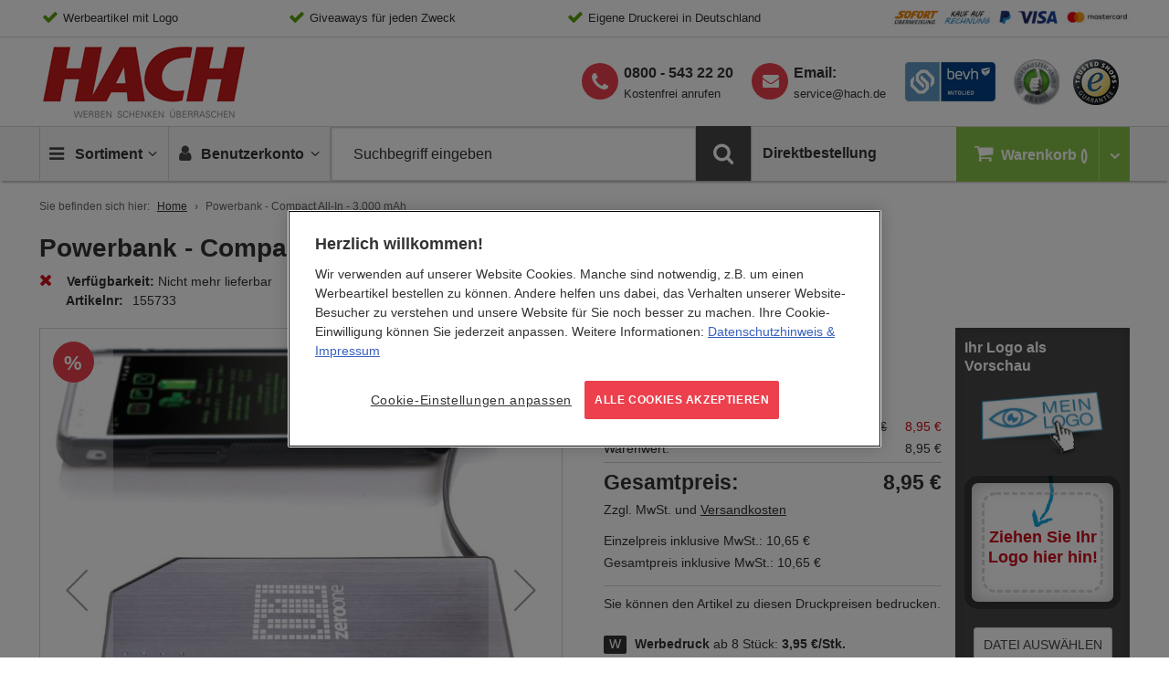

--- FILE ---
content_type: text/html; charset=UTF-8
request_url: https://www.hach.de/powerbank-compact-all-in-3-000-mah.html
body_size: 31984
content:
<!doctype html>
<html lang="de">
    <head prefix="og: http://ogp.me/ns# fb: http://ogp.me/ns/fb# product: http://ogp.me/ns/product#">
        <script>
    var LOCALE = 'de\u002DDE';
    var BASE_URL = 'https\u003A\u002F\u002Fwww.hach.de\u002F';
    var require = {
        'baseUrl': 'https\u003A\u002F\u002Fwww.hach.de\u002Fstatic\u002Fversion1769697663\u002Ffrontend\u002FHach\u002Fdefault\u002Fde_DE'
    };</script>        <meta charset="utf-8"/>
<meta name="title" content="Powerbank - Compact All-In - 3.000 mAh"/>
<meta name="robots" content="INDEX,FOLLOW,NOODP,NOYDIR"/>
<meta name="viewport" content="width=device-width, initial-scale=1"/>
<meta name="format-detection" content="telephone=no"/>
<title>Powerbank - Compact All-In - 3.000 mAh</title>
                <link rel="stylesheet" type="text/css" media="all" href="https://www.hach.de/static/version1769697663/frontend/Hach/default/de_DE/css/styles.css" />
<link rel="stylesheet" type="text/css" media="print" href="https://www.hach.de/static/version1769697663/frontend/Hach/default/de_DE/css/print.css" />
<link rel="stylesheet" type="text/css" media="all" href="https://www.hach.de/static/version1769697663/frontend/Hach/default/de_DE/jquery/uppy/dist/uppy-custom.css" />
<link rel="stylesheet" type="text/css" media="all" href="https://www.hach.de/static/version1769697663/frontend/Hach/default/de_DE/CleverReach_CleverReachIntegration/css/cr-form.css" />
<link rel="stylesheet" type="text/css" media="all" href="https://www.hach.de/static/version1769697663/frontend/Hach/default/de_DE/Magefan_Blog/css/blog-m.css" />
<link rel="stylesheet" type="text/css" media="all" href="https://www.hach.de/static/version1769697663/frontend/Hach/default/de_DE/Magefan_Blog/css/blog-new.css" />
<link rel="stylesheet" type="text/css" media="all" href="https://www.hach.de/static/version1769697663/frontend/Hach/default/de_DE/Magefan_Blog/css/blog-custom.css" />
<link rel="shortcut icon" href="https://www.hach.de/static/version1769697663/frontend/Hach/default/de_DE/favicon/favicon.ico" />
<link rel="icon" type="image/x-icon" href="https://www.hach.de/static/version1769697663/frontend/Hach/default/de_DE/Magento_Theme/favicon.ico" />
<link rel="shortcut icon" type="image/x-icon" href="https://www.hach.de/static/version1769697663/frontend/Hach/default/de_DE/Magento_Theme/favicon.ico" />
<script type="text/javascript" src="https://www.hach.de/static/version1769697663/_cache/merged/701d3a4921a6cd79d0a18ab76e755b9f.min.js"></script>
<script type="text/javascript" async="true" src="https://www.hach.de/static/version1769697663/frontend/Hach/default/de_DE/Adexos_CSSPreload/js/meanbee_csspreload.min.js"></script>
<link rel="apple-touch-icon-precomposed" sizes="192x192" href="https://www.hach.de/static/version1769697663/frontend/Hach/default/de_DE/favicon/apple-touch-icon-152x152.png" />
<link rel="icon" sizes="192x192" href="https://www.hach.de/static/version1769697663/frontend/Hach/default/de_DE/favicon/favicon-192x192.png" />
<link rel="icon" sizes="96x96" href="https://www.hach.de/static/version1769697663/frontend/Hach/default/de_DE/favicon/favicon-96x96.png" />
<link rel="icon" sizes="32x32" href="https://www.hach.de/static/version1769697663/frontend/Hach/default/de_DE/favicon/favicon-32x32.png" />
<link rel="icon" sizes="16x16" href="https://www.hach.de/static/version1769697663/frontend/Hach/default/de_DE/favicon/favicon-16x16.png" />
<style>
.products-grid .nosto-product-list-item .nosto-product-price:after, 
.products-grid .product-item .nosto-product-price:after {
    content: "" !important;
}
</style>            <link rel="canonical" href="https://www.hach.de/powerbank-compact-all-in-3-000-mah.html" />

    <!-- Google Tag Manager Added by Mageplaza -->
    <!-- Global site tag (gtag.js) - Google Analytics 4 -->
    <script>(function (w, d, s, l, i) {
            w[l] = w[l] || [];
            w[l].push({
                'gtm.start':
                    new Date().getTime(), event: 'gtm.js'
            });
            var f                          = d.getElementsByTagName(s)[0],
                j = d.createElement(s), dl = l != 'dataLayer' ? '&l=' + l : '';
            j.async = true;
            j.src =
                'https://www.googletagmanager.com/gtm.js?id=' + i + dl;
            f.parentNode.insertBefore(j, f);
        })(window, document, 'script', 'dataLayer', 'GTM-WJKX3HC');</script>

    <script>

        window.dataLayer = window.dataLayer || [];

        function gtag () {
            window.dataLayer.push(arguments);
        }

        gtag('js', new Date());

        
    </script>
    <!-- End Google Tag Manager -->


<script type='text/javascript'>
    window.lazySizesConfig = window.lazySizesConfig || {};
    window.lazySizesConfig.loadMode = 1;
    window.lazySizesConfig.expFactor = 1.3;
    window.lazySizesConfig.hFac = 0.9;
    window.lazySizesConfig.preloadAfterLoad = false;
    window.lazySizesConfig.preloadClass = 'lazypreload';
    if(!window.HTMLPictureElement || !('sizes' in document.createElement('img'))){
        document.createElement('picture'); // make picture element known to older browsers
    }
</script>

<link rel="preconnect" crossorigin href="https://www.googletagmanager.com/" /><link rel="dns-prefetch" href="https://www.googletagmanager.com/" />
<link rel="preconnect" crossorigin href="https://cdn.cookielaw.org/" /><link rel="dns-prefetch" href="https://cdn.cookielaw.org/" />
<link rel="dns-prefetch" href="https://thumbs.nosto.com/" />
<link rel="preload" as="font" type="font/woff2" crossorigin href="https://www.hach.de/static/version1769697663/frontend/Hach/default/de_DE/fonts/OpenSans-Latin/open-sans-v13-latin-regular.woff2" />
<link rel="preload" as="font" type="font/woff2" crossorigin href="https://www.hach.de/static/version1769697663/frontend/Hach/default/de_DE/fonts/OpenSans-Latin/open-sans-v13-latin-300.woff2" />
<link rel="preload" as="font" type="font/woff2" crossorigin href="https://www.hach.de/static/version1769697663/frontend/Hach/default/de_DE/fonts/OpenSans-Latin/open-sans-v13-latin-600.woff2" />
<link rel="preload" as="font" type="font/woff2" crossorigin href="https://www.hach.de/static/version1769697663/frontend/Hach/default/de_DE/fonts/fontawesome-webfont.woff2?v=4.6.3" />
<link rel="preload" as="font" type="font/woff2" crossorigin href="https://www.hach.de/static/version1769697663/frontend/Hach/default/de_DE/fonts/fontello/fontello.woff2" />
<link defer rel="preload" as="script" href="https://www.hach.de/static/version1769697663/frontend/Hach/default/de_DE/js/picturefill.min.js" />
<link defer rel="preload" as="script" href="https://www.hach.de/static/version1769697663/frontend/Hach/default/de_DE/js/lazysizes.min.js" />
<link defer rel="preload" as="script" href="https://www.hach.de/static/version1769697663/frontend/Hach/default/de_DE/js/fonts.min.js" />
<link defer rel="preload" as="script" href="https://www.hach.de/static/version1769697663/frontend/Hach/default/de_DE/jquery.min.js" />
<link defer rel="preload" as="script" href="https://www.hach.de/static/version1769697663/frontend/Hach/default/de_DE/jquery/jquery-ui.min.js" />
<link defer rel="preload" as="script" href="https://www.hach.de/static/version1769697663/frontend/Hach/default/de_DE/underscore.min.js" />
<link defer rel="preload" as="script" href="https://www.hach.de/static/version1769697663/frontend/Hach/default/de_DE/js/vendor/modernizr.min.js" />
<link rel="preload" as="script" href="https://www.hach.de/static/version1769697663/frontend/Hach/default/de_DE/Adexos_CSSPreload/js/meanbee_csspreload.min.js" />
<link rel="preload" as="style" href="https://www.hach.de/static/version1769697663/frontend/Hach/default/de_DE/mage/calendar.css" onload="this.onload=null;this.rel='stylesheet'" /><noscript><link rel="stylesheet" href="https://www.hach.de/static/version1769697663/frontend/Hach/default/de_DE/mage/calendar.css"></noscript>
<link rel="preload" as="image" href="https://www.hach.de/static/version1769697663/frontend/Hach/default/de_DE/images/logo/hach-logo.gif" />
<link rel="preload" as="image" href="https://www.hach.de/static/version1769697663/frontend/Hach/default/de_DE/images/assets/icn-trusted-50.png" />
<link rel="prefetch" as="image" href="https://www.hach.de/static/version1769697663/frontend/Hach/default/de_DE/images/assets/bgd-payment.gif" />
<link rel="prefetch" as="image" href="https://www.hach.de/static/version1769697663/frontend/Hach/default/de_DE/images/assets/hach-ekomi-logo.jpg" />
<link rel="prefetch" as="image" href="https://www.hach.de/static/version1769697663/frontend/Hach/default/de_DE/images/assets/hach-bevh-mitglied-logo.jpg" />
<link rel="prefetch" as="image" href="https://www.hach.de/static/version1769697663/frontend/Hach/default/de_DE/images/logo/logo-thmb.png" />
<link rel="prefetch" as="image" href="https://www.hach.de/static/version1769697663/frontend/Hach/default/de_DE/images/assets/iconsprite-redesign-2019-12-11-10-40.png" />
    <script type="text/x-magento-init">
        {
            "*": {
                "Magento_PageCache/js/form-key-provider": {
                    "isPaginationCacheEnabled":
                        0                }
            }
        }
    </script>


<!--Custom Style-->
<script type="application/ld+json">
    {
        "@context": "https://schema.org",
        "@type": "WebSite",
        "name": "HACH",
        "url": "https://www.hach.de/",
        "potentialAction": {
            "@type": "SearchAction",
            "target": "https://www.hach.de/catalogsearch/result/?q={search_term_string}",
            "query-input": "required name=search_term_string"
        }
        }
</script>
<script type="application/ld+json">
    {
        "@context": "https://schema.org",
        "@type": "Organization",
        "@id": "https://www.hach.de/",
        "name": "HACH GmbH &amp; Co. KG",
        "url": "https://www.hach.de/",
        "logo": {
            "@type": "ImageObject",
            "@id": "https://www.hach.de/#logo",
            "url": "https://www.hach.de/media/bss/logo/default/logo-standalone.jpg",
            "caption": "HACH GmbH &amp; Co. KG"
        },
        "email": "service@hach.de",
        "address": {
            "@type": "PostalAddress",
            "streetAddress": "Gutenbergstraße 4-6",
            "addressLocality": "Pfungstadt",
            "postalCode": "64319",
            "addressCountry": "Germany"
        },
        "telephone": "+498005432220"
    }
</script>

<script>
requirejs.onError = function (err) {
    var src = '';
    if (err && err.originalError 
        && err.originalError.explicitOriginalTarget 
        && err.originalError.explicitOriginalTarget.src) 
    {
      src = err.originalError.explicitOriginalTarget.src;
    }
            
    if (err.requireType != 'scripterror') 
    {
      throw err;
    } else {

      if (console && console.log) 
      {
        console.log('Caught requirejs ' + err.requireType + ' ' + src, err);
      }

    }
};
</script>
<script type="text/x-magento-init">
{
    "*": {
        "initialize": {},
        "initJsLoadLater": {
            "maxInterval": 60,
            "threshold": 20,
            "timeout": 2000
        }
    }
}
</script><!-- added by Trusted Shops app: Start -->
<script src="https://integrations.etrusted.com/applications/widget.js/v2" async defer></script>
<!-- End -->
	        <meta property="og:type" content="og:product" />
        <meta property="og:title" content="Powerbank - Compact All-In - 3.000 mAh" />
        <meta property="og:image" content="https://www.hach.de/media/catalog/product/cache/379176e1991b23a6cc0d9d15dd56e0e0/1/5/155717d2.jpg" />
        <meta property="og:description" content="" />
        <meta property="og:url" content="https://www.hach.de/powerbank-compact-all-in-3-000-mah.html" />

		        <meta name="twitter:card" content="summary" />
        <meta name="twitter:site" content="Hach_KG" />
        <meta name="twitter:title" content="Powerbank - Compact All-In - 3.000 mAh" />
        <meta name="twitter:description" content="" />
        <meta name="twitter:image" content="https://www.hach.de/media/catalog/product/cache/379176e1991b23a6cc0d9d15dd56e0e0/1/5/155717d2.jpg" />

		        <meta property="product:price:amount" content="16.95"/>
	    <meta property="product:price:currency"
    content="EUR"/>
	    
<!-- Nosto Meta Tags -->
<meta name="nosto-version" content="8.0.6">
<meta name="nosto-language" content="de">
    </head>
    <body data-container="body"
          data-mage-init='{"loaderAjax": {}, "loader": { "icon": "https://www.hach.de/static/version1769697663/frontend/Hach/default/de_DE/images/loader-2.gif"}}'
        id="html-body" class="page-product-configurable catalog-product-view product-powerbank-compact-all-in-3-000-mah page-layout-1column">
        <!--Analytics Added by Mageplaza GTM -->
<!--Facebook Pixel Added by Mageplaza GTM -->

    <!-- Google Tag Manager (noscript) Added by Mageplaza-->
    <noscript>
        <iframe src="https://www.googletagmanager.com/ns.html?id=GTM-WJKX3HC"
                height="0" width="0" style="display:none;visibility:hidden"></iframe>
    </noscript>
    <!-- End Google Tag Manager (noscript) -->
            <!-- Google Tag Manager DataLayer Added by Mageplaza-->
                                        <script>
                        dataLayer.push({"event":"view_item","value":16.95,"items":[{"id":"M155717","google_business_vertical":"retail"}],"ecommerce":{"currency":"EUR","detail":{"actionField":{"list":"Product View"},"products":[{"id":"M155717","sku":"M155717","variant":"gr\u00fcn,rot","name":"Powerbank - Compact All-In - 3.000 mAh","price":16.95,"brand":"Default","attribute_set_id":"4","attribute_set_name":"Migration_Default"},{"id":"155741","sku":"155741","name":"Powerbank gr\u00fcn CompactALL-IN 3000mAh","price":8.95},{"id":"155733","sku":"155733","name":"Powerbank rot CompactALL-IN 3000mAh","price":8.95}]}},"remarketing_event":"view_item","product_ids":["M155717","155741","155733"]});
                    </script>
                                            <!-- End Google Tag Manager DataLayer Added by Mageplaza-->
    
<script type="text/x-magento-init">
    {
        "*": {
            "Magento_PageBuilder/js/widget-initializer": {
                "config": {"[data-content-type=\"slider\"][data-appearance=\"default\"]":{"Magento_PageBuilder\/js\/content-type\/slider\/appearance\/default\/widget":false},"[data-content-type=\"map\"]":{"Magento_PageBuilder\/js\/content-type\/map\/appearance\/default\/widget":false},"[data-content-type=\"row\"]":{"Magento_PageBuilder\/js\/content-type\/row\/appearance\/default\/widget":false},"[data-content-type=\"tabs\"]":{"Magento_PageBuilder\/js\/content-type\/tabs\/appearance\/default\/widget":false},"[data-content-type=\"slide\"]":{"Magento_PageBuilder\/js\/content-type\/slide\/appearance\/default\/widget":{"buttonSelector":".pagebuilder-slide-button","showOverlay":"hover","dataRole":"slide"}},"[data-content-type=\"banner\"]":{"Magento_PageBuilder\/js\/content-type\/banner\/appearance\/default\/widget":{"buttonSelector":".pagebuilder-banner-button","showOverlay":"hover","dataRole":"banner"}},"[data-content-type=\"buttons\"]":{"Magento_PageBuilder\/js\/content-type\/buttons\/appearance\/inline\/widget":false},"[data-content-type=\"products\"][data-appearance=\"carousel\"]":{"Magento_PageBuilder\/js\/content-type\/products\/appearance\/carousel\/widget":false},"[data-content-type=\"accordion\"]":{"Hach_PageBuilder\/js\/content-type\/accordion\/appearance\/default\/widget":false}},
                "breakpoints": {"desktop":{"label":"Desktop","stage":true,"default":true,"class":"desktop-switcher","icon":"Magento_PageBuilder::css\/images\/switcher\/switcher-desktop.svg","conditions":{"min-width":"1024px"},"options":{"products":{"default":{"slidesToShow":"5"}}}},"tablet":{"conditions":{"max-width":"1024px","min-width":"768px"},"options":{"products":{"default":{"slidesToShow":"4"},"continuous":{"slidesToShow":"3"}}}},"mobile":{"label":"Mobile","stage":true,"class":"mobile-switcher","icon":"Magento_PageBuilder::css\/images\/switcher\/switcher-mobile.svg","media":"only screen and (max-width: 767px)","conditions":{"max-width":"767px","min-width":"640px"},"options":{"products":{"default":{"slidesToShow":"3"}}}},"mobile-small":{"conditions":{"max-width":"640px"},"options":{"products":{"default":{"slidesToShow":"2"},"continuous":{"slidesToShow":"1"}}}}}            }
        }
    }
</script>

<div class="cookie-status-message" id="cookie-status">
    The store will not work correctly when cookies are disabled.</div>
<script type="text&#x2F;javascript">document.querySelector("#cookie-status").style.display = "none";</script>
<script type="text/x-magento-init">
    {
        "*": {
            "cookieStatus": {}
        }
    }
</script>

<script type="text/x-magento-init">
    {
        "*": {
            "mage/cookies": {
                "expires": null,
                "path": "\u002F",
                "domain": ".www.hach.de",
                "secure": true,
                "lifetime": "259200"
            }
        }
    }
</script>
    <noscript>
        <div class="message global noscript">
            <div class="content">
                <p>
                    <strong>JavaScript scheint in Ihrem Browser deaktiviert zu sein.</strong>
                    <span>
                        Um unsere Website in bester Weise zu erfahren, aktivieren Sie Javascript in Ihrem Browser.                    </span>
                </p>
            </div>
        </div>
    </noscript>
<script type="text/x-magento-template" id="color-qty-template">
<% if (1 < colorQty) { %><div class="color-qty"><%= 'In %1 Farben erhältlich'.replace('%1', colorQty) %></div><% } %>
</script>
<div class="sticky-buttons" data-mage-init='{"stickyButtons": {}}'>
        <div class="sticky-button sticky-button-phone disabled">
        <i class="fa fa-phone"></i>
        <a href="tel:&#x2B;498005432220">
            <span>Kostenfrei anrufen</span>
            <strong>0800 - 543 22 20</strong>
        </a>
    </div>
            <div class="sticky-button sticky-button-email disabled">
        <i class="fa fa-envelope"></i>
        <a href="https://www.hach.de/kontakt">
            <span>Schreiben Sie uns</span>
            <strong><span class="__cf_email__" data-cfemail="295a4c5b5f404a4c6941484a41074d4c">[email&#160;protected]</span></strong>
        </a>
    </div>
            <div class="sticky-button sticky-button-newsletter disabled">
        <i class="fa fa-paper-plane"></i>
        <a href="https://www.hach.de/newsletter">
            <span>Melden Sie sich jetzt an!</span>
            <strong>Der HACH Newsletter</strong>
        </a>
    </div>
    </div>

<script data-cfasync="false" src="/cdn-cgi/scripts/5c5dd728/cloudflare-static/email-decode.min.js"></script><script>
    window.cookiesConfig = window.cookiesConfig || {};
    window.cookiesConfig.secure = true;
</script><script>    require.config({
        map: {
            '*': {
                wysiwygAdapter: 'mage/adminhtml/wysiwyg/tiny_mce/tinymceAdapter'
            }
        }
    });</script><script>    require.config({
        paths: {
            googleMaps: 'https\u003A\u002F\u002Fmaps.googleapis.com\u002Fmaps\u002Fapi\u002Fjs\u003Fv\u003D3.56\u0026key\u003D'
        },
        config: {
            'Magento_PageBuilder/js/utils/map': {
                style: '',
            },
            'Magento_PageBuilder/js/content-type/map/preview': {
                apiKey: '',
                apiKeyErrorMessage: 'You\u0020must\u0020provide\u0020a\u0020valid\u0020\u003Ca\u0020href\u003D\u0027https\u003A\u002F\u002Fwww.hach.de\u002Fadminhtml\u002Fsystem_config\u002Fedit\u002Fsection\u002Fcms\u002F\u0023cms_pagebuilder\u0027\u0020target\u003D\u0027_blank\u0027\u003EGoogle\u0020Maps\u0020API\u0020key\u003C\u002Fa\u003E\u0020to\u0020use\u0020a\u0020map.'
            },
            'Magento_PageBuilder/js/form/element/map': {
                apiKey: '',
                apiKeyErrorMessage: 'You\u0020must\u0020provide\u0020a\u0020valid\u0020\u003Ca\u0020href\u003D\u0027https\u003A\u002F\u002Fwww.hach.de\u002Fadminhtml\u002Fsystem_config\u002Fedit\u002Fsection\u002Fcms\u002F\u0023cms_pagebuilder\u0027\u0020target\u003D\u0027_blank\u0027\u003EGoogle\u0020Maps\u0020API\u0020key\u003C\u002Fa\u003E\u0020to\u0020use\u0020a\u0020map.'
            },
        }
    });</script><script>
    require.config({
        shim: {
            'Magento_PageBuilder/js/utils/map': {
                deps: ['googleMaps']
            }
        }
    });</script><div class="page-wrapper"><header class="page-header">

<div class="topbar">
	<!-- No translations      /   needs to be moved in cms block -->
	<div class="wrapper-content">
    <ul>
<li>Werbeartikel mit Logo</li>
<li>Giveaways für jeden Zweck</li>
<li>Eigene Druckerei in Deutschland</li>
<li class="has-noCheck"><a class="topbar-link--image" href="/zahlung"></a></li>
</ul>
<div id="blinkextension_snap_links_box_mg_mouse_gestures" style="background-color: rgba(250, 128, 0, 0.07); border: 3px dashed blue; box-sizing: border-box; position: absolute; z-index: 2147483647; display: none;"></div>
<div id="hit_a_link_blinkextension_container_mg_mouse_gestures" style="display: none; position: absolute; left: 0px; top: 0px; width: 0px; height: 0px; z-index: 2147483647; background: rgba(0, 0, 0, 0) none repeat scroll 0% 0%;"></div>    </div>
</div><div class="header wrapper-content"><div class="logo-container">
        <a class="logo" href="https://www.hach.de/" title="Logo HACH">
	    <span>HACH - Werben, Schenken, Überraschen</span>
    </a>
</div>
<div class="header-icons">
    <a class="header-icons__link is-behv" href="https://bevh.org/mitgliedschaft/mitgliederliste/member/page-10" title="HACH behv Mitglied" target="_blank">
        <i class="icon-behv"></i>
	</a>
    <a class="header-icons__link is-ekomi" href="https://www.ekomi.de/bewertungen-hach.html" title="HACH eKomi Bewertungen" target="_blank">
		<i class="icon-ekomi"></i>
	</a>
	<a class="header-icons__link" href="https://www.trustedshops.de/bewertung/info_X3D92BB99A9AC649CF74CEAFB13A31637.html" title="Trusted-Shops" target="_blank">
		<i class="icon-trusted-50"></i>
    </a>
</div>

<div class="phone-newsletter is--desktop">
    <ul>
        <li class="supp-tel">
            <a class="phone-link" href="tel:+498005432220">
                <strong>0800 - 543 22 20</strong>
            </a>
            <span>Kostenfrei anrufen</span>
        </li>
        <li class="supp-email">
            <strong>Email:</strong>
            <a title="HACH Email" href="/cdn-cgi/l/email-protection#7b081e090d12181e3b131a1813551f1e"><span class="__cf_email__" data-cfemail="4e3d2b3c38272d2b0e262f2d26602a2b">[email&#160;protected]</span></a>
        </li>
    </ul>
</div>

</div></header>

    <div class="sticky-wrapper">
        <div class="wrapper-content">
        <ul class="nav-wrapper">
            <li class="nav-item item-stickylogo">
                <a href="https://www.hach.de/">Home</a>
            </li>
            <li class="nav-item item-nav">
                <a class="action showmenu" href="#" data-bind="scope: 'mainmenu_content'">
                    <i class="icon-menu"></i>
                    <span class="text">Sortiment</span>
                    <i class="icon-angle-down"></i>
                    <i class="icon-angle-up"></i>
                </a>
            </li>

            <li class="nav-item item-minicart">
                <a href="https://www.hach.de/checkout/cart/" class="item-minicart__desktoplink" data-bind="scope: 'minicart_content'">
                    <i class="icon-basket"></i>
                    <span class="item-minicart__text">Warenkorb</span>
                    <span class="item-minicart__counter qty empty" data-bind="css: { empty: !!getCartParam('summary_count') == false }, blockLoader: isLoading">
                        <!-- ko if: getCartParam('summary_count') < "100" -->
                        <span class="counter-number">
                            <span><!-- ko text: getCartParam('summary_count') --><!-- /ko --></span>
                        </span>
                        <!-- /ko -->
                        <!-- ko if: getCartParam('summary_count') > "99" -->
                        <span class="counter-number big">
                            <span><!-- ko text: getCartParam('summary_count') --><!-- /ko --></span>
                        </span>
                        <!-- /ko -->
                    </span>
                </a>
                <a class="item-minicart__link" data-bind="scope: 'minicart_content'">
                    <i class="icon-basket"></i>
                    <span class="item-minicart__counter qty empty" data-bind="css: { empty: !!getCartParam('summary_count') == false }, blockLoader: isLoading">
                        <!-- ko if: getCartParam('summary_count') < "100" -->
                        <span class="counter-number">
                            <span><!-- ko text: getCartParam('summary_count') --><!-- /ko --></span>
                        </span>
                        <!-- /ko -->
                        <!-- ko if: getCartParam('summary_count') > "99" -->
                        <span class="counter-number big">
                            <span><!-- ko text: getCartParam('summary_count') --><!-- /ko --></span>
                        </span>
                        <!-- /ko -->
                    </span>
                    <span class="item-minicart__showcart">
                        <i class="icn-cart-trigger"></i>
                    </span>
                </a>
                
<div class="minicart-wrapper" data-block="minicart">
            <!-- block-minicart is duplicated because of different trigger targets mobile / desktop -->
        <div class="block block-minicart empty"
             data-role="dropdownDialog"
             data-mage-init='{"dropdownDialog":{
                "appendTo": "[data-block=main-navigation]",
                "triggerTarget": ".item-minicart__link",
                "dialogContentClass": "is-minicart",
                "triggerClass": "active",
                "parentClass": "active",
                "closeOnMouseLeave": false,
                "buttons": []}}'>
            <div class="minicart-content-wrapper" data-bind="scope: 'minicart_content'">
                <!-- ko template: getTemplate() --><!-- /ko -->
            </div>
                    </div>
       
    
    <script data-cfasync="false" src="/cdn-cgi/scripts/5c5dd728/cloudflare-static/email-decode.min.js"></script><script>
        window.checkout = {"shoppingCartUrl":"https:\/\/www.hach.de\/checkout\/cart\/","checkoutUrl":"https:\/\/www.hach.de\/onestepcheckout\/","updateItemQtyUrl":"https:\/\/www.hach.de\/checkout\/sidebar\/updateItemQty\/","removeItemUrl":"https:\/\/www.hach.de\/checkout\/sidebar\/removeItem\/","imageTemplate":"Magento_Catalog\/product\/image_with_borders","baseUrl":"https:\/\/www.hach.de\/","minicartMaxItemsVisible":5,"websiteId":"1","maxItemsToDisplay":10,"storeId":"1","storeGroupId":"1","customerLoginUrl":"https:\/\/www.hach.de\/customer\/account\/login\/","isRedirectRequired":false,"autocomplete":"off","captcha":{"user_login":{"isCaseSensitive":false,"imageHeight":50,"imageSrc":"","refreshUrl":"https:\/\/www.hach.de\/captcha\/refresh\/","isRequired":false,"timestamp":1770046475}}};
    </script>
    <script type="text/x-magento-init">
    {
        "[data-block='minicart']": {
            "Magento_Ui/js/core/app": {"components":{"minicart_content":{"children":{"subtotal.container":{"children":{"subtotal":{"children":{"subtotal.totals":{"config":{"display_cart_subtotal_incl_tax":0,"display_cart_subtotal_excl_tax":1,"template":"Magento_Tax\/checkout\/minicart\/subtotal\/totals"},"children":{"subtotal.totals.msrp":{"component":"Magento_Msrp\/js\/view\/checkout\/minicart\/subtotal\/totals","config":{"displayArea":"minicart-subtotal-hidden","template":"Magento_Msrp\/checkout\/minicart\/subtotal\/totals"}}},"component":"Magento_Tax\/js\/view\/checkout\/minicart\/subtotal\/totals"}},"component":"uiComponent","config":{"template":"Magento_Checkout\/minicart\/subtotal"}}},"component":"uiComponent","config":{"displayArea":"subtotalContainer"}},"item.renderer":{"component":"Magento_Checkout\/js\/view\/cart-item-renderer","config":{"displayArea":"defaultRenderer","template":"Magento_Checkout\/minicart\/item\/default"},"children":{"item.image":{"component":"Magento_Catalog\/js\/view\/image","config":{"template":"Magento_Catalog\/product\/image","displayArea":"itemImage"}},"checkout.cart.item.price.sidebar":{"component":"uiComponent","config":{"template":"Magento_Checkout\/minicart\/item\/price","displayArea":"priceSidebar"}}}},"extra_info":{"component":"uiComponent","config":{"displayArea":"extraInfo"}},"promotion":{"component":"uiComponent","config":{"displayArea":"promotion"}}},"config":{"itemRenderer":{"default":"defaultRenderer","simple":"defaultRenderer","virtual":"defaultRenderer"},"template":"Magento_Checkout\/minicart\/content"},"component":"Magento_Checkout\/js\/view\/minicart"}},"types":[]}        },
        "*": {
            "Magento_Ui/js/block-loader": "https://www.hach.de/static/version1769697663/frontend/Hach/default/de_DE/images/loader-1.gif"
        }
    }
    </script>
</div>




            </li>

            <li class="nav-item item-account">
                <a class="action showaccount" href="#" data-bind="scope: 'miniaccount_content'">
    	            <i class="icon-user"></i>
                    <span class="text">Benutzerkonto</span>
                    <i class="icon-angle-down"></i>
                    <i class="icon-angle-up"></i>
                </a>
            </li>
            <li class="nav-item item-search">
                

<div class="block block-search">
    <div class="block block-title">
        <strong>Suche</strong>
    </div>

    <div class="block block-content">
        <form
            id="minisearch-form-top-search"
            class="form minisearch"
            action="https://www.hach.de/catalogsearch/result/"
            method="get"
        >
            <div class="field search">
                <label class="label" for="minisearch-input-top-search" data-role="minisearch-label">
                    <span>Suche</span>
                </label>

                <div class="control">
                    <input
                        id="minisearch-input-top-search"
                        type="text"
                        name="q"
                        value=""
                        placeholder="Suchbegriff eingeben"
                        class="input-text"
                        maxlength="128"
                        role="combobox"
                        aria-haspopup="false"
                        aria-autocomplete="both"
                        aria-expanded="false"
                        autocomplete="off"
                        data-block="autocomplete-form"
                        data-mage-init="&#x7B;&quot;quickSearch&quot;&#x3A;&#x7B;&quot;formSelector&quot;&#x3A;&quot;&#x23;minisearch-form-top-search&quot;,&quot;url&quot;&#x3A;&quot;https&#x3A;&#x5C;&#x2F;&#x5C;&#x2F;www.hach.de&#x5C;&#x2F;search&#x5C;&#x2F;ajax&#x5C;&#x2F;suggest&#x5C;&#x2F;&quot;,&quot;destinationSelector&quot;&#x3A;&quot;&#x23;minisearch-autocomplete-top-search&quot;,&quot;templates&quot;&#x3A;&#x7B;&quot;term&quot;&#x3A;&#x7B;&quot;title&quot;&#x3A;&quot;Suchbegriffe&quot;,&quot;template&quot;&#x3A;&quot;Smile_ElasticsuiteCore&#x5C;&#x2F;autocomplete&#x5C;&#x2F;term&quot;&#x7D;,&quot;product&quot;&#x3A;&#x7B;&quot;title&quot;&#x3A;&quot;Artikel&quot;,&quot;template&quot;&#x3A;&quot;Smile_ElasticsuiteCatalog&#x5C;&#x2F;autocomplete&#x5C;&#x2F;product&quot;&#x7D;,&quot;category&quot;&#x3A;&#x7B;&quot;title&quot;&#x3A;&quot;Kategorien&quot;,&quot;template&quot;&#x3A;&quot;Smile_ElasticsuiteCatalog&#x5C;&#x2F;autocomplete&#x5C;&#x2F;category&quot;&#x7D;,&quot;product_attribute&quot;&#x3A;&#x7B;&quot;title&quot;&#x3A;&quot;Attribute&quot;,&quot;template&quot;&#x3A;&quot;Smile_ElasticsuiteCatalog&#x5C;&#x2F;autocomplete&#x5C;&#x2F;product-attribute&quot;,&quot;titleRenderer&quot;&#x3A;&quot;Smile_ElasticsuiteCatalog&#x5C;&#x2F;js&#x5C;&#x2F;autocomplete&#x5C;&#x2F;product-attribute&quot;&#x7D;&#x7D;,&quot;priceFormat&quot;&#x3A;&#x7B;&quot;pattern&quot;&#x3A;&quot;&#x25;s&#x5C;u00a0&#x5C;u20ac&quot;,&quot;precision&quot;&#x3A;2,&quot;requiredPrecision&quot;&#x3A;2,&quot;decimalSymbol&quot;&#x3A;&quot;,&quot;,&quot;groupSymbol&quot;&#x3A;&quot;.&quot;,&quot;groupLength&quot;&#x3A;3,&quot;integerRequired&quot;&#x3A;false&#x7D;,&quot;minSearchLength&quot;&#x3A;&quot;2&quot;&#x7D;&#x7D;"
                    />

                    <div id="minisearch-autocomplete-top-search" class="search-autocomplete"></div>

                                    </div>
            </div>

            <div class="actions">
                <button
                    type="submit"
                    title="Suche"
                    class="action search"
                >
                    <span>Suche</span>
                </button>
            </div>
        </form>
    </div>
</div>
            </li>
            <li class="nav-item item-contact">
                <a class="action showphonensl" href="#" data-bind="scope: 'phonensl_content'">
                <span class="text"><i class="icon-phone"></i></span>
                </a>
            </li>
                            <li class="nav-item item-directorder">
                    <a class="action main-nav" href="https://www.hach.de/directorder/">
                        <span class="text">Direktbestellung</span>
                    </a>
                </li>
                    </ul>
        <div class="dropdown-wrapper" data-block="main-navigation">
            <div
            data-role="dropdownDialog" style="display: none"
            data-mage-init='{"dropdownDialog":{
                "appendTo": "[data-block=main-navigation]",
                "triggerTarget": ".showmenu",
                "dialogContentClass": "is-mainNavigation",
                "triggerClass": "active",
                "parentClass": "active",
                "closeOnMouseLeave": false,
                "buttons": []}}'>
                            <div class="section-items nav-sections-items">
                                                            <div class="main-nav-dropdown nav-dropdown">
    <ul class="nav-level-1">
                                    <li class="level-main">
            <a class="main-cat" title="Werbeartikel"
                href="https://www.hach.de/werbeartikel.html"
            >
                <span>Werbeartikel</span>
            </a>
            <ul class="nav-level-2">
                                    <li>
                        <a class="link" href="https://www.hach.de/oekologische-werbeartikel.html">Nachhaltige Werbeartikel</a>
                    </li>
                                    <li>
                        <a class="link" href="https://www.hach.de/kugelschreiber.html">Kugelschreiber</a>
                    </li>
                                    <li>
                        <a class="link" href="https://www.hach.de/feuerzeug.html">Feuerzeuge</a>
                    </li>
                                    <li>
                        <a class="link" href="https://www.hach.de/streuartikel.html">Streuartikel</a>
                    </li>
                                    <li>
                        <a class="link" href="https://www.hach.de/werbeartikel/made-in-germany.html">Made in Germany</a>
                    </li>
                                    <li>
                        <a class="link" href="https://www.hach.de/zollstock.html">Zollstöcke</a>
                    </li>
                                    <li>
                        <a class="link" href="https://www.hach.de/werbeartikel/taschen.html">Taschen &amp; Rucksäcke</a>
                    </li>
                                    <li>
                        <a class="link" href="https://www.hach.de/tassen.html">Tassen</a>
                    </li>
                                    <li>
                        <a class="link" href="https://www.hach.de/regenschirme.html">Regenschirme</a>
                    </li>
                                    <li>
                        <a class="link" href="https://www.hach.de/werbesets-tipps.html">Werbesets &amp; Tipps</a>
                    </li>
                                    <li>
                        <a class="link" href="https://www.hach.de/werbeartikel/merchandising-artikel.html">Merchandising Artikel</a>
                    </li>
                                            </ul>
        </li>
                            <li class="level-main">
            <a class="main-cat" title="Geschenke"
                href="https://www.hach.de/geschenke.html"
            >
                <span>Geschenke</span>
            </a>
            <ul class="nav-level-2">
                                    <li>
                        <a class="link" href="https://www.hach.de/geschenke/weihnachten.html">Weihnachten</a>
                    </li>
                                    <li>
                        <a class="link" href="https://www.hach.de/geschenke/spiel-und-spass.html">Spiel und Spaß</a>
                    </li>
                                    <li>
                        <a class="link" href="https://www.hach.de/geschenke/suessigkeiten.html">Süßigkeiten</a>
                    </li>
                                    <li>
                        <a class="link" href="https://www.hach.de/geschenke/bekleidung-textilien.html">Bekleidung &amp; Textilien</a>
                    </li>
                                    <li>
                        <a class="link" href="https://www.hach.de/geschenke/auto-verkehr.html">Auto / Verkehr</a>
                    </li>
                                    <li>
                        <a class="link" href="https://www.hach.de/geschenke/reise.html">Reise</a>
                    </li>
                                    <li>
                        <a class="link" href="https://www.hach.de/geschenke/wellness-fitness.html">Wellness &amp; Fitness</a>
                    </li>
                                    <li>
                        <a class="link" href="https://www.hach.de/geschenke/kueche-haushalt.html">Küche &amp; Haushalt</a>
                    </li>
                                    <li>
                        <a class="link" href="https://www.hach.de/geschenke/outdoor.html">Outdoor</a>
                    </li>
                                    <li>
                        <a class="link" href="https://www.hach.de/geschenke/computer-elektronik.html">Computer &amp; Elektronik</a>
                    </li>
                                    <li>
                        <a class="link" href="https://www.hach.de/geschenke/t-shirts-bekleidung.html">T-Shirts / Bekleidung</a>
                    </li>
                                            </ul>
        </li>
                            <li class="level-main">
            <a class="main-cat" title="Kalender&#x20;2026"
                href="https://www.hach.de/kalender.html"
            >
                <span>Kalender 2026</span>
            </a>
            <ul class="nav-level-2">
                                    <li>
                        <a class="link" href="https://www.hach.de/kalender/wandkalender.html">Wandkalender</a>
                    </li>
                                    <li>
                        <a class="link" href="https://www.hach.de/kalender/buchkalender.html">Buchkalender</a>
                    </li>
                                    <li>
                        <a class="link" href="https://www.hach.de/kalender/taschenkalender.html">Taschenkalender</a>
                    </li>
                                    <li>
                        <a class="link" href="https://www.hach.de/kalender/terminplaner.html">Terminplaner</a>
                    </li>
                                    <li>
                        <a class="link" href="https://www.hach.de/kalender/bildkalender.html">Bildkalender</a>
                    </li>
                                    <li>
                        <a class="link" href="https://www.hach.de/kalender/streifenkalender.html">Streifenkalender</a>
                    </li>
                                    <li>
                        <a class="link" href="https://www.hach.de/kalender/plakatkalender.html">Plakatkalender</a>
                    </li>
                                    <li>
                        <a class="link" href="https://www.hach.de/kalender/querkalender.html">Querkalender</a>
                    </li>
                                    <li>
                        <a class="link" href="https://www.hach.de/kalender/schreibunterlagen.html">Schreibunterlagen</a>
                    </li>
                                    <li>
                        <a class="link" href="https://www.hach.de/kalender/tischkalender-zettelspeicher.html">Tischkalender / Zettelspeicher</a>
                    </li>
                                    <li>
                        <a class="link" href="https://www.hach.de/kalender/complete-sortiment.html">Complete-Bestseller</a>
                    </li>
                                            </ul>
        </li>
                            <li class="level-main">
            <a class="main-cat" title="Werbeideen"
                href="https://www.hach.de/werbeideen.html"
            >
                <span>Werbeideen</span>
            </a>
            <ul class="nav-level-2">
                                    <li>
                        <a class="link" href="https://www.hach.de/werbeideen/black-and-white.html">Black and White </a>
                    </li>
                                    <li>
                        <a class="link" href="https://www.hach.de/werbeideen/adventskalender.html">Adventskalender</a>
                    </li>
                                    <li>
                        <a class="link" href="https://www.hach.de/grusskarten.html">Grußkarten</a>
                    </li>
                                    <li>
                        <a class="link" href="https://www.hach.de/werbeideen/weihnachtskarten.html">Weihnachtskarten für Firmen</a>
                    </li>
                                    <li>
                        <a class="link" href="https://www.hach.de/werbeideen/edle-geschenke.html">Edle Geschenke</a>
                    </li>
                                    <li>
                        <a class="link" href="https://www.hach.de/werbeideen/einzelpersonalisierung.html">Einzelpersonalisierung</a>
                    </li>
                                    <li>
                        <a class="link" href="https://www.hach.de/werbeideen/deutschland-fanartikel.html">Sport &amp; Fanartikel</a>
                    </li>
                                    <li>
                        <a class="link" href="https://www.hach.de/werbeideen/kult-skurriles.html">Kult &amp; Skurriles</a>
                    </li>
                                    <li>
                        <a class="link" href="https://www.hach.de/werbeideen/giveaways.html">Giveaways</a>
                    </li>
                                    <li>
                        <a class="link" href="https://www.hach.de/nur-online.html">Nur online</a>
                    </li>
                                                    <li>
                        <a class="link" href="https://www.hach.de/alle-kategorien.html">
                            Alle Kategorien                        </a>
                    </li>
                            </ul>
        </li>
            <li class="level-main">
            <a class="main-cat main-cat--link" href="https://www.hach.de/directorder/">
	            <span>Direktbestellung</span>
		    </a>
        </li>
    </ul>
    <ul class="nav-special-wrapper">
        <li class="nav-special nav-special--first">
	    	<i class="icn-round-menu sale">%</i>
	    	<a href="https://www.hach.de/sale-products">SALE</a>
	    </li>
	    <li class="nav-special">
	    	<i class="icn-round-menu icon-thumbs-up-alt"></i>
	    	<a href="https://www.hach.de/topseller">Topseller</a>
	    </li>
	    <li class="nav-special">
	    	<i class="icn-round-menu icn-new">Neu</i>
	    	<a href="https://www.hach.de/neuheiten">Neuheiten</a>
	    </li>
	    <li class="nav-special nav-special--all-brands nav-special--last">
	    	<i class="icn-round-menu icn-48h">48h</i>
	    	<a href="https://www.hach.de/48-stunden-expressdruck.html">48 Stunden Expressdruck</a>
	    </li>
    </ul>
</div>
                                                            <!-- Account links -->                                                        </div>

            </div>
            
<div data-block="miniaccount" class="miniaccount-wrapper">
    <div class="block block-miniaccount"
         data-role="dropdownDialog"
         data-mage-init='{"dropdownDialog":{
            "appendTo":"[data-block=main-navigation]",
            "triggerTarget":".showaccount",
            "dialogContentClass": "is-account",
            "triggerClass":"active",
            "parentClass":"active",
            "closeOnMouseLeave": false,
            "buttons":[]}}'>

        <div id="miniaccount-content-wrapper" data-bind="scope: 'miniaccount_content'">
            <!-- hardcoded, .account-nav should be called/personalised here + change links via xml -->
            <ul class="customer-nav">
                                    <li><a href="https://www.hach.de/customer/account/create/">Registrieren</a></li>
                    <li><a href="https://www.hach.de/customer/account/login/">Anmelden</a></li>
                                <li><a class="inactive" href="https://www.hach.de/customer/account/">Mein Benutzerkonto</a></li>
                <li><a class="inactive" href="https://www.hach.de/customer/address/">Adressbuch</a></li>
                <li><a class="inactive" href="https://www.hach.de/sales/order/history/">Bestellungen</a></li>
                <li><a class="inactive" href="https://www.hach.de/wishlist/">Merkliste</a></li>
                <li><a class="inactive" href="https://www.hach.de/newsletter/manage/">Newsletter</a></li>
            </ul>
        </div>

    </div>

</div>            
<div data-block="phonensl" class="phonensl-wrapper">
    <div
         data-role="dropdownDialog"
         style="display: none"
         data-mage-init='{"dropdownDialog":{
            "appendTo": "[data-block=main-navigation]",
            "triggerTarget": ".showphonensl",
            "dialogContentClass": "is-contact",
            "triggerClass": "active",
            "parentClass": "active",
            "closeOnMouseLeave": false,
            "buttons": []}}'>

        <div id="phonensl-content-wrapper" data-bind="scope: 'phonensl_content'">
           
            <div class="phone-newsletter is--mobile">
                 <!--      /   needs to be moved in cms block -->
                <ul>
                    <li class="supp-tel">
                        <a class="phone-link" href="tel:0800 - 543 22 20">
                            <strong>0800 - 543 22 20</strong>
                        </a>
                        <span>Kostenfrei anrufen</span>
                    </li>
                    <li class="supp-email">
                        <span>Schreiben Sie uns!</span>
                        <a href="https://www.hach.de/kontakt">Kontaktformular</a>
                    </li>
                </ul>
            </div>

        </div>

    </div>

</div>
         </div>
        </div>
    </div>


    <div class="wrapper breadcrumbs">
        <ul class="wrapper-content items">
            <li class="breadcrumbs-legend">Sie befinden sich hier:</li>
                            <li class="breadcrumbs-item item home">
                                            <a href="https://www.hach.de/" title="Zur Homepage">Home</a>
                                    </li>
                            <li class="breadcrumbs-item item product">
                                            <strong>Powerbank - Compact All-In - 3.000 mAh</strong>
                                    </li>
                    </ul>
    </div>
    <!--suppress SyntaxError -->
    <script type="application/ld+json">
    {
        "@context": "https://schema.org/",
        "@type": "BreadcrumbList",
        "name": "Breadcrumb Navigation",
        "itemListElement": [
            {
                "@type": "ListItem",
                "position": 1,
                "name": "Home",
                "item": "https://www.hach.de/"
            },
            {
                "@type": "ListItem",
                "position": 2,
                "name": "Powerbank - Compact All-In - 3.000 mAh"            }
        ]
    }
    </script>
<main id="maincontent" class="page-main"><a id="contentarea" tabindex="-1"></a>
<div class="wrapper messages"><div data-placeholder="messages"></div>
<div data-bind="scope: 'messages'">
    <!-- ko if: cookieMessagesObservable() && cookieMessagesObservable().length > 0 -->
    <div aria-atomic="true" role="alert" class="messages" data-bind="foreach: {
        data: cookieMessagesObservable(), as: 'message'
    }">
        <div data-bind="attr: {
            class: 'message-' + message.type + ' ' + message.type + ' message',
            'data-ui-id': 'message-' + message.type
        }">
            <div data-bind="html: $parent.prepareMessageForHtml(message.text)"></div>
        </div>
    </div>
    <!-- /ko -->

    <div aria-atomic="true" role="alert" class="messages" data-bind="foreach: {
        data: messages().messages, as: 'message'
    }, afterRender: purgeMessages">
        <div data-bind="attr: {
            class: 'message-' + message.type + ' ' + message.type + ' message',
            'data-ui-id': 'message-' + message.type
        }">
            <div data-bind="html: $parent.prepareMessageForHtml(message.text)"></div>
        </div>
    </div>
</div>

<script type="text/x-magento-init">
    {
        "*": {
            "Magento_Ui/js/core/app": {
                "components": {
                        "messages": {
                            "component": "Magento_Theme/js/view/messages"
                        }
                    }
                }
            }
    }
</script>
</div><div class="columns"><div class="column main">
<!-- Luma with Knockout.js -->
<div class="nosto_cart_hidden" style="display:none" data-bind="scope: 'cartTagging'"
     data-role="nosto-cart-tagging" id="nosto_cart_tagging">
  <span class="hcid" data-bind="text: cartTagging().hcid"></span>
  <span class="restore_link" data-bind="text: cartTagging().restore_cart_url"></span>
  <!-- ko if: cartTagging().itemCount > 0 -->
  <!-- ko foreach: {data: cartTagging().items, afterRender: sendTagging } -->
  <div class="line_item">
    <span class="product_id" data-bind="text: $data.product_id"></span>
    <span class="sku_id" data-bind="text: $data.sku_id"></span>
    <span class="quantity" data-bind="text: $data.quantity"></span>
    <span class="name" data-bind="text: $data.name"></span>
    <span class="unit_price" data-bind="text: $data.unit_price"></span>
    <span class="price_currency_code" data-bind="text: $data.price_currency_code"></span>
  </div>
  <!-- /ko -->
  <!-- /ko -->
</div>

<script type="text/x-magento-init">
  {
    "[data-role=nosto-cart-tagging]": {
      "Magento_Ui/js/core/app": {
        "components": {
          "cartTagging": {
            "component": "Nosto_Tagging/js/view/cart-tagging",
            "refresh": "0"
      }
    }
  }
}
}
</script>
<!-- Nosto Variation Tagging -->
<div id="nosto_variation_tagging" style="display:none"
     data-bind="scope: 'variationTagging'"
     data-role="nosto-variation-tagging"
>
    <!-- ko if: variationTagging().active_variation -->
    <span class="nosto_variation_dynamic"
          data-bind="text: variationTagging().active_variation, afterRender: reloadRecommendations"></span>
    <!-- /ko -->
</div>
<!--suppress JSUnresolvedVariable -->
<script type="text/x-magento-init">
    {
      "[data-role=nosto-variation-tagging]": {
          }
  }

</script>

<!-- Luma with Knockout.js -->
<div id="nosto_customer_tagging" class="nosto_customer_hidden" style="display:none"
     data-bind="scope: 'customerTagging'"
     data-role="nosto-customer-tagging">
  <!-- ko if: customerTagging().first_name -->
  <!-- ko foreach: {data: customerTagging(), afterRender: sendTagging } -->
  <span class="first_name" data-bind="text: $data.first_name"></span>
  <span class="last_name" data-bind="text: $data.last_name"></span>
  <span class="email" data-bind="text: $data.email"></span>
  <span class="hcid" data-bind="text: $data.hcid"></span>
  <span class="customer_reference" data-bind="text: $data.customer_reference"></span>
  <span class="marketing_permission" data-bind="text: $data.marketing_permission"></span>
  <span class="date_of_birth" data-bind="text: $data.date_of_birth"></span>
  <span class="customer_group" data-bind="text: $data.customer_group"></span>
  <span class="gender" data-bind="text: $data.gender"></span>
  <!-- /ko -->
  <!-- /ko -->
</div>
<script type="text/x-magento-init">
  {
    "[data-role=nosto-customer-tagging]": {
      }
}
</script><input name="form_key" type="hidden" value="2y7ZFiDQv0fsIz4w" /><script type="text/x-magento-init">
    {
        "*": {
            "Magento_Customer/js/section-config": {
                "sections": {"stores\/store\/switch":["*"],"stores\/store\/switchrequest":["*"],"directory\/currency\/switch":["*"],"*":["messages"],"customer\/account\/logout":["*","recently_viewed_product","recently_compared_product","persistent"],"customer\/account\/loginpost":["*"],"customer\/account\/createpost":["*"],"customer\/account\/editpost":["*"],"customer\/ajax\/login":["checkout-data","cart","captcha","customer-tagging","active-variation-tagging"],"catalog\/product_compare\/add":["compare-products"],"catalog\/product_compare\/remove":["compare-products"],"catalog\/product_compare\/clear":["compare-products"],"sales\/guest\/reorder":["cart","ammessages"],"sales\/order\/reorder":["cart","ammessages"],"checkout\/cart\/add":["cart","directory-data","ammessages","cart-tagging"],"checkout\/cart\/delete":["cart","ammessages","cart-tagging"],"checkout\/cart\/updatepost":["cart","ammessages","cart-tagging"],"checkout\/cart\/updateitemoptions":["cart","ammessages","cart-tagging"],"checkout\/cart\/couponpost":["cart","ammessages","cart-tagging"],"checkout\/cart\/estimatepost":["cart","ammessages","cart-tagging"],"checkout\/cart\/estimateupdatepost":["cart","ammessages","cart-tagging"],"checkout\/onepage\/saveorder":["cart","checkout-data","last-ordered-items","ammessages","cart-tagging"],"checkout\/sidebar\/removeitem":["cart","ammessages","cart-tagging"],"checkout\/sidebar\/updateitemqty":["cart","ammessages","cart-tagging"],"rest\/*\/v1\/carts\/*\/payment-information":["cart","last-ordered-items","instant-purchase","captcha","ammessages","cart-tagging","osc-data","mpdt-data"],"rest\/*\/v1\/guest-carts\/*\/payment-information":["cart","captcha","ammessages","cart-tagging","osc-data","mpdt-data"],"rest\/*\/v1\/guest-carts\/*\/selected-payment-method":["cart","checkout-data","ammessages","cart-tagging","osc-data"],"rest\/*\/v1\/carts\/*\/selected-payment-method":["cart","checkout-data","instant-purchase","ammessages","cart-tagging","osc-data"],"customer\/address\/*":["instant-purchase"],"customer\/account\/*":["instant-purchase"],"vault\/cards\/deleteaction":["instant-purchase"],"persistent\/index\/unsetcookie":["persistent"],"review\/product\/post":["review"],"paypal\/express\/placeorder":["cart","checkout-data","ammessages"],"paypal\/payflowexpress\/placeorder":["cart","checkout-data","ammessages"],"paypal\/express\/onauthorization":["cart","checkout-data","ammessages"],"paymentservicespaypal\/smartbuttons\/placeorder":["cart","checkout-data"],"paymentservicespaypal\/smartbuttons\/cancel":["cart","checkout-data"],"wishlist\/index\/add":["wishlist"],"wishlist\/index\/remove":["wishlist"],"wishlist\/index\/updateitemoptions":["wishlist"],"wishlist\/index\/update":["wishlist"],"wishlist\/index\/cart":["wishlist","cart"],"wishlist\/index\/fromcart":["wishlist","cart"],"wishlist\/index\/allcart":["wishlist","cart"],"wishlist\/shared\/allcart":["wishlist","cart"],"wishlist\/shared\/cart":["cart"],"amasty_promo\/cart\/add":["cart","ammessages"],"braintree\/paypal\/placeorder":["ammessages"],"authorizenet\/directpost_payment\/place":["ammessages"],"multishipping\/checkout\/overviewpost":["ammessages"],"amazon_pay\/checkout\/completesession":["cart","checkout-data","last-ordered-items"],"rest\/*\/v1\/carts\/*\/update-item":["cart","checkout-data"],"rest\/*\/v1\/guest-carts\/*\/update-item":["cart","checkout-data"],"rest\/*\/v1\/guest-carts\/*\/remove-item":["cart","checkout-data"],"rest\/*\/v1\/carts\/*\/remove-item":["cart","checkout-data"]},
                "clientSideSections": ["checkout-data","cart-data","osc-data","mpdt-data"],
                "baseUrls": ["https:\/\/www.hach.de\/"],
                "sectionNames": ["messages","customer","compare-products","last-ordered-items","cart","directory-data","instant-purchase","loggedAsCustomer","captcha","persistent","review","payments","wishlist","ammessages","customer-tagging","cart-tagging","active-variation-tagging","recently_viewed_product","recently_compared_product","product_data_storage","paypal-billing-agreement","paypal-buyer-country"]            }
        }
    }
</script>
<script type="text/x-magento-init">
    {
        "*": {
            "Magento_Customer/js/customer-data": {
                "sectionLoadUrl": "https\u003A\u002F\u002Fwww.hach.de\u002Fcustomer\u002Fsection\u002Fload\u002F",
                "expirableSectionLifetime": 60,
                "expirableSectionNames": ["cart","persistent"],
                "cookieLifeTime": "259200",
                "cookieDomain": "www.hach.de",
                "updateSessionUrl": "https\u003A\u002F\u002Fwww.hach.de\u002Fcustomer\u002Faccount\u002FupdateSession\u002F",
                "isLoggedIn": ""
            }
        }
    }
</script>
<script type="text/x-magento-init">
    {
        "*": {
            "Magento_Customer/js/invalidation-processor": {
                "invalidationRules": {
                    "website-rule": {
                        "Magento_Customer/js/invalidation-rules/website-rule": {
                            "scopeConfig": {
                                "websiteId": "1"
                            }
                        }
                    }
                }
            }
        }
    }
</script>
<script type="text/x-magento-init">
    {
        "body": {
            "pageCache": {"url":"https:\/\/www.hach.de\/page_cache\/block\/render\/id\/13062\/","handles":["default","catalog_product_view","catalog_product_view_attribute_set_id_4","catalog_product_view_type_configurable","catalog_product_view_attribute_set_4","catalog_product_view_id_13062","catalog_product_view_sku_M155717","bss_richsnippets_remove","blog_css"],"originalRequest":{"route":"catalog","controller":"product","action":"view","uri":"\/powerbank-compact-all-in-3-000-mah.html"},"versionCookieName":"private_content_version"}        }
    }
</script>
    <script>

    require (['uiRegistry'], function(registry) {
        registry.set('amazonPay', {"region":"de","code":"amazon_payment_v2","vault_code":"amazon_payment_v2_vault","is_method_available":false,"is_pay_only":true,"is_lwa_enabled":false,"is_guest_checkout_enabled":true,"has_restricted_products":false,"is_multicurrency_enabled":false})
    });

        require (['Amazon_Pay/js/model/storage'], function(amazonStorage) {
        amazonStorage.clearAmazonCheckout();
    });
    
</script>
<script type="application/ld+json">    {"@context":"http:\/\/schema.org\/","@type":"Product","name":"Powerbank - Compact All-In - 3.000 mAh","image":"https:\/\/www.hach.de\/media\/catalog\/product\/cache\/379176e1991b23a6cc0d9d15dd56e0e0\/1\/5\/155717d2.jpg","description":"","sku":"M155717","mpn":"M155717","offers":{"@type":"Offer","priceCurrency":"EUR","priceValidUntil":"2026-02-02","url":"https:\/\/www.hach.de\/powerbank-compact-all-in-3-000-mah.html","price":"10.65","availability":"http:\/\/schema.org\/InStock","itemCondition":"https:\/\/schema.org\/NewCondition","mpn":"M155717","sku":"M155717"}}</script>

<div class="page-title-wrapper wrapper-content product">
    <h1 class="page-title"
                >
        <span class="base" data-ui-id="page-title-wrapper" itemprop="name">Powerbank - Compact All-In - 3.000 mAh</span>    </h1>
    <div id="horizontal-product-navigation-container"></div>
<script type="text/x-magento-template" data-mage-init='{"initializeHorizontalNavigation": {"isProductView": true, "productId": "13062", "data": {"productItems":[],"dataStrategy":"local","productListUrl":"https://www.hach.de/powerbank-compact-all-in-3-000-mah.html"}}}'>
    <div class="horizontal-product-navigation">
        <% if (previousProductLink) { %><a class="button btn-inverse horizontal-link horizontal-link-previous" href="<%= previousProductLink %>" title="Zum vorherigen Produkt der Auswahl"><i class="icon-round-next icon-left-open"></i></a><% } %>
        <% if (listProductsLink) { %><a class="button btn-inverse list-link" data-text-short="Auswahl" href="<%= listProductsLink %>" title="Zurück zur Auswahl">Zurück zur Auswahl</a><% } %>
        <% if (nextProductLink) { %><a class="button btn-inverse horizontal-link horizontal-link-next" href="<%= nextProductLink %>" title="Zum nächsten Produkt der Auswahl"><i class="icon-round-next icon-right-open"></i></a><% } %>
    </div>
</script>
<div class="product-info-stock-sku">        <div class="availability delivery-status-discontinued" id="delivery_status" data-role="delivery-status" data-delivery-status="49">
        <strong>Verfügbarkeit:</strong>
        <span data-role="delivery-status-text">Nicht mehr lieferbar</span>
    </div>
<div class="product attribute sku">
    <strong class="type">Artikelnr:</strong>    <div class="value" itemprop="sku" data-role="sku">155733</div>
</div>
</div></div>
<div class="product media">    <ul class="badges-list badges-list--left">
                <li class="badge badge--sale"><div class="icn-sale">%</div></li>
                    </ul>
<a id="gallery-prev-area" tabindex="-1"></a>


<div class="gallery-placeholder _block-content-loading" data-gallery-role="gallery-placeholder">
    <img
        alt="main product photo"
        class="gallery-placeholder__image"
        src="https://www.hach.de/media/catalog/product/cache/25e628c8b8c8e02c07c17dc75fa2dc90/1/5/155717d2.jpg"
        width="568"        height="568"    />
    <link itemprop="image" href="https://www.hach.de/media/catalog/product/cache/25e628c8b8c8e02c07c17dc75fa2dc90/1/5/155717d2.jpg">
</div>
<script type="text/x-magento-init">
    {
        "[data-gallery-role=gallery-placeholder]": {
            "mage/gallery/gallery": {
                "mixins":["magnifier/magnify"],
                "magnifierOpts": {"fullscreenzoom":"20","top":"","left":"","width":"","height":"","eventType":"hover","enabled":true,"mode":"overlay"},
                "data": [{"thumb":"https:\/\/www.hach.de\/media\/catalog\/product\/cache\/3380650127d143eec657262365bd2ea0\/1\/5\/155717d2.jpg","img":"https:\/\/www.hach.de\/media\/catalog\/product\/cache\/25e628c8b8c8e02c07c17dc75fa2dc90\/1\/5\/155717d2.jpg","full":"https:\/\/www.hach.de\/media\/catalog\/product\/cache\/74c1057f7991b4edb2bc7bdaa94de933\/1\/5\/155717d2.jpg","caption":"Powerbank - Compact All-In - 3.000 mAh","position":"1","isMain":true,"type":"image","videoUrl":null},{"thumb":"https:\/\/www.hach.de\/media\/catalog\/product\/cache\/3380650127d143eec657262365bd2ea0\/p\/o\/powerbank_-_compact_all-in_-_3.000_mah.jpg","img":"https:\/\/www.hach.de\/media\/catalog\/product\/cache\/25e628c8b8c8e02c07c17dc75fa2dc90\/p\/o\/powerbank_-_compact_all-in_-_3.000_mah.jpg","full":"https:\/\/www.hach.de\/media\/catalog\/product\/cache\/74c1057f7991b4edb2bc7bdaa94de933\/p\/o\/powerbank_-_compact_all-in_-_3.000_mah.jpg","caption":"Powerbank - Compact All-In - 3.000 mAh","position":"2","isMain":false,"type":"image","videoUrl":null}],
                "options": {"nav":"thumbs","loop":true,"keyboard":false,"arrows":false,"allowfullscreen":false,"showCaption":false,"width":568,"thumbwidth":90,"thumbheight":90,"height":568,"transitionduration":500,"transition":"slide","navarrows":false,"navtype":"slides","navdir":"horizontal","whiteBorders":1},
                "fullscreen": {"nav":"thumbs","loop":true,"navdir":"horizontal","navarrows":false,"navtype":"slides","arrows":false,"showCaption":false,"transitionduration":500,"transition":"dissolve","whiteBorders":1},
                 "breakpoints": {"mobile":{"conditions":{"max-width":"767px"},"options":{"options":{"nav":"dots"}}}}            }
        }
    }
</script>
<div id="gallery-download-placeholder"></div>
<script id="gallery-download-template" type="text/x-magento-template">
    <div class="gallery-download">
        <span class="label">Downloadlinks:</span>
        <ul>
            <% var index = 1 %>
            <% _.each(data.images, function(image) { %>
            <% if (!image.isVariant) { %><li><a href="<%= image.full %>" target="_blank">Bild <%= index++ %></a></li><% } %>
            <% }); %>
            <% if (0 < data.images.length) { %>
            <li class="all"><a href="https://www.hach.de/productimagedownload/download/all/?id=13062">Alle Bilder herunterladen</a></li>
            <% } %>
            <% var index = 1 %>
            <% _.each(data.images, function(image) { %>
            <% if (image.isVariant) { %><li class="variant"><a href="<%= image.full %>" target="_blank">Variantenbild <%= index++ %></a></li><% } %>
            <% }); %>
        </ul>
    </div>
</script>

<script type="text/x-magento-init">
    {
        "[data-gallery-role=gallery-placeholder]": {
            "Hach_Grad360/js/fotorama-add-360-events": {}
        }
    }
</script>
<script type="text/x-magento-init">
    {
        "[data-gallery-role=gallery-placeholder]": {
            "Magento_ProductVideo/js/fotorama-add-video-events": {
                "videoData": [{"mediaType":"image","videoUrl":null,"isBase":true},{"mediaType":"image","videoUrl":null,"isBase":false}],
                "videoSettings": [{"playIfBase":"0","showRelated":"0","videoAutoRestart":"0"}],
                "optionsVideoData": {"12839":[{"mediaType":"image","videoUrl":null,"isBase":false}],"12838":[{"mediaType":"image","videoUrl":null,"isBase":false}]}            }
        }
    }
</script>
<a id="gallery-next-area" tabindex="-1"></a>
</div><div class="product-info-main"><div class="product-add-form product-essential">
    <form data-product-sku="M155717"
          action="https://www.hach.de/checkout/cart/add/uenc/aHR0cHM6Ly93d3cuaGFjaC5kZS9wb3dlcmJhbmstY29tcGFjdC1hbGwtaW4tMy0wMDAtbWFoLmh0bWw~/product/13062/" method="post"
          id="product_addtocart_form" enctype="multipart/form-data">
        <div class="no-display">
            <input type="hidden" name="product" value="13062" />
            <input type="hidden" name="selected_configurable_option" value="" />
            <input type="hidden" name="related_product" id="related-products-field" value="" />
            <input type="hidden" name="item"  value="13062" />

            <input type="hidden" name="product_with_printareas" value="1" />
            <input type="hidden" name="product_without_printareas" value="1" />
                            <input type="hidden" name="product_parent_id" value="13062" />
                <input type="hidden" name="product_is_configurable" value="1" />
                                        <input type="hidden" name="is_advertisment_tip" value="0" />
                        <input type="hidden" name="min_qty_default" value="1" />
            <input type="hidden" name="min_qty_print_overall" value="8"/>
                                                <input type="hidden" name="min_qty_print_area_1" value="8" />
                    <input type="hidden" name="maxprintcolors_print_area_1" value="2" />
                                <input type="hidden" name="kind_of_print_print_area_1" value="werbe_druck_tampon" />
                                                <input type="hidden" name="min_qty_print_area_2" value="8" />
                    <input type="hidden" name="maxprintcolors_print_area_2" value="1" />
                                <input type="hidden" name="kind_of_print_print_area_2" value="laser_gravur" />
                                                <input type="hidden" name="min_qty_print_area_3" value="1" />
                                <input type="hidden" name="kind_of_print_print_area_3" value="" />
                                                <input type="hidden" name="min_qty_print_area_4" value="1" />
                                <input type="hidden" name="kind_of_print_print_area_4" value="" />
                                                <input type="hidden" name="min_qty_print_area_5" value="1" />
                                <input type="hidden" name="kind_of_print_print_area_5" value="" />
                                                <input type="hidden" name="min_qty_print_area_6" value="1" />
                                <input type="hidden" name="kind_of_print_print_area_6" value="" />
                        <input type="hidden" name="number_of_printareas" id="number_of_printareas" value="2" />
            <input type="hidden" name="max_order_amount" id="max_order_amount_id" value="20000" />
                            <input type="hidden" name="has_styling" value="0" />
                    </div>
        <p class="variant-qty-text">
                            Artikelvariante und Menge auswählen:
                    </p>
        <input name="form_key" type="hidden" value="2y7ZFiDQv0fsIz4w" />                                    
                    <div class="product-options-wrapper" id="product-options-wrapper">
    <div class="fieldset" tabindex="0">
        <div class="swatch-opt" data-role="swatch-options"></div>

<script type="text/x-magento-init">
    {
        "[data-role=swatch-options]": {
            "Magento_Swatches/js/swatch-renderer": {
                "jsonConfig": {"attributes":{"153":{"id":"153","code":"color","label":"Farbe","options":[{"id":"215","label":"rot","products":["12838"],"avail_data":{"product":"155733","available":false}},{"id":"172","label":"gr\u00fcn","products":["12839"],"avail_data":{"product":"155741","available":false}}],"position":"0"}},"template":"<%- data.price %>\u00a0\u20ac","currencyFormat":"%s\u00a0\u20ac","optionPrices":{"12839":{"baseOldPrice":{"amount":16.95},"oldPrice":{"amount":16.95},"basePrice":{"amount":8.95},"finalPrice":{"amount":8.95},"tierPrices":[],"msrpPrice":{"amount":0}},"12838":{"baseOldPrice":{"amount":16.95},"oldPrice":{"amount":16.95},"basePrice":{"amount":8.95},"finalPrice":{"amount":8.95},"tierPrices":[],"msrpPrice":{"amount":0}}},"priceFormat":{"pattern":"%s\u00a0\u20ac","precision":2,"requiredPrecision":2,"decimalSymbol":",","groupSymbol":".","groupLength":3,"integerRequired":false},"prices":{"baseOldPrice":{"amount":16.95},"oldPrice":{"amount":16.95},"basePrice":{"amount":16.95},"finalPrice":{"amount":16.95}},"productId":"13062","chooseText":"Option ausw\u00e4hlen...","images":{"12839":[{"thumb":"https:\/\/www.hach.de\/media\/catalog\/product\/cache\/3380650127d143eec657262365bd2ea0\/1\/5\/155741_gruen.jpg","img":"https:\/\/www.hach.de\/media\/catalog\/product\/cache\/25e628c8b8c8e02c07c17dc75fa2dc90\/1\/5\/155741_gruen.jpg","full":"https:\/\/www.hach.de\/media\/catalog\/product\/cache\/74c1057f7991b4edb2bc7bdaa94de933\/1\/5\/155741_gruen.jpg","caption":null,"position":"1","isMain":false,"type":"image","videoUrl":null}],"12838":[{"thumb":"https:\/\/www.hach.de\/media\/catalog\/product\/cache\/3380650127d143eec657262365bd2ea0\/1\/5\/155733_rot.jpg","img":"https:\/\/www.hach.de\/media\/catalog\/product\/cache\/25e628c8b8c8e02c07c17dc75fa2dc90\/1\/5\/155733_rot.jpg","full":"https:\/\/www.hach.de\/media\/catalog\/product\/cache\/74c1057f7991b4edb2bc7bdaa94de933\/1\/5\/155733_rot.jpg","caption":null,"position":"1","isMain":false,"type":"image","videoUrl":null}]},"index":{"12839":{"153":"172"},"12838":{"153":"215"}},"salable":[],"canDisplayShowOutOfStockStatus":false,"skus":{"12839":"155741","12838":"155733"},"deliveryStatus":{"12839":{"code":"49","name":"discontinued","text":"Nicht mehr lieferbar","class":"delivery-status-discontinued"},"12838":{"code":"49","name":"discontinued","text":"Nicht mehr lieferbar","class":"delivery-status-discontinued"}}},
                "jsonSwatchConfig": {"153":{"172":{"type":"1","value":"#8CC74C","label":"gr\u00fcn"},"215":{"type":"1","value":"#ec404e","label":"rot"}}},
                "mediaCallback": "https\u003A\u002F\u002Fwww.hach.de\u002Fswatches\u002Fajax\u002Fmedia\u002F",
                "gallerySwitchStrategy": "append",
                "jsonSwatchImageSizeConfig": {"swatchImage":{"width":30,"height":20},"swatchThumb":{"height":90,"width":110}},
                "showTooltip": 1            }
        },
        "*" : {
            "Magento_Swatches/js/catalog-add-to-cart": {}
        }
    }
</script>

<script>
require([
    'jquery'
], function($){

//<![CDATA[
    $.extend(true, $, {
        calendarConfig: {
            dayNames: ["Sonntag","Montag","Dienstag","Mittwoch","Donnerstag","Freitag","Samstag"],
            dayNamesMin: ["So.","Mo.","Di.","Mi.","Do.","Fr.","Sa."],
            monthNames: ["Januar","Februar","M\u00e4rz","April","Mai","Juni","Juli","August","September","Oktober","November","Dezember"],
            monthNamesShort: ["Jan.","Feb.","M\u00e4rz","Apr.","Mai","Juni","Juli","Aug.","Sep.","Okt.","Nov.","Dez."],
            infoTitle: '\u00DCber\u0020den\u0020Kalender',
            firstDay: 1,
            closeText: 'Schlie\u00DFen',
            currentText: 'Heute',
            prevText: 'Zur\u00FCck',
            nextText: 'Weiter',
            weekHeader: 'Woche',
            timeText: 'Zeit',
            hourText: 'Stunde',
            minuteText: 'Minute',
            dateFormat: "D, d M yy", // $.datepicker.RFC_2822
            showOn: 'button',
            showAnim: '',
            changeMonth: true,
            changeYear: true,
            buttonImageOnly: null,
            buttonImage: null,
            showButtonPanel: true,
            showWeek: true,
            timeFormat: '',
            showTime: false,
            showHour: false,
            showMinute: false
        }
    });

    enUS = {"m":{"wide":["January","February","March","April","May","June","July","August","September","October","November","December"],"abbr":["Jan","Feb","Mar","Apr","May","Jun","Jul","Aug","Sep","Oct","Nov","Dec"]}}; // en_US locale reference
//]]>

});</script><div class="box-tocart">
    <div class="fieldset">
        <div class="add-to-qty-wrapper">
                    <div class="add-to-qty">
                <p class="min_order_amount_info" style="display:none; color: #CD0C1A;">Bitte beachten Sie die Mindestbestellmenge.</p>
                <label class="label" for="qty"><span>Menge:</span></label>
                <div class="quantity-dropdown" id="quantity-dropdown" data-mage-init='{"quantityDropdown": {"calculationParameters": {"is_with_proof_image":false,"is_with_proof_product":false,"active_print_areas":[],"print_areas":[]}}}'>
                    <div class="add-to-qty-input">
                                            <input type="tel"
                               name="qty"
                               id="qty"
                               maxlength="8"
                               value="1"
                               title="Anzahl"
                               class="input-text qty"
                               data-validate="{&quot;required-number&quot;:true,&quot;validate-item-quantity&quot;:{&quot;maxAllowed&quot;:20000,&quot;minAllowed&quot;:1}}"
                               autocomplete="off"
                               autocorrect="off"
                               autocapitalize="off"
                               />
                        <i class="fa fa-chevron-down" aria-hidden="true"></i>
                        <i class="fa fa-chevron-up" aria-hidden="true"></i>
                                        </div>
                                    </div>
            </div>
            <div class="amount-box">
                                    <label for="qty" class="min_order_amount_text" style="display: none;">
                        Mindestbestellmenge: <span class="min_order_amount">1</span>
                    </label>
                            </div>
                </div>
    </div>
</div>
    <script type="text/x-magento-init">
        {
            "#product_addtocart_form": {
                "optionBase": {
                    "optionConfig": {"377995":{"prices":{"oldPrice":{"amount":"0.000000","amount_excl_tax":"0.000000","amount_incl_tax":0},"basePrice":{"amount":0},"finalPrice":{"amount":0}},"type":"fixed","name":"Druckfl\u00e4che 1 Text","valuePrice":"0,00\u00a0\u20ac","title":"Druckfl\u00e4che 1 Text"},"377996":{"prices":{"oldPrice":{"amount":"0.000000","amount_excl_tax":"0.000000","amount_incl_tax":0},"basePrice":{"amount":0},"finalPrice":{"amount":0}},"type":"fixed","name":"Druckfl\u00e4che 1 Schriftfarbe","valuePrice":"0,00\u00a0\u20ac","title":"Druckfl\u00e4che 1 Schriftfarbe"},"377997":{"prices":{"oldPrice":{"amount":"0.000000","amount_excl_tax":"0.000000","amount_incl_tax":0},"basePrice":{"amount":0},"finalPrice":{"amount":0}},"type":"fixed","name":"Druckfl\u00e4che 1 Schriftart","valuePrice":"0,00\u00a0\u20ac","title":"Druckfl\u00e4che 1 Schriftart"},"377998":{"prices":{"oldPrice":{"amount":"0.000000","amount_excl_tax":"0.000000","amount_incl_tax":0},"basePrice":{"amount":0},"finalPrice":{"amount":0}},"type":"fixed","name":"Druckfl\u00e4che 1 Logo eins","valuePrice":"0,00\u00a0\u20ac","title":"Druckfl\u00e4che 1 Logo eins"},"377999":{"218674":{"prices":{"oldPrice":{"amount":"0.000000","amount_excl_tax":"0.000000","amount_incl_tax":0},"basePrice":{"amount":0},"finalPrice":{"amount":0}},"type":"fixed","name":"1-farbig","valuePrice":"0,00\u00a0\u20ac","title":"1-farbig"},"218675":{"prices":{"oldPrice":{"amount":"0.000000","amount_excl_tax":"0.000000","amount_incl_tax":0},"basePrice":{"amount":0},"finalPrice":{"amount":0}},"type":"fixed","name":"2-farbig","valuePrice":"0,00\u00a0\u20ac","title":"2-farbig"},"218676":{"prices":{"oldPrice":{"amount":"0.000000","amount_excl_tax":"0.000000","amount_incl_tax":0},"basePrice":{"amount":0},"finalPrice":{"amount":0}},"type":"fixed","name":"3-farbig","valuePrice":"0,00\u00a0\u20ac","title":"3-farbig"},"218677":{"prices":{"oldPrice":{"amount":"0.000000","amount_excl_tax":"0.000000","amount_incl_tax":0},"basePrice":{"amount":0},"finalPrice":{"amount":0}},"type":"fixed","name":"4-farbig","valuePrice":"0,00\u00a0\u20ac","title":"4-farbig"}},"378000":{"prices":{"oldPrice":{"amount":"0.000000","amount_excl_tax":"0.000000","amount_incl_tax":0},"basePrice":{"amount":0},"finalPrice":{"amount":0}},"type":"fixed","name":"Druckfl\u00e4che 1 Druckstandkonfiguration","valuePrice":"0,00\u00a0\u20ac","title":"Druckfl\u00e4che 1 Druckstandkonfiguration"},"378001":{"prices":{"oldPrice":{"amount":"0.000000","amount_excl_tax":"0.000000","amount_incl_tax":0},"basePrice":{"amount":0},"finalPrice":{"amount":0}},"type":"fixed","name":"Druckfl\u00e4che 1 Produktfoto","valuePrice":"0,00\u00a0\u20ac","title":"Druckfl\u00e4che 1 Produktfoto"},"378002":{"prices":{"oldPrice":{"amount":"0.000000","amount_excl_tax":"0.000000","amount_incl_tax":0},"basePrice":{"amount":0},"finalPrice":{"amount":0}},"type":"fixed","name":"Druckfl\u00e4che 2 Text","valuePrice":"0,00\u00a0\u20ac","title":"Druckfl\u00e4che 2 Text"},"378003":{"prices":{"oldPrice":{"amount":"0.000000","amount_excl_tax":"0.000000","amount_incl_tax":0},"basePrice":{"amount":0},"finalPrice":{"amount":0}},"type":"fixed","name":"Druckfl\u00e4che 2 Schriftfarbe","valuePrice":"0,00\u00a0\u20ac","title":"Druckfl\u00e4che 2 Schriftfarbe"},"378004":{"prices":{"oldPrice":{"amount":"0.000000","amount_excl_tax":"0.000000","amount_incl_tax":0},"basePrice":{"amount":0},"finalPrice":{"amount":0}},"type":"fixed","name":"Druckfl\u00e4che 2 Schriftart","valuePrice":"0,00\u00a0\u20ac","title":"Druckfl\u00e4che 2 Schriftart"},"378005":{"prices":{"oldPrice":{"amount":"0.000000","amount_excl_tax":"0.000000","amount_incl_tax":0},"basePrice":{"amount":0},"finalPrice":{"amount":0}},"type":"fixed","name":"Druckfl\u00e4che 2 Logo eins","valuePrice":"0,00\u00a0\u20ac","title":"Druckfl\u00e4che 2 Logo eins"},"378006":{"218678":{"prices":{"oldPrice":{"amount":"0.000000","amount_excl_tax":"0.000000","amount_incl_tax":0},"basePrice":{"amount":0},"finalPrice":{"amount":0}},"type":"fixed","name":"1-farbig","valuePrice":"0,00\u00a0\u20ac","title":"1-farbig"},"218679":{"prices":{"oldPrice":{"amount":"0.000000","amount_excl_tax":"0.000000","amount_incl_tax":0},"basePrice":{"amount":0},"finalPrice":{"amount":0}},"type":"fixed","name":"2-farbig","valuePrice":"0,00\u00a0\u20ac","title":"2-farbig"},"218680":{"prices":{"oldPrice":{"amount":"0.000000","amount_excl_tax":"0.000000","amount_incl_tax":0},"basePrice":{"amount":0},"finalPrice":{"amount":0}},"type":"fixed","name":"3-farbig","valuePrice":"0,00\u00a0\u20ac","title":"3-farbig"},"218681":{"prices":{"oldPrice":{"amount":"0.000000","amount_excl_tax":"0.000000","amount_incl_tax":0},"basePrice":{"amount":0},"finalPrice":{"amount":0}},"type":"fixed","name":"4-farbig","valuePrice":"0,00\u00a0\u20ac","title":"4-farbig"}},"378007":{"prices":{"oldPrice":{"amount":"0.000000","amount_excl_tax":"0.000000","amount_incl_tax":0},"basePrice":{"amount":0},"finalPrice":{"amount":0}},"type":"fixed","name":"Druckfl\u00e4che 2 Druckstandkonfiguration","valuePrice":"0,00\u00a0\u20ac","title":"Druckfl\u00e4che 2 Druckstandkonfiguration"},"378008":{"prices":{"oldPrice":{"amount":"0.000000","amount_excl_tax":"0.000000","amount_incl_tax":0},"basePrice":{"amount":0},"finalPrice":{"amount":0}},"type":"fixed","name":"Druckfl\u00e4che 2 Produktfoto","valuePrice":"0,00\u00a0\u20ac","title":"Druckfl\u00e4che 2 Produktfoto"},"378009":{"prices":{"oldPrice":{"amount":"0.000000","amount_excl_tax":"0.000000","amount_incl_tax":0},"basePrice":{"amount":0},"finalPrice":{"amount":0}},"type":"fixed","name":"Druckfl\u00e4che 3 Text","valuePrice":"0,00\u00a0\u20ac","title":"Druckfl\u00e4che 3 Text"},"378010":{"prices":{"oldPrice":{"amount":"0.000000","amount_excl_tax":"0.000000","amount_incl_tax":0},"basePrice":{"amount":0},"finalPrice":{"amount":0}},"type":"fixed","name":"Druckfl\u00e4che 3 Schriftfarbe","valuePrice":"0,00\u00a0\u20ac","title":"Druckfl\u00e4che 3 Schriftfarbe"},"378011":{"prices":{"oldPrice":{"amount":"0.000000","amount_excl_tax":"0.000000","amount_incl_tax":0},"basePrice":{"amount":0},"finalPrice":{"amount":0}},"type":"fixed","name":"Druckfl\u00e4che 3 Schriftart","valuePrice":"0,00\u00a0\u20ac","title":"Druckfl\u00e4che 3 Schriftart"},"378012":{"prices":{"oldPrice":{"amount":"0.000000","amount_excl_tax":"0.000000","amount_incl_tax":0},"basePrice":{"amount":0},"finalPrice":{"amount":0}},"type":"fixed","name":"Druckfl\u00e4che 3 Logo eins","valuePrice":"0,00\u00a0\u20ac","title":"Druckfl\u00e4che 3 Logo eins"},"378013":{"218682":{"prices":{"oldPrice":{"amount":"0.000000","amount_excl_tax":"0.000000","amount_incl_tax":0},"basePrice":{"amount":0},"finalPrice":{"amount":0}},"type":"fixed","name":"1-farbig","valuePrice":"0,00\u00a0\u20ac","title":"1-farbig"},"218683":{"prices":{"oldPrice":{"amount":"0.000000","amount_excl_tax":"0.000000","amount_incl_tax":0},"basePrice":{"amount":0},"finalPrice":{"amount":0}},"type":"fixed","name":"2-farbig","valuePrice":"0,00\u00a0\u20ac","title":"2-farbig"},"218684":{"prices":{"oldPrice":{"amount":"0.000000","amount_excl_tax":"0.000000","amount_incl_tax":0},"basePrice":{"amount":0},"finalPrice":{"amount":0}},"type":"fixed","name":"3-farbig","valuePrice":"0,00\u00a0\u20ac","title":"3-farbig"},"218685":{"prices":{"oldPrice":{"amount":"0.000000","amount_excl_tax":"0.000000","amount_incl_tax":0},"basePrice":{"amount":0},"finalPrice":{"amount":0}},"type":"fixed","name":"4-farbig","valuePrice":"0,00\u00a0\u20ac","title":"4-farbig"}},"378014":{"prices":{"oldPrice":{"amount":"0.000000","amount_excl_tax":"0.000000","amount_incl_tax":0},"basePrice":{"amount":0},"finalPrice":{"amount":0}},"type":"fixed","name":"Druckfl\u00e4che 3 Druckstandkonfiguration","valuePrice":"0,00\u00a0\u20ac","title":"Druckfl\u00e4che 3 Druckstandkonfiguration"},"378015":{"prices":{"oldPrice":{"amount":"0.000000","amount_excl_tax":"0.000000","amount_incl_tax":0},"basePrice":{"amount":0},"finalPrice":{"amount":0}},"type":"fixed","name":"Druckfl\u00e4che 3 Produktfoto","valuePrice":"0,00\u00a0\u20ac","title":"Druckfl\u00e4che 3 Produktfoto"},"378016":{"prices":{"oldPrice":{"amount":"0.000000","amount_excl_tax":"0.000000","amount_incl_tax":0},"basePrice":{"amount":0},"finalPrice":{"amount":0}},"type":"fixed","name":"Druckfl\u00e4che 4 Text","valuePrice":"0,00\u00a0\u20ac","title":"Druckfl\u00e4che 4 Text"},"378017":{"prices":{"oldPrice":{"amount":"0.000000","amount_excl_tax":"0.000000","amount_incl_tax":0},"basePrice":{"amount":0},"finalPrice":{"amount":0}},"type":"fixed","name":"Druckfl\u00e4che 4 Schriftfarbe","valuePrice":"0,00\u00a0\u20ac","title":"Druckfl\u00e4che 4 Schriftfarbe"},"378018":{"prices":{"oldPrice":{"amount":"0.000000","amount_excl_tax":"0.000000","amount_incl_tax":0},"basePrice":{"amount":0},"finalPrice":{"amount":0}},"type":"fixed","name":"Druckfl\u00e4che 4 Schriftart","valuePrice":"0,00\u00a0\u20ac","title":"Druckfl\u00e4che 4 Schriftart"},"378019":{"prices":{"oldPrice":{"amount":"0.000000","amount_excl_tax":"0.000000","amount_incl_tax":0},"basePrice":{"amount":0},"finalPrice":{"amount":0}},"type":"fixed","name":"Druckfl\u00e4che 4 Logo eins","valuePrice":"0,00\u00a0\u20ac","title":"Druckfl\u00e4che 4 Logo eins"},"378020":{"218686":{"prices":{"oldPrice":{"amount":"0.000000","amount_excl_tax":"0.000000","amount_incl_tax":0},"basePrice":{"amount":0},"finalPrice":{"amount":0}},"type":"fixed","name":"1-farbig","valuePrice":"0,00\u00a0\u20ac","title":"1-farbig"},"218687":{"prices":{"oldPrice":{"amount":"0.000000","amount_excl_tax":"0.000000","amount_incl_tax":0},"basePrice":{"amount":0},"finalPrice":{"amount":0}},"type":"fixed","name":"2-farbig","valuePrice":"0,00\u00a0\u20ac","title":"2-farbig"},"218688":{"prices":{"oldPrice":{"amount":"0.000000","amount_excl_tax":"0.000000","amount_incl_tax":0},"basePrice":{"amount":0},"finalPrice":{"amount":0}},"type":"fixed","name":"3-farbig","valuePrice":"0,00\u00a0\u20ac","title":"3-farbig"},"218689":{"prices":{"oldPrice":{"amount":"0.000000","amount_excl_tax":"0.000000","amount_incl_tax":0},"basePrice":{"amount":0},"finalPrice":{"amount":0}},"type":"fixed","name":"4-farbig","valuePrice":"0,00\u00a0\u20ac","title":"4-farbig"}},"378021":{"prices":{"oldPrice":{"amount":"0.000000","amount_excl_tax":"0.000000","amount_incl_tax":0},"basePrice":{"amount":0},"finalPrice":{"amount":0}},"type":"fixed","name":"Druckfl\u00e4che 4 Druckstandkonfiguration","valuePrice":"0,00\u00a0\u20ac","title":"Druckfl\u00e4che 4 Druckstandkonfiguration"},"378022":{"prices":{"oldPrice":{"amount":"0.000000","amount_excl_tax":"0.000000","amount_incl_tax":0},"basePrice":{"amount":0},"finalPrice":{"amount":0}},"type":"fixed","name":"Druckfl\u00e4che 4 Produktfoto","valuePrice":"0,00\u00a0\u20ac","title":"Druckfl\u00e4che 4 Produktfoto"},"378023":{"prices":{"oldPrice":{"amount":"0.000000","amount_excl_tax":"0.000000","amount_incl_tax":0},"basePrice":{"amount":0},"finalPrice":{"amount":0}},"type":"fixed","name":"Druckfl\u00e4che 5 Text","valuePrice":"0,00\u00a0\u20ac","title":"Druckfl\u00e4che 5 Text"},"378024":{"prices":{"oldPrice":{"amount":"0.000000","amount_excl_tax":"0.000000","amount_incl_tax":0},"basePrice":{"amount":0},"finalPrice":{"amount":0}},"type":"fixed","name":"Druckfl\u00e4che 5 Schriftfarbe","valuePrice":"0,00\u00a0\u20ac","title":"Druckfl\u00e4che 5 Schriftfarbe"},"378025":{"prices":{"oldPrice":{"amount":"0.000000","amount_excl_tax":"0.000000","amount_incl_tax":0},"basePrice":{"amount":0},"finalPrice":{"amount":0}},"type":"fixed","name":"Druckfl\u00e4che 5 Schriftart","valuePrice":"0,00\u00a0\u20ac","title":"Druckfl\u00e4che 5 Schriftart"},"378026":{"prices":{"oldPrice":{"amount":"0.000000","amount_excl_tax":"0.000000","amount_incl_tax":0},"basePrice":{"amount":0},"finalPrice":{"amount":0}},"type":"fixed","name":"Druckfl\u00e4che 5 Logo eins","valuePrice":"0,00\u00a0\u20ac","title":"Druckfl\u00e4che 5 Logo eins"},"378027":{"218690":{"prices":{"oldPrice":{"amount":"0.000000","amount_excl_tax":"0.000000","amount_incl_tax":0},"basePrice":{"amount":0},"finalPrice":{"amount":0}},"type":"fixed","name":"1-farbig","valuePrice":"0,00\u00a0\u20ac","title":"1-farbig"},"218691":{"prices":{"oldPrice":{"amount":"0.000000","amount_excl_tax":"0.000000","amount_incl_tax":0},"basePrice":{"amount":0},"finalPrice":{"amount":0}},"type":"fixed","name":"2-farbig","valuePrice":"0,00\u00a0\u20ac","title":"2-farbig"},"218692":{"prices":{"oldPrice":{"amount":"0.000000","amount_excl_tax":"0.000000","amount_incl_tax":0},"basePrice":{"amount":0},"finalPrice":{"amount":0}},"type":"fixed","name":"3-farbig","valuePrice":"0,00\u00a0\u20ac","title":"3-farbig"},"218693":{"prices":{"oldPrice":{"amount":"0.000000","amount_excl_tax":"0.000000","amount_incl_tax":0},"basePrice":{"amount":0},"finalPrice":{"amount":0}},"type":"fixed","name":"4-farbig","valuePrice":"0,00\u00a0\u20ac","title":"4-farbig"}},"378028":{"prices":{"oldPrice":{"amount":"0.000000","amount_excl_tax":"0.000000","amount_incl_tax":0},"basePrice":{"amount":0},"finalPrice":{"amount":0}},"type":"fixed","name":"Druckfl\u00e4che 5 Druckstandkonfiguration","valuePrice":"0,00\u00a0\u20ac","title":"Druckfl\u00e4che 5 Druckstandkonfiguration"},"378029":{"prices":{"oldPrice":{"amount":"0.000000","amount_excl_tax":"0.000000","amount_incl_tax":0},"basePrice":{"amount":0},"finalPrice":{"amount":0}},"type":"fixed","name":"Druckfl\u00e4che 5 Produktfoto","valuePrice":"0,00\u00a0\u20ac","title":"Druckfl\u00e4che 5 Produktfoto"},"378030":{"prices":{"oldPrice":{"amount":"0.000000","amount_excl_tax":"0.000000","amount_incl_tax":0},"basePrice":{"amount":0},"finalPrice":{"amount":0}},"type":"fixed","name":"Druckfl\u00e4che 6 Text","valuePrice":"0,00\u00a0\u20ac","title":"Druckfl\u00e4che 6 Text"},"378031":{"prices":{"oldPrice":{"amount":"0.000000","amount_excl_tax":"0.000000","amount_incl_tax":0},"basePrice":{"amount":0},"finalPrice":{"amount":0}},"type":"fixed","name":"Druckfl\u00e4che 6 Schriftfarbe","valuePrice":"0,00\u00a0\u20ac","title":"Druckfl\u00e4che 6 Schriftfarbe"},"378032":{"prices":{"oldPrice":{"amount":"0.000000","amount_excl_tax":"0.000000","amount_incl_tax":0},"basePrice":{"amount":0},"finalPrice":{"amount":0}},"type":"fixed","name":"Druckfl\u00e4che 6 Schriftart","valuePrice":"0,00\u00a0\u20ac","title":"Druckfl\u00e4che 6 Schriftart"},"378033":{"prices":{"oldPrice":{"amount":"0.000000","amount_excl_tax":"0.000000","amount_incl_tax":0},"basePrice":{"amount":0},"finalPrice":{"amount":0}},"type":"fixed","name":"Druckfl\u00e4che 6 Logo eins","valuePrice":"0,00\u00a0\u20ac","title":"Druckfl\u00e4che 6 Logo eins"},"378034":{"218694":{"prices":{"oldPrice":{"amount":"0.000000","amount_excl_tax":"0.000000","amount_incl_tax":0},"basePrice":{"amount":0},"finalPrice":{"amount":0}},"type":"fixed","name":"1-farbig","valuePrice":"0,00\u00a0\u20ac","title":"1-farbig"},"218695":{"prices":{"oldPrice":{"amount":"0.000000","amount_excl_tax":"0.000000","amount_incl_tax":0},"basePrice":{"amount":0},"finalPrice":{"amount":0}},"type":"fixed","name":"2-farbig","valuePrice":"0,00\u00a0\u20ac","title":"2-farbig"},"218696":{"prices":{"oldPrice":{"amount":"0.000000","amount_excl_tax":"0.000000","amount_incl_tax":0},"basePrice":{"amount":0},"finalPrice":{"amount":0}},"type":"fixed","name":"3-farbig","valuePrice":"0,00\u00a0\u20ac","title":"3-farbig"},"218697":{"prices":{"oldPrice":{"amount":"0.000000","amount_excl_tax":"0.000000","amount_incl_tax":0},"basePrice":{"amount":0},"finalPrice":{"amount":0}},"type":"fixed","name":"4-farbig","valuePrice":"0,00\u00a0\u20ac","title":"4-farbig"}},"378035":{"prices":{"oldPrice":{"amount":"0.000000","amount_excl_tax":"0.000000","amount_incl_tax":0},"basePrice":{"amount":0},"finalPrice":{"amount":0}},"type":"fixed","name":"Druckfl\u00e4che 6 Druckstandkonfiguration","valuePrice":"0,00\u00a0\u20ac","title":"Druckfl\u00e4che 6 Druckstandkonfiguration"},"378036":{"prices":{"oldPrice":{"amount":"0.000000","amount_excl_tax":"0.000000","amount_incl_tax":0},"basePrice":{"amount":0},"finalPrice":{"amount":0}},"type":"fixed","name":"Druckfl\u00e4che 6 Produktfoto","valuePrice":"0,00\u00a0\u20ac","title":"Druckfl\u00e4che 6 Produktfoto"},"378037":{"prices":{"oldPrice":{"amount":"0.000000","amount_excl_tax":"0.000000","amount_incl_tax":0},"basePrice":{"amount":0},"finalPrice":{"amount":0}},"type":"fixed","name":"Druckfl\u00e4che Bemerkung","valuePrice":"0,00\u00a0\u20ac","title":"Druckfl\u00e4che Bemerkung"},"378038":{"218698":{"prices":{"oldPrice":{"amount":"0.000000","amount_excl_tax":"0.000000","amount_incl_tax":0},"basePrice":{"amount":0},"finalPrice":{"amount":0}},"type":"fixed","name":"Ja (+39 \u20ac)","valuePrice":"0,00\u00a0\u20ac","title":"Ja (+39 \u20ac)"}},"378039":{"218699":{"prices":{"oldPrice":{"amount":"0.000000","amount_excl_tax":"0.000000","amount_incl_tax":0},"basePrice":{"amount":0},"finalPrice":{"amount":0}},"type":"fixed","name":"Ja (+0 \u20ac)","valuePrice":"0,00\u00a0\u20ac","title":"Ja (+0 \u20ac)"}}},
                    "systemConfig": {"area":"frontend","router":"","action":""},
                    "productConfig": {"type_id":"configurable","logopreview_config":"{\"\/x\/_\/x_155717d2.jpg\":{\"printareas\":[{\"position\":{\"top\":315,\"left\":266},\"size\":{\"width\":206,\"height\":120},\"transform\":\"matrix3d(1, 0, 0, 0, 0, 0.731354, 0.681998, 0, 0, -0.681998, 0.731354, 0, 0, 0, 0, 1)\",\"perspective\":\"2550px\",\"rotations\":{\"rotationX\":\"43\",\"rotationY\":\"0\",\"rotationZ\":\"0\"},\"perspective_origin\":{\"x\":\"50\",\"y\":\"50\"},\"magicktransform\":{\"action\":\"none\",\"pitch\":\"0\",\"efactor\":\"1.4\",\"direction\":\"positive\",\"fisheye_scale\":\"1\"}}]}}","logopreview_image":"\/x\/_\/x_155717d2.jpg","extended_tier_prices":[],"regular_price_excl_tax":0,"regular_price_incl_tax":0,"final_price_excl_tax":0,"final_price_incl_tax":0,"is_display_both_prices":false},
                    "localePriceFormat": {"pattern":"%s\u00a0\u20ac","precision":2,"requiredPrecision":2,"decimalSymbol":",","groupSymbol":".","groupLength":3,"integerRequired":false,"priceSymbol":"\u20ac"},
                    "productFinalPriceExclTax": 0,
                    "productRegularPriceExclTax": 0,
                    "productFinalPriceInclTax": 0,
                    "productRegularPriceInclTax": 0,
                    "priceDisplayMode": "1",
                    "catalogPriceContainsTax": "0",
                    "extendedOptionsConfig": {"377995":{"price_type":"fixed","price":"0.000000"},"377996":{"price_type":"fixed","price":"0.000000"},"377997":{"price_type":"fixed","price":"0.000000"},"377998":{"price_type":"fixed","price":"0.000000"},"377999":{"values":{"218674":{"title":"1-farbig","price_type":"fixed","price":"0.000000"},"218675":{"title":"2-farbig","price_type":"fixed","price":"0.000000"},"218676":{"title":"3-farbig","price_type":"fixed","price":"0.000000"},"218677":{"title":"4-farbig","price_type":"fixed","price":"0.000000"}}},"378000":{"price_type":"fixed","price":"0.000000"},"378001":{"price_type":"fixed","price":"0.000000"},"378002":{"price_type":"fixed","price":"0.000000"},"378003":{"price_type":"fixed","price":"0.000000"},"378004":{"price_type":"fixed","price":"0.000000"},"378005":{"price_type":"fixed","price":"0.000000"},"378006":{"values":{"218678":{"title":"1-farbig","price_type":"fixed","price":"0.000000"},"218679":{"title":"2-farbig","price_type":"fixed","price":"0.000000"},"218680":{"title":"3-farbig","price_type":"fixed","price":"0.000000"},"218681":{"title":"4-farbig","price_type":"fixed","price":"0.000000"}}},"378007":{"price_type":"fixed","price":"0.000000"},"378008":{"price_type":"fixed","price":"0.000000"},"378009":{"price_type":"fixed","price":"0.000000"},"378010":{"price_type":"fixed","price":"0.000000"},"378011":{"price_type":"fixed","price":"0.000000"},"378012":{"price_type":"fixed","price":"0.000000"},"378013":{"values":{"218682":{"title":"1-farbig","price_type":"fixed","price":"0.000000"},"218683":{"title":"2-farbig","price_type":"fixed","price":"0.000000"},"218684":{"title":"3-farbig","price_type":"fixed","price":"0.000000"},"218685":{"title":"4-farbig","price_type":"fixed","price":"0.000000"}}},"378014":{"price_type":"fixed","price":"0.000000"},"378015":{"price_type":"fixed","price":"0.000000"},"378016":{"price_type":"fixed","price":"0.000000"},"378017":{"price_type":"fixed","price":"0.000000"},"378018":{"price_type":"fixed","price":"0.000000"},"378019":{"price_type":"fixed","price":"0.000000"},"378020":{"values":{"218686":{"title":"1-farbig","price_type":"fixed","price":"0.000000"},"218687":{"title":"2-farbig","price_type":"fixed","price":"0.000000"},"218688":{"title":"3-farbig","price_type":"fixed","price":"0.000000"},"218689":{"title":"4-farbig","price_type":"fixed","price":"0.000000"}}},"378021":{"price_type":"fixed","price":"0.000000"},"378022":{"price_type":"fixed","price":"0.000000"},"378023":{"price_type":"fixed","price":"0.000000"},"378024":{"price_type":"fixed","price":"0.000000"},"378025":{"price_type":"fixed","price":"0.000000"},"378026":{"price_type":"fixed","price":"0.000000"},"378027":{"values":{"218690":{"title":"1-farbig","price_type":"fixed","price":"0.000000"},"218691":{"title":"2-farbig","price_type":"fixed","price":"0.000000"},"218692":{"title":"3-farbig","price_type":"fixed","price":"0.000000"},"218693":{"title":"4-farbig","price_type":"fixed","price":"0.000000"}}},"378028":{"price_type":"fixed","price":"0.000000"},"378029":{"price_type":"fixed","price":"0.000000"},"378030":{"price_type":"fixed","price":"0.000000"},"378031":{"price_type":"fixed","price":"0.000000"},"378032":{"price_type":"fixed","price":"0.000000"},"378033":{"price_type":"fixed","price":"0.000000"},"378034":{"values":{"218694":{"title":"1-farbig","price_type":"fixed","price":"0.000000"},"218695":{"title":"2-farbig","price_type":"fixed","price":"0.000000"},"218696":{"title":"3-farbig","price_type":"fixed","price":"0.000000"},"218697":{"title":"4-farbig","price_type":"fixed","price":"0.000000"}}},"378035":{"price_type":"fixed","price":"0.000000"},"378036":{"price_type":"fixed","price":"0.000000"},"378037":{"price_type":"fixed","price":"0.000000"},"378038":{"values":{"218698":{"title":"Ja (+39 \u20ac)","price_type":"fixed","price":"0.000000"}}},"378039":{"values":{"218699":{"title":"Ja (+0 \u20ac)","price_type":"fixed","price":"0.000000"}}}}                }
            }
        }
    </script>
    <script type="text/x-magento-init">
    {
        "#product_addtocart_form": {
            "priceOptions": {
                "optionConfig": {"377995":{"prices":{"oldPrice":{"amount":"0.000000","amount_excl_tax":"0.000000","amount_incl_tax":0},"basePrice":{"amount":0},"finalPrice":{"amount":0}},"type":"fixed","name":"Druckfl\u00e4che 1 Text","valuePrice":"0,00\u00a0\u20ac","title":"Druckfl\u00e4che 1 Text"},"377996":{"prices":{"oldPrice":{"amount":"0.000000","amount_excl_tax":"0.000000","amount_incl_tax":0},"basePrice":{"amount":0},"finalPrice":{"amount":0}},"type":"fixed","name":"Druckfl\u00e4che 1 Schriftfarbe","valuePrice":"0,00\u00a0\u20ac","title":"Druckfl\u00e4che 1 Schriftfarbe"},"377997":{"prices":{"oldPrice":{"amount":"0.000000","amount_excl_tax":"0.000000","amount_incl_tax":0},"basePrice":{"amount":0},"finalPrice":{"amount":0}},"type":"fixed","name":"Druckfl\u00e4che 1 Schriftart","valuePrice":"0,00\u00a0\u20ac","title":"Druckfl\u00e4che 1 Schriftart"},"377998":{"prices":{"oldPrice":{"amount":"0.000000","amount_excl_tax":"0.000000","amount_incl_tax":0},"basePrice":{"amount":0},"finalPrice":{"amount":0}},"type":"fixed","name":"Druckfl\u00e4che 1 Logo eins","valuePrice":"0,00\u00a0\u20ac","title":"Druckfl\u00e4che 1 Logo eins"},"377999":{"218674":{"prices":{"oldPrice":{"amount":"0.000000","amount_excl_tax":"0.000000","amount_incl_tax":0},"basePrice":{"amount":0},"finalPrice":{"amount":0}},"type":"fixed","name":"1-farbig","valuePrice":"0,00\u00a0\u20ac","title":"1-farbig"},"218675":{"prices":{"oldPrice":{"amount":"0.000000","amount_excl_tax":"0.000000","amount_incl_tax":0},"basePrice":{"amount":0},"finalPrice":{"amount":0}},"type":"fixed","name":"2-farbig","valuePrice":"0,00\u00a0\u20ac","title":"2-farbig"},"218676":{"prices":{"oldPrice":{"amount":"0.000000","amount_excl_tax":"0.000000","amount_incl_tax":0},"basePrice":{"amount":0},"finalPrice":{"amount":0}},"type":"fixed","name":"3-farbig","valuePrice":"0,00\u00a0\u20ac","title":"3-farbig"},"218677":{"prices":{"oldPrice":{"amount":"0.000000","amount_excl_tax":"0.000000","amount_incl_tax":0},"basePrice":{"amount":0},"finalPrice":{"amount":0}},"type":"fixed","name":"4-farbig","valuePrice":"0,00\u00a0\u20ac","title":"4-farbig"}},"378000":{"prices":{"oldPrice":{"amount":"0.000000","amount_excl_tax":"0.000000","amount_incl_tax":0},"basePrice":{"amount":0},"finalPrice":{"amount":0}},"type":"fixed","name":"Druckfl\u00e4che 1 Druckstandkonfiguration","valuePrice":"0,00\u00a0\u20ac","title":"Druckfl\u00e4che 1 Druckstandkonfiguration"},"378001":{"prices":{"oldPrice":{"amount":"0.000000","amount_excl_tax":"0.000000","amount_incl_tax":0},"basePrice":{"amount":0},"finalPrice":{"amount":0}},"type":"fixed","name":"Druckfl\u00e4che 1 Produktfoto","valuePrice":"0,00\u00a0\u20ac","title":"Druckfl\u00e4che 1 Produktfoto"},"378002":{"prices":{"oldPrice":{"amount":"0.000000","amount_excl_tax":"0.000000","amount_incl_tax":0},"basePrice":{"amount":0},"finalPrice":{"amount":0}},"type":"fixed","name":"Druckfl\u00e4che 2 Text","valuePrice":"0,00\u00a0\u20ac","title":"Druckfl\u00e4che 2 Text"},"378003":{"prices":{"oldPrice":{"amount":"0.000000","amount_excl_tax":"0.000000","amount_incl_tax":0},"basePrice":{"amount":0},"finalPrice":{"amount":0}},"type":"fixed","name":"Druckfl\u00e4che 2 Schriftfarbe","valuePrice":"0,00\u00a0\u20ac","title":"Druckfl\u00e4che 2 Schriftfarbe"},"378004":{"prices":{"oldPrice":{"amount":"0.000000","amount_excl_tax":"0.000000","amount_incl_tax":0},"basePrice":{"amount":0},"finalPrice":{"amount":0}},"type":"fixed","name":"Druckfl\u00e4che 2 Schriftart","valuePrice":"0,00\u00a0\u20ac","title":"Druckfl\u00e4che 2 Schriftart"},"378005":{"prices":{"oldPrice":{"amount":"0.000000","amount_excl_tax":"0.000000","amount_incl_tax":0},"basePrice":{"amount":0},"finalPrice":{"amount":0}},"type":"fixed","name":"Druckfl\u00e4che 2 Logo eins","valuePrice":"0,00\u00a0\u20ac","title":"Druckfl\u00e4che 2 Logo eins"},"378006":{"218678":{"prices":{"oldPrice":{"amount":"0.000000","amount_excl_tax":"0.000000","amount_incl_tax":0},"basePrice":{"amount":0},"finalPrice":{"amount":0}},"type":"fixed","name":"1-farbig","valuePrice":"0,00\u00a0\u20ac","title":"1-farbig"},"218679":{"prices":{"oldPrice":{"amount":"0.000000","amount_excl_tax":"0.000000","amount_incl_tax":0},"basePrice":{"amount":0},"finalPrice":{"amount":0}},"type":"fixed","name":"2-farbig","valuePrice":"0,00\u00a0\u20ac","title":"2-farbig"},"218680":{"prices":{"oldPrice":{"amount":"0.000000","amount_excl_tax":"0.000000","amount_incl_tax":0},"basePrice":{"amount":0},"finalPrice":{"amount":0}},"type":"fixed","name":"3-farbig","valuePrice":"0,00\u00a0\u20ac","title":"3-farbig"},"218681":{"prices":{"oldPrice":{"amount":"0.000000","amount_excl_tax":"0.000000","amount_incl_tax":0},"basePrice":{"amount":0},"finalPrice":{"amount":0}},"type":"fixed","name":"4-farbig","valuePrice":"0,00\u00a0\u20ac","title":"4-farbig"}},"378007":{"prices":{"oldPrice":{"amount":"0.000000","amount_excl_tax":"0.000000","amount_incl_tax":0},"basePrice":{"amount":0},"finalPrice":{"amount":0}},"type":"fixed","name":"Druckfl\u00e4che 2 Druckstandkonfiguration","valuePrice":"0,00\u00a0\u20ac","title":"Druckfl\u00e4che 2 Druckstandkonfiguration"},"378008":{"prices":{"oldPrice":{"amount":"0.000000","amount_excl_tax":"0.000000","amount_incl_tax":0},"basePrice":{"amount":0},"finalPrice":{"amount":0}},"type":"fixed","name":"Druckfl\u00e4che 2 Produktfoto","valuePrice":"0,00\u00a0\u20ac","title":"Druckfl\u00e4che 2 Produktfoto"},"378009":{"prices":{"oldPrice":{"amount":"0.000000","amount_excl_tax":"0.000000","amount_incl_tax":0},"basePrice":{"amount":0},"finalPrice":{"amount":0}},"type":"fixed","name":"Druckfl\u00e4che 3 Text","valuePrice":"0,00\u00a0\u20ac","title":"Druckfl\u00e4che 3 Text"},"378010":{"prices":{"oldPrice":{"amount":"0.000000","amount_excl_tax":"0.000000","amount_incl_tax":0},"basePrice":{"amount":0},"finalPrice":{"amount":0}},"type":"fixed","name":"Druckfl\u00e4che 3 Schriftfarbe","valuePrice":"0,00\u00a0\u20ac","title":"Druckfl\u00e4che 3 Schriftfarbe"},"378011":{"prices":{"oldPrice":{"amount":"0.000000","amount_excl_tax":"0.000000","amount_incl_tax":0},"basePrice":{"amount":0},"finalPrice":{"amount":0}},"type":"fixed","name":"Druckfl\u00e4che 3 Schriftart","valuePrice":"0,00\u00a0\u20ac","title":"Druckfl\u00e4che 3 Schriftart"},"378012":{"prices":{"oldPrice":{"amount":"0.000000","amount_excl_tax":"0.000000","amount_incl_tax":0},"basePrice":{"amount":0},"finalPrice":{"amount":0}},"type":"fixed","name":"Druckfl\u00e4che 3 Logo eins","valuePrice":"0,00\u00a0\u20ac","title":"Druckfl\u00e4che 3 Logo eins"},"378013":{"218682":{"prices":{"oldPrice":{"amount":"0.000000","amount_excl_tax":"0.000000","amount_incl_tax":0},"basePrice":{"amount":0},"finalPrice":{"amount":0}},"type":"fixed","name":"1-farbig","valuePrice":"0,00\u00a0\u20ac","title":"1-farbig"},"218683":{"prices":{"oldPrice":{"amount":"0.000000","amount_excl_tax":"0.000000","amount_incl_tax":0},"basePrice":{"amount":0},"finalPrice":{"amount":0}},"type":"fixed","name":"2-farbig","valuePrice":"0,00\u00a0\u20ac","title":"2-farbig"},"218684":{"prices":{"oldPrice":{"amount":"0.000000","amount_excl_tax":"0.000000","amount_incl_tax":0},"basePrice":{"amount":0},"finalPrice":{"amount":0}},"type":"fixed","name":"3-farbig","valuePrice":"0,00\u00a0\u20ac","title":"3-farbig"},"218685":{"prices":{"oldPrice":{"amount":"0.000000","amount_excl_tax":"0.000000","amount_incl_tax":0},"basePrice":{"amount":0},"finalPrice":{"amount":0}},"type":"fixed","name":"4-farbig","valuePrice":"0,00\u00a0\u20ac","title":"4-farbig"}},"378014":{"prices":{"oldPrice":{"amount":"0.000000","amount_excl_tax":"0.000000","amount_incl_tax":0},"basePrice":{"amount":0},"finalPrice":{"amount":0}},"type":"fixed","name":"Druckfl\u00e4che 3 Druckstandkonfiguration","valuePrice":"0,00\u00a0\u20ac","title":"Druckfl\u00e4che 3 Druckstandkonfiguration"},"378015":{"prices":{"oldPrice":{"amount":"0.000000","amount_excl_tax":"0.000000","amount_incl_tax":0},"basePrice":{"amount":0},"finalPrice":{"amount":0}},"type":"fixed","name":"Druckfl\u00e4che 3 Produktfoto","valuePrice":"0,00\u00a0\u20ac","title":"Druckfl\u00e4che 3 Produktfoto"},"378016":{"prices":{"oldPrice":{"amount":"0.000000","amount_excl_tax":"0.000000","amount_incl_tax":0},"basePrice":{"amount":0},"finalPrice":{"amount":0}},"type":"fixed","name":"Druckfl\u00e4che 4 Text","valuePrice":"0,00\u00a0\u20ac","title":"Druckfl\u00e4che 4 Text"},"378017":{"prices":{"oldPrice":{"amount":"0.000000","amount_excl_tax":"0.000000","amount_incl_tax":0},"basePrice":{"amount":0},"finalPrice":{"amount":0}},"type":"fixed","name":"Druckfl\u00e4che 4 Schriftfarbe","valuePrice":"0,00\u00a0\u20ac","title":"Druckfl\u00e4che 4 Schriftfarbe"},"378018":{"prices":{"oldPrice":{"amount":"0.000000","amount_excl_tax":"0.000000","amount_incl_tax":0},"basePrice":{"amount":0},"finalPrice":{"amount":0}},"type":"fixed","name":"Druckfl\u00e4che 4 Schriftart","valuePrice":"0,00\u00a0\u20ac","title":"Druckfl\u00e4che 4 Schriftart"},"378019":{"prices":{"oldPrice":{"amount":"0.000000","amount_excl_tax":"0.000000","amount_incl_tax":0},"basePrice":{"amount":0},"finalPrice":{"amount":0}},"type":"fixed","name":"Druckfl\u00e4che 4 Logo eins","valuePrice":"0,00\u00a0\u20ac","title":"Druckfl\u00e4che 4 Logo eins"},"378020":{"218686":{"prices":{"oldPrice":{"amount":"0.000000","amount_excl_tax":"0.000000","amount_incl_tax":0},"basePrice":{"amount":0},"finalPrice":{"amount":0}},"type":"fixed","name":"1-farbig","valuePrice":"0,00\u00a0\u20ac","title":"1-farbig"},"218687":{"prices":{"oldPrice":{"amount":"0.000000","amount_excl_tax":"0.000000","amount_incl_tax":0},"basePrice":{"amount":0},"finalPrice":{"amount":0}},"type":"fixed","name":"2-farbig","valuePrice":"0,00\u00a0\u20ac","title":"2-farbig"},"218688":{"prices":{"oldPrice":{"amount":"0.000000","amount_excl_tax":"0.000000","amount_incl_tax":0},"basePrice":{"amount":0},"finalPrice":{"amount":0}},"type":"fixed","name":"3-farbig","valuePrice":"0,00\u00a0\u20ac","title":"3-farbig"},"218689":{"prices":{"oldPrice":{"amount":"0.000000","amount_excl_tax":"0.000000","amount_incl_tax":0},"basePrice":{"amount":0},"finalPrice":{"amount":0}},"type":"fixed","name":"4-farbig","valuePrice":"0,00\u00a0\u20ac","title":"4-farbig"}},"378021":{"prices":{"oldPrice":{"amount":"0.000000","amount_excl_tax":"0.000000","amount_incl_tax":0},"basePrice":{"amount":0},"finalPrice":{"amount":0}},"type":"fixed","name":"Druckfl\u00e4che 4 Druckstandkonfiguration","valuePrice":"0,00\u00a0\u20ac","title":"Druckfl\u00e4che 4 Druckstandkonfiguration"},"378022":{"prices":{"oldPrice":{"amount":"0.000000","amount_excl_tax":"0.000000","amount_incl_tax":0},"basePrice":{"amount":0},"finalPrice":{"amount":0}},"type":"fixed","name":"Druckfl\u00e4che 4 Produktfoto","valuePrice":"0,00\u00a0\u20ac","title":"Druckfl\u00e4che 4 Produktfoto"},"378023":{"prices":{"oldPrice":{"amount":"0.000000","amount_excl_tax":"0.000000","amount_incl_tax":0},"basePrice":{"amount":0},"finalPrice":{"amount":0}},"type":"fixed","name":"Druckfl\u00e4che 5 Text","valuePrice":"0,00\u00a0\u20ac","title":"Druckfl\u00e4che 5 Text"},"378024":{"prices":{"oldPrice":{"amount":"0.000000","amount_excl_tax":"0.000000","amount_incl_tax":0},"basePrice":{"amount":0},"finalPrice":{"amount":0}},"type":"fixed","name":"Druckfl\u00e4che 5 Schriftfarbe","valuePrice":"0,00\u00a0\u20ac","title":"Druckfl\u00e4che 5 Schriftfarbe"},"378025":{"prices":{"oldPrice":{"amount":"0.000000","amount_excl_tax":"0.000000","amount_incl_tax":0},"basePrice":{"amount":0},"finalPrice":{"amount":0}},"type":"fixed","name":"Druckfl\u00e4che 5 Schriftart","valuePrice":"0,00\u00a0\u20ac","title":"Druckfl\u00e4che 5 Schriftart"},"378026":{"prices":{"oldPrice":{"amount":"0.000000","amount_excl_tax":"0.000000","amount_incl_tax":0},"basePrice":{"amount":0},"finalPrice":{"amount":0}},"type":"fixed","name":"Druckfl\u00e4che 5 Logo eins","valuePrice":"0,00\u00a0\u20ac","title":"Druckfl\u00e4che 5 Logo eins"},"378027":{"218690":{"prices":{"oldPrice":{"amount":"0.000000","amount_excl_tax":"0.000000","amount_incl_tax":0},"basePrice":{"amount":0},"finalPrice":{"amount":0}},"type":"fixed","name":"1-farbig","valuePrice":"0,00\u00a0\u20ac","title":"1-farbig"},"218691":{"prices":{"oldPrice":{"amount":"0.000000","amount_excl_tax":"0.000000","amount_incl_tax":0},"basePrice":{"amount":0},"finalPrice":{"amount":0}},"type":"fixed","name":"2-farbig","valuePrice":"0,00\u00a0\u20ac","title":"2-farbig"},"218692":{"prices":{"oldPrice":{"amount":"0.000000","amount_excl_tax":"0.000000","amount_incl_tax":0},"basePrice":{"amount":0},"finalPrice":{"amount":0}},"type":"fixed","name":"3-farbig","valuePrice":"0,00\u00a0\u20ac","title":"3-farbig"},"218693":{"prices":{"oldPrice":{"amount":"0.000000","amount_excl_tax":"0.000000","amount_incl_tax":0},"basePrice":{"amount":0},"finalPrice":{"amount":0}},"type":"fixed","name":"4-farbig","valuePrice":"0,00\u00a0\u20ac","title":"4-farbig"}},"378028":{"prices":{"oldPrice":{"amount":"0.000000","amount_excl_tax":"0.000000","amount_incl_tax":0},"basePrice":{"amount":0},"finalPrice":{"amount":0}},"type":"fixed","name":"Druckfl\u00e4che 5 Druckstandkonfiguration","valuePrice":"0,00\u00a0\u20ac","title":"Druckfl\u00e4che 5 Druckstandkonfiguration"},"378029":{"prices":{"oldPrice":{"amount":"0.000000","amount_excl_tax":"0.000000","amount_incl_tax":0},"basePrice":{"amount":0},"finalPrice":{"amount":0}},"type":"fixed","name":"Druckfl\u00e4che 5 Produktfoto","valuePrice":"0,00\u00a0\u20ac","title":"Druckfl\u00e4che 5 Produktfoto"},"378030":{"prices":{"oldPrice":{"amount":"0.000000","amount_excl_tax":"0.000000","amount_incl_tax":0},"basePrice":{"amount":0},"finalPrice":{"amount":0}},"type":"fixed","name":"Druckfl\u00e4che 6 Text","valuePrice":"0,00\u00a0\u20ac","title":"Druckfl\u00e4che 6 Text"},"378031":{"prices":{"oldPrice":{"amount":"0.000000","amount_excl_tax":"0.000000","amount_incl_tax":0},"basePrice":{"amount":0},"finalPrice":{"amount":0}},"type":"fixed","name":"Druckfl\u00e4che 6 Schriftfarbe","valuePrice":"0,00\u00a0\u20ac","title":"Druckfl\u00e4che 6 Schriftfarbe"},"378032":{"prices":{"oldPrice":{"amount":"0.000000","amount_excl_tax":"0.000000","amount_incl_tax":0},"basePrice":{"amount":0},"finalPrice":{"amount":0}},"type":"fixed","name":"Druckfl\u00e4che 6 Schriftart","valuePrice":"0,00\u00a0\u20ac","title":"Druckfl\u00e4che 6 Schriftart"},"378033":{"prices":{"oldPrice":{"amount":"0.000000","amount_excl_tax":"0.000000","amount_incl_tax":0},"basePrice":{"amount":0},"finalPrice":{"amount":0}},"type":"fixed","name":"Druckfl\u00e4che 6 Logo eins","valuePrice":"0,00\u00a0\u20ac","title":"Druckfl\u00e4che 6 Logo eins"},"378034":{"218694":{"prices":{"oldPrice":{"amount":"0.000000","amount_excl_tax":"0.000000","amount_incl_tax":0},"basePrice":{"amount":0},"finalPrice":{"amount":0}},"type":"fixed","name":"1-farbig","valuePrice":"0,00\u00a0\u20ac","title":"1-farbig"},"218695":{"prices":{"oldPrice":{"amount":"0.000000","amount_excl_tax":"0.000000","amount_incl_tax":0},"basePrice":{"amount":0},"finalPrice":{"amount":0}},"type":"fixed","name":"2-farbig","valuePrice":"0,00\u00a0\u20ac","title":"2-farbig"},"218696":{"prices":{"oldPrice":{"amount":"0.000000","amount_excl_tax":"0.000000","amount_incl_tax":0},"basePrice":{"amount":0},"finalPrice":{"amount":0}},"type":"fixed","name":"3-farbig","valuePrice":"0,00\u00a0\u20ac","title":"3-farbig"},"218697":{"prices":{"oldPrice":{"amount":"0.000000","amount_excl_tax":"0.000000","amount_incl_tax":0},"basePrice":{"amount":0},"finalPrice":{"amount":0}},"type":"fixed","name":"4-farbig","valuePrice":"0,00\u00a0\u20ac","title":"4-farbig"}},"378035":{"prices":{"oldPrice":{"amount":"0.000000","amount_excl_tax":"0.000000","amount_incl_tax":0},"basePrice":{"amount":0},"finalPrice":{"amount":0}},"type":"fixed","name":"Druckfl\u00e4che 6 Druckstandkonfiguration","valuePrice":"0,00\u00a0\u20ac","title":"Druckfl\u00e4che 6 Druckstandkonfiguration"},"378036":{"prices":{"oldPrice":{"amount":"0.000000","amount_excl_tax":"0.000000","amount_incl_tax":0},"basePrice":{"amount":0},"finalPrice":{"amount":0}},"type":"fixed","name":"Druckfl\u00e4che 6 Produktfoto","valuePrice":"0,00\u00a0\u20ac","title":"Druckfl\u00e4che 6 Produktfoto"},"378037":{"prices":{"oldPrice":{"amount":"0.000000","amount_excl_tax":"0.000000","amount_incl_tax":0},"basePrice":{"amount":0},"finalPrice":{"amount":0}},"type":"fixed","name":"Druckfl\u00e4che Bemerkung","valuePrice":"0,00\u00a0\u20ac","title":"Druckfl\u00e4che Bemerkung"},"378038":{"218698":{"prices":{"oldPrice":{"amount":"0.000000","amount_excl_tax":"0.000000","amount_incl_tax":0},"basePrice":{"amount":0},"finalPrice":{"amount":0}},"type":"fixed","name":"Ja (+39 \u20ac)","valuePrice":"0,00\u00a0\u20ac","title":"Ja (+39 \u20ac)"}},"378039":{"218699":{"prices":{"oldPrice":{"amount":"0.000000","amount_excl_tax":"0.000000","amount_incl_tax":0},"basePrice":{"amount":0},"finalPrice":{"amount":0}},"type":"fixed","name":"Ja (+0 \u20ac)","valuePrice":"0,00\u00a0\u20ac","title":"Ja (+0 \u20ac)"}}},
                "controlContainer": ".field",
                "priceHolderSelector": "[data-product-id='13062'][data-role=priceBox]"
            }
        }
    }
    </script>
        </div>
</div>
<div class="product-options-bottom">
    </div>
                <div class="product-info-price"><div class="price-box price-price_calculation_price" data-role="priceBox" data-product-id="13062" data-price-box="product-id-13062"><ul class="prices-list">
    <li class="prices-list__single">
        <span>Einzelpreis:</span>
                                

<span class="price-container price-single-price"
        >
        <span  id="product-single-price-13062"                data-price-amount="16.950000"
        data-price-type="singlePrice"
        class="price-wrapper "
    >16,95 €</span>
        </span>
                

<span class="price-container base-price-single base-price-single-reduced"
        >
        <span  id="product-base-price-single-13062"                data-price-amount="8.95"
        data-price-type="basePriceSingle"
        class="price-wrapper "
    >8,95 €</span>
        </span>
    </li>
        <li>
        

<span class="price-container base-price"
        >
            <span class="price-label">Warenwert:</span>
        <span  id="product-base-price-13062"                data-price-amount="8.95"
        data-price-type="basePrice"
        class="price-wrapper "
    >8,95 €</span>
        </span>
    </li>
            <li>
        

<span class="price-container total-price"
        >
            <span class="price-label">Gesamtpreis:</span>
        <span  id="product-total-price-13062"                data-price-amount="8.95"
        data-price-type="totalPrice"
        class="price-wrapper "
    >8,95 €</span>
        </span>
    </li>
</ul>
<p class="tax-shipping">
    Zzgl. MwSt. und <a href='/agb#Lieferung' target='_blank'> Versandkosten </a></p>
<p class="price-with-tax">
    Einzelpreis inklusive MwSt.: <span class="price">10,65 €</span></p>
<p class="price-with-tax">
    Gesamtpreis inklusive MwSt.: <span class="price">10,65 €</span></p>

<div class="print-prices">
    <div class="print-prices-container">
    <p>Sie können den Artikel zu diesen Druck&shy;preisen bedrucken.</p>
    <ul>
                    <li class="print-price werbe_druck_tampon">
                <a class="print-type" title="Werbedruck"></a>
                <strong>Werbedruck</strong>
                <span class="print-price-name">
                                    ab 8 Stück: <strong>3,95 €/Stk.</strong>                                </span>
            </li>
                    <li class="print-price laser_gravur">
                <a class="print-type" title="Lasergravur"></a>
                <strong>Lasergravur</strong>
                <span class="print-price-name">
                                    ab 8 Stück: <strong>3,95 €/Stk.</strong>                                </span>
            </li>
            </ul>
    <p>zzgl. Werkzeugkosten.</p>
</div>
</div>

</div></div><div id="print-area-cart" class="has-multiple-buttons">
    
        <div class="add-to-button">
                                    <button type="submit"
                        title="In den Warenkorb"
                        class="action primary tocart button btn-cart btn-success btn_cart_with_printareas"
                        id="product-addtocart-with-printareas-button"
                        style="display: none"
                >
                    <span>In den Warenkorb</span>
                </button>
                                        <button type="submit"
                        title="add to cart without printareas"
                        class="action primary tocart button btn-green btn-big btn-cart btn_cart_without_printareas"
                        id="product-addtocart-button">
                    <span>Ohne Aufdruck kaufen</span>
                </button>
                            <span id='ajax_loader' class="ajax-loader" style="display:none"></span>
    </div>
<script type="text/x-magento-init">
    {
        "#product_addtocart_form": {
            "Magento_Catalog/js/validate-product": {}
        }
    }
</script>

    
            <span class="article_designer_loadable" style="display: none;">0</span>
        <span class="article_designer_active" style="display: none;">0</span>
        <div class="fallback">
            <div>
                <a class="without_printareas active button btn-inverse" style="display:none" title="Werbedruck entfernen"><span>Werbedruck entfernen</span></a>
            </div>
            <p class="hint_add_printarea" style="display:none">Sie können diesen Artikel nur mit Werbeanbringung bestellen.</p>
            <a class="design_printareas button btn-blue btn-big btn-article-designer disable" title="Werbedruck jetzt gestalten"><span>Werbedruck jetzt gestalten</span></a>
        </div>
        <div id="inventory-message" class="inventory-limited"></div>
        <div class="no_print_area_chosen" style="display: none">
        <p>
            <span>Bisher wurde noch kein Werbedruck erfasst.</span>
        </p>
    </div>
    <div class="artice_designer_active_info" style="display:none">
        <p>
                <span class="designer-design-notavailable">
                Bisher wurde noch kein Werbedruck erfasst.                </span>
            <span class="designer-design-available" style="display:none;">
                Es wurde bereits eine Werbeanbringung erfasst. Um diese zu bearbeiten oder zu bestellen, wählen Sie bitte <a id="designer-open-alternative" href="">Werbedruck jetzt gestalten</a>.
                </span>
        </p>
    </div>
</div>
<!-- for configurable products dynamic product select -->
<div class="not_deliverable" style="display: none">
    <p>Dieses Produkt ist nicht mehr lieferbar.</p>
</div>
<div class="not_deliverable_now" style="display: none">
    <p>Dieses Produkt ist zur Zeit nicht lieferbar.</p>
</div>    </form>
</div>
<script>
    require([
        'jquery',
        'priceBox',
        'productDetail'
    ], function($){
        var dataPriceBoxSelector = '[data-role=priceBox]',
            dataProductIdSelector = '[data-product-id=13062]',
            priceBoxes = $(dataPriceBoxSelector + dataProductIdSelector);
        priceBoxes = priceBoxes.filter(function(index, elem){
            return !$(elem).find('.price-from').length;
        });
        priceBoxes.priceBox({'priceConfig': {"productId":13062,"priceFormat":{"pattern":"%s\u00a0\u20ac","precision":2,"requiredPrecision":2,"decimalSymbol":",","groupSymbol":".","groupLength":3,"integerRequired":false},"prices":{"baseOldPrice":{"amount":16.95,"adjustments":[]},"oldPrice":{"amount":16.95,"adjustments":[]},"basePrice":{"amount":16.95,"adjustments":[]},"finalPrice":{"amount":16.95,"adjustments":[]}},"idSuffix":"_clone","tierPrices":[],"calculationAlgorithm":"UNIT_BASE_CALCULATION"}});
        $('.product-essential').productDetailDisplay();
    });
</script>
<div class="product-social-links">
<div class="amazon-checkout-now" style="display: none;">Jetzt auschecken</div>
<div class="amazon-button-container amazon-button-product-page" style="display: none;">
    <div class="amazon-button-column amazon-product-button">
      <a href="javascript:;"
           class="amazon-addtoCart"
           id="amazon-addtoCart-amazon-pay-button-product"
           data-mage-init='{"amazonPayProductAdd": {}}'>
        <div id="PayWithAmazon-Product"
             class="amazon-checkout-button"
             data-mage-init='{"Amazon_Pay\/js\/amazon-button":{"payOnly":false,"placement":"Product","hideIfUnavailable":".amazon-checkout-now,.amazon-button-container"}}'>
        </div>
      </a>
    </div>
    <div class="amazon-button-column amazon-button-column-tooltip">
        <div class="field-tooltip toggle">
    <span class="field-tooltip-action action-help"
          data-bind="mageInit: {'dropdown':{'activeClass': '_active'}}"
          data-toggle="dropdown"
          aria-haspopup="true"
          aria-expanded="false">
    </span>
            <div class="field-tooltip-content" data-target="dropdown" aria-hidden="true">
                Sind Sie Amazon-Kunde? Bezahlen Sie jetzt mit Adresse und Zahlungsdaten, die in Ihrem Amazon-Konto gespeichert sind.            </div>
        </div>
    </div>
</div>
<div class="product-addto-links" data-role="add-to-links">
                <a href="#" class="action towishlist not-logged-in"><span>Zur Merkliste hinzufügen</span></a>
        <div class="add-to-wishlist-error" style="display: none">
            <p>Um den Artikel zur Merkliste hinzuzufügen müssen sie angemeldet sein.</p>
            <a href="#"
               class="action towishlist link-green"
               data-post='{"action":"https:\/\/www.hach.de\/wishlist\/index\/add\/","data":{"product":13062,"uenc":"aHR0cHM6Ly93d3cuaGFjaC5kZS9wb3dlcmJhbmstY29tcGFjdC1hbGwtaW4tMy0wMDAtbWFoLmh0bWw~"}}'
               data-action="add-to-wishlist" target="_blank"><span>Anmelden / Registrieren</span></a>
        </div>
        <script type="text/javascript">
            require(['jquery'], function ($) {
                $('.towishlist.not-logged-in').on('click', function(e) {
                    e.preventDefault();
                    $('.add-to-wishlist-error').show();
                });
            });
        </script>
    <script type="text/x-magento-init">
    {
        "body": {
            "addToWishlist": {"productType":"configurable"}        }
    }
</script>
</div>
    <div class="link-email">
        <a href="/cdn-cgi/l/email-protection#[base64]">
            <i class="fa fa-reply" aria-hidden="true"></i>
            <span>Artikel empfehlen</span>
        </a>
    </div>
</div>                <div data-role="am-banners-lite">
            <p class="am-banners-lite-img">
                                       <img src="https://www.hach.de/media/amasty/banners_lite/Gratis-Zugabe.jpg"
                             alt="Gratis Zugabe Haribo"
                             title=""/>
                            </p>
        </div>
                
</div><div class="product-logopreview logopreview-teaser">
  <h3>Ihr Logo als Vorschau</h3>

  
<div id="logopreview-wrapper" data-placeholder-logo="https://www.hach.de/static/version1769697663/frontend/Hach/default/de_DE/Hach_ArticleDesigner/images/designer-placeholder-logo.png">

    <!-- dropzone -->
    <div class="logopreview-dropzone-wrapper">
    <div id="logopreview-dropzone">
      <span class="logopreview-upload-info"></span>
      <h4 class="logopreview-no-upload-message">
        Ziehen Sie Ihr <br> Logo hier hin!
      </h4>
    </div>
    </div>
    <div id="logopreview-upload-handler"></div>

    <!-- Progressbar -->
    <div style="display:none">
      <div id="logopreview-progressbar-popup">
        <div class="designer-fancybox-popup">
          <div class="page-title"><h3>Einen kurzen Moment, bitte...</h3></div>

          <div class="designer-progress">
            <div id="logopreview-progressbar-bar" class="bar"></div>
          </div>

          <a id="logopreview-pogressbar-cancel" class="button btn-inverse" style="float: right; text-align: right;">
            <span>Abbrechen</span>
          </a>
          <div class="designer-clear"></div>

        </div>
      </div>
    </div>

</div>
</div>
<div class="product-info-bottom">
<a class="showdetails toggle-target" data-target-class="product-info-bottom-inner">
    <i class="icon-plus icn-round-bordered"></i>
    <span>Artikeldetails</span>
</a>
<div class="product-info-bottom-inner"><!--    <div class="toggle-target" data-target-class="product attribute description">Toggle Produkt Description</div>-->
<!--    <div class="toggle-target" data-target-class="wrapper page-footer">Wrapper Footer</div>-->
    <div class="product info detailed">
                                    
                <p>
    <div class="product attribute description">
                <div class="value" ><p>Ideal für Smartphones &amp; Tablets – mit diesem kompakten Charger (3000 mAh) haben Sie immer eine Extraportion Strom dabei. Die Besonderheit: die gängisten Anschlusskabel sind im edlen Aluminiumgehäuse integriert. Ladestandanzeige über 4 LED, Inklusive Ladekabel. Maße: 11 x 5,5 x 1 cm. Für iPhones benötigen Sie einen Adapteraufsatz für Micro USB Anschlüsse. Artikel-Nummer: 157653</p></div>
    </div>
<br>
</p>
                                                </div>
<div class="price-box price-tier_price" data-role="priceBox" ></div></div></div>
<div class="nosto_element" id="nosto-page-product1"></div>

<div class="nosto_element" id="nosto-page-product2"></div>

<div class="nosto_element" id="nosto-page-product3"></div>
<div class="ekomi-product-reviews">
                
    <div id="widget-container" data-ekomi-jquery-not-required="true" class="data-ekomi-emp ekomi-widget-container ekomi-widget-sf4009462fa320087a55"  ></div>
    <div id="ekomi-product-widget-identifier" class="prod-data-emp"  style="visibility: hidden">M155717,155741,155733</div>

    <a href="https://www.ekomi.de/bewertungen-hach.html" target="_blank"><img alt="hach.de Reviews with ekomi.de" src="https://smart-widget-assets.ekomiapps.de/resources/ekomi_logo.png" style="display: none;"/></a>

    <script data-cfasync="false" src="/cdn-cgi/scripts/5c5dd728/cloudflare-static/email-decode.min.js"></script><script type="text/javascript">
        // <![CDATA[
        require([
            'jquery'
        ], function ($) {
            if (typeof window.ekomiWidgetJquery == 'undefined') {
                window.ekomiWidgetJquery = $;
            }
            function registerWidget (w, token) {
                w['_ekomiWidgetsServerUrl'] = 'https://widgets.ekomi.com';
                w['_customerId'] = 40094;

                if (w['_language'] == undefined) {
                    w['_language'] = new Array();
                }
                w['_language'][token] = 'auto';

                if(typeof(w['_ekomiWidgetTokens']) !== 'undefined'){
                    w['_ekomiWidgetTokens'][w['_ekomiWidgetTokens'].length] = token;
                } else {
                    w['_ekomiWidgetTokens'] = new Array(token);
                }
                if(typeof(ekomiWidgetJs) == 'undefined') {
                    ekomiWidgetJs = true;
                    var scr = document.createElement('script');
                    scr.setAttribute('data-src', 'https://sw-assets.ekomiapps.de/static_resources/widget.js');
                    scr.type = 'text/plain';
                    scr.className = 'jsloadlater';
                    var head = document.getElementsByTagName('head')[0];
                    head.appendChild(scr);

                } else {if (typeof ekomiWidgetMain != 'undefined') {ekomiWidgetMain('ajax', token);}}
                return true;
            }
            (function (w) {
                var token = 'sf4009462fa320087a55';
                var k = document.getElementsByClassName("ekomi-widget-" + token);
                for(var x=0;x<k.length;x++){ registerWidget(w,token); }
            })(window);
        });
        // ]]>

    </script>
</div>


                    <script>
            require(['jquery', 'domReady!'], function($){
                if ($('.mfblogunveil').length) {
                    require(['Magefan_Blog/js/lib/mfblogunveil'], function(){
                        $('.mfblogunveil').mfblogunveil();
                    });
                }
            });
        </script><!--Google Tag Manager: dataLayer - Added by Mageplaza-->
<div id="mp-event"></div>
<script type="text/javascript">
    require(["jquery"], function ($) {
        $(document).ready(function () {
            $("button.tocart").click(function () {
                var customurl = "https://www.hach.de/mpgoogletagmanager/event/index";
                $.ajax({
                    type: 'POST',
                    url: customurl,
                    data: {
                        customdata: 'addtocart'
                    },
                    dataType: 'json',
                    success: function (response) {
                        if (response.data) {
                            $('#mp-event').html(response.data);
                        }
                    }
                });

                if ($('#confirmBox').length > 0) {
                    var customurl = "https://www.hach.de/mptagmanager/event/index";
                    $.ajax({
                        type: 'POST',
                        url: customurl,
                        data: {
                            customdata: 'addtocart'
                        },
                        dataType: 'json',
                        success: function (response) {
                            if (response.data) {
                                $('#mp-event').html(response.data);
                            }
                        }
                    })
                }
            });

            $("#product-addtocart-button").mouseover(function () {
                $(this).click(function () {
                    if ($('#confirmBox').length > 0) {
                        var customurl = "https://www.hach.de/mptagmanager/event/index";
                        $.ajax({
                            type: 'POST',
                            url: customurl,
                            data: {
                                customdata: 'addtocart'
                            },
                            dataType: 'json',
                            success: function (response) {
                                if (response.data) {
                                    $('#mp-event').html(response.data);
                                }
                            }
                        })
                    }
                });
            });
        });
    });
</script>
<script type="text/x-magento-init">
    {
        "body": {
            "requireCookie": {"noCookieUrl":"https:\/\/www.hach.de\/cookie\/index\/noCookies\/","triggers":[".action.towishlist"],"isRedirectCmsPage":true}        }
    }
</script>
<script type="text/x-magento-init">
    {
        "*": {
                "Magento_Catalog/js/product/view/provider": {
                    "data": {"items":{"13062":{"add_to_cart_button":{"post_data":"{\"action\":\"https:\\\/\\\/www.hach.de\\\/checkout\\\/cart\\\/add\\\/uenc\\\/%25uenc%25\\\/product\\\/13062\\\/\",\"data\":{\"product\":\"13062\",\"uenc\":\"%uenc%\"}}","url":"https:\/\/www.hach.de\/checkout\/cart\/add\/uenc\/%25uenc%25\/product\/13062\/","required_options":true},"add_to_compare_button":{"post_data":null,"url":"{\"action\":\"https:\\\/\\\/www.hach.de\\\/catalog\\\/product_compare\\\/add\\\/\",\"data\":{\"product\":\"13062\",\"uenc\":\"aHR0cHM6Ly93d3cuaGFjaC5kZS9wb3dlcmJhbmstY29tcGFjdC1hbGwtaW4tMy0wMDAtbWFoLmh0bWw~\"}}","required_options":null},"price_info":{"final_price":16.95,"max_price":16.95,"max_regular_price":16.95,"minimal_regular_price":16.95,"special_price":null,"minimal_price":16.95,"regular_price":16.95,"formatted_prices":{"final_price":"<span class=\"price\">16,95\u00a0\u20ac<\/span>","max_price":"<span class=\"price\">16,95\u00a0\u20ac<\/span>","minimal_price":"<span class=\"price\">16,95\u00a0\u20ac<\/span>","max_regular_price":"<span class=\"price\">16,95\u00a0\u20ac<\/span>","minimal_regular_price":null,"special_price":null,"regular_price":"<span class=\"price\">16,95\u00a0\u20ac<\/span>"},"extension_attributes":{"msrp":{"msrp_price":"<span class=\"price\">0,00\u00a0\u20ac<\/span>","is_applicable":"","is_shown_price_on_gesture":"","msrp_message":"","explanation_message":"Our price is lower than the manufacturer&#039;s &quot;minimum advertised price.&quot; As a result, we cannot show you the price in catalog or the product page. <br><br> You have no obligation to purchase the product once you know the price. You can simply remove the item from your cart."},"tax_adjustments":{"final_price":16.95,"max_price":16.95,"max_regular_price":16.95,"minimal_regular_price":16.95,"special_price":16.95,"minimal_price":16.95,"regular_price":16.95,"formatted_prices":{"final_price":"<span class=\"price\">16,95\u00a0\u20ac<\/span>","max_price":"<span class=\"price\">16,95\u00a0\u20ac<\/span>","minimal_price":"<span class=\"price\">16,95\u00a0\u20ac<\/span>","max_regular_price":"<span class=\"price\">16,95\u00a0\u20ac<\/span>","minimal_regular_price":null,"special_price":"<span class=\"price\">16,95\u00a0\u20ac<\/span>","regular_price":"<span class=\"price\">16,95\u00a0\u20ac<\/span>"}},"weee_attributes":[],"weee_adjustment":"<span class=\"price\">16,95\u00a0\u20ac<\/span>"}},"images":[{"url":"https:\/\/www.hach.de\/media\/catalog\/product\/cache\/379176e1991b23a6cc0d9d15dd56e0e0\/1\/5\/155717d2.jpg","code":"recently_viewed_products_grid_content_widget","height":330,"width":330,"label":"Powerbank - Compact All-In - 3.000 mAh","resized_width":330,"resized_height":330},{"url":"https:\/\/www.hach.de\/media\/catalog\/product\/cache\/118c277d36880e995352bb5114dbca5e\/1\/5\/155717d2.jpg","code":"recently_viewed_products_list_content_widget","height":230,"width":230,"label":"Powerbank - Compact All-In - 3.000 mAh","resized_width":230,"resized_height":230},{"url":"https:\/\/www.hach.de\/media\/catalog\/product\/cache\/3380650127d143eec657262365bd2ea0\/1\/5\/155717d2.jpg","code":"recently_viewed_products_images_names_widget","height":90,"width":90,"label":"Powerbank - Compact All-In - 3.000 mAh","resized_width":90,"resized_height":90},{"url":"https:\/\/www.hach.de\/media\/catalog\/product\/cache\/379176e1991b23a6cc0d9d15dd56e0e0\/1\/5\/155717d2.jpg","code":"recently_compared_products_grid_content_widget","height":330,"width":330,"label":"Powerbank - Compact All-In - 3.000 mAh","resized_width":330,"resized_height":330},{"url":"https:\/\/www.hach.de\/media\/catalog\/product\/cache\/bbe7dbb0b76c773dabafad9985ceca70\/1\/5\/155717d2.jpg","code":"recently_compared_products_list_content_widget","height":462,"width":462,"label":"Powerbank - Compact All-In - 3.000 mAh","resized_width":462,"resized_height":462},{"url":"https:\/\/www.hach.de\/media\/catalog\/product\/cache\/3380650127d143eec657262365bd2ea0\/1\/5\/155717d2.jpg","code":"recently_compared_products_images_names_widget","height":90,"width":90,"label":"Powerbank - Compact All-In - 3.000 mAh","resized_width":90,"resized_height":90}],"url":"https:\/\/www.hach.de\/powerbank-compact-all-in-3-000-mah.html","id":13062,"name":"Powerbank - Compact All-In - 3.000 mAh","type":"configurable","is_salable":"1","store_id":1,"currency_code":"EUR","extension_attributes":{"review_html":"    <div class=\"product-reviews-summary short empty\">\n        <div class=\"reviews-actions\">\n            <a class=\"action add\" href=\"https:\/\/www.hach.de\/powerbank-compact-all-in-3-000-mah.html#review-form\">\n                Seien Sie der erste, der dieses Produkt bewertet            <\/a>\n        <\/div>\n    <\/div>\n        ","wishlist_button":{"post_data":null,"url":"{\"action\":\"https:\\\/\\\/www.hach.de\\\/wishlist\\\/index\\\/add\\\/\",\"data\":{\"product\":13062,\"uenc\":\"aHR0cHM6Ly93d3cuaGFjaC5kZS9wb3dlcmJhbmstY29tcGFjdC1hbGwtaW4tMy0wMDAtbWFoLmh0bWw~\"}}","required_options":null}},"is_available":true}},"store":"1","currency":"EUR","productCurrentScope":"website"}            }
        }
    }
</script>

  <form     action="https://www.hach.de/checkout/cart/add/uenc/aHR0cHM6Ly93d3cuaGFjaC5kZS9wb3dlcmJhbmstY29tcGFjdC1hbGwtaW4tMy0wMDAtbWFoLmh0bWw~/"
    method="post" id="nosto_addtocart_form">
      <input name="form_key" type="hidden" value="2y7ZFiDQv0fsIz4w" />  </form>

  <!-- Luma with RequireJS -->
  <script>
      // noinspection JSUnresolvedFunction
      window.Nosto = nostoRecobuy();

      function nostoRecobuy() {
          'use strict';

          const Recobuy = {};

          Recobuy.addProductToCart = function (productId, element, quantity = 1) {
              const productData = {
                  productId: productId,
                  skuId: productId,
                  quantity: quantity
              };
              return Recobuy.addSkuToCart(productData, element);
          };

          // Products must be and array of objects [{'productId': '123', 'skuId': '321'}, {...}]
          // skuId is optional for simple products.
          Recobuy.addMultipleProductsToCart = function (products, element) {
              if (Array.isArray(products)) {
                  return products.reduce(function(acc, product) {
                      return acc.then(function() {
                          return Recobuy.addSkuToCart(product, element)
                      })
                  } , Promise.resolve())
              } else {
                  // noinspection JSIgnoredPromiseFromCall
                  Promise.reject(new Error("Products is not type array"))
              }
          };

          // Product object must have fields productId and skuId {'productId': '123', 'skuId': '321'}
          Recobuy.addSkuToCart = function (product, element) {
              const quantity = product.quantity || 1;
              const url = document.querySelector("#nosto_addtocart_form").getAttribute("action");
              const formKey = document
                  .querySelector("#nosto_addtocart_form > input[name='form_key']")
                  .getAttribute("value");

              return new Promise(function (resolve, reject) {
                  // noinspection JSUnresolvedFunction
                  var formKey = document.querySelector('input[name=form_key]').value;
                  fetch(url, {
                      method: 'POST',
                      headers: {
                          'Content-Type': 'application/x-www-form-urlencoded',
                      },
                      body: new URLSearchParams({
                          form_key: formKey,
                          qty: quantity,
                          product: product.productId,
                          sku: product.skuId
                      })
                  }).then(function (response) {
                      Recobuy.sendCartEvent(element, product.productId)
                      return resolve();
                  }).catch(function(error) {
                      return reject();
                  });
              });
          };

          Recobuy.sendCartEvent = function (element, productId) {
              if (typeof element === 'object' && element) {
                  const slotId = this.resolveContextSlotId(element);
                  if (slotId) {
                      nostojs(function (api) {
                          // noinspection JSUnresolvedFunction
                          api.recommendedProductAddedToCart(productId, slotId);
                      });
                  }
              }
          }

          Recobuy.resolveContextSlotId = function (element) {
              const m = 20;
              let n = 0;
              let e = element;
              while (typeof e.parentElement !== "undefined" && e.parentElement) {
                  ++n;
                  e = e.parentElement;
                  if (e.getAttribute('class') === 'nosto_element' && e.getAttribute('id')) {
                      return e.getAttribute('id');
                  }
                  if (n >= m) {
                      return false;
                  }
              }
              return false;
          };

          return Recobuy;
      };
  </script>
<script type="text/x-magento-init">
    {
        "body": {
            "hachCustomWishlistDataPost": { }
        }
    }
</script>
<div class="notranslate" style="display:none">  <span class="nosto_product" style="display:none">
    <span class="url">https://www.hach.de/powerbank-compact-all-in-3-000-mah.html</span>
    <span class="product_id">13062</span>
    <span class="name">Powerbank - Compact All-In - 3.000 mAh</span>
    <span class="image_url">https://www.hach.de/media/catalog/product/cache/466d5ac48a6f8c4affc0a3d5568f1afa/1/5/155717d2.jpg</span>
    <span class="price">8.95</span>
    <span class="list_price">16.95</span>
    <span class="price_currency_code">EUR</span>
    <span class="availability">OutOfStock</span>
    <span class="categories">
    </span>
    <span class="category_ids">
    </span>
    <span class="parent_category_ids">
    </span>
    <span class="description">&lt;p&gt;Ideal für Smartphones &amp;amp; Tablets – mit diesem kompakten Charger (3000 mAh) haben Sie immer eine Extraportion Strom dabei. Die Besonderheit: die gängisten Anschlusskabel sind im edlen Aluminiumgehäuse integriert. Ladestandanzeige über 4 LED, Inklusive Ladekabel. Maße: 11 x 5,5 x 1 cm. Für iPhones benötigen Sie einen Adapteraufsatz für Micro USB Anschlüsse. Artikel-Nummer: 157653&lt;/p&gt;</span>
    <span class="alternate_image_urls">
      <span class="alternate_image_url">https://www.hach.de/media/catalog/product/p/o/powerbank_-_compact_all-in_-_3.000_mah.jpg</span>
    </span>
    <span class="tags1">
    </span>
    <span class="tags2">
    </span>
    <span class="tags3">
    </span>
    <span class="skus">
    </span>
    <span class="variations">
    </span>
    <span class="date_published">2015-06-24</span>
  </span>
</div><div class="notranslate" style="display:none">  <span class="nosto_page_type" style="display:none">product</span>
</div><script type="text/x-magento-init">
    {
        "*": {
            "nostoProductInit": {}
        }
    }
</script>
</div></div></main><footer class="wrapper page-footer"><div class="wrapper-content"><ul class="footer-teaser-list">
    <li class="footer-teaser-item catalog">
        <style>#html-body [data-pb-style=IWQP5XK]{justify-content:flex-start;display:flex;flex-direction:column;background-position:left top;background-size:cover;background-repeat:no-repeat;background-attachment:scroll}</style><div data-content-type="row" data-appearance="contained" data-element="main"><div data-enable-parallax="0" data-parallax-speed="0.5" data-background-images="{}" data-background-type="image" data-video-loop="true" data-video-play-only-visible="true" data-video-lazy-load="true" data-video-fallback-src="" data-element="inner" data-pb-style="IWQP5XK"><div data-content-type="text" data-appearance="default" data-element="main"><h3 id="TEX66U3">Aktueller Katalog</h3>
<p><a tabindex="0" href="https://www.hach.de/media/wysiwyg/hach_fruehjahr_katalog_2026.pdf" target="_blank" rel="noopener"><img id="CS5KXKC" style="width: 268px; height: 139px;" src="data:image/svg+xml,%3Csvg%20xmlns='http://www.w3.org/2000/svg'%20viewBox='0%200%20243%20126'%3E%3C/svg%3E" alt="" width="243" height="126" data-src="https://www.hach.de/media/wysiwyg/hach_fruehjahr_26_mini.jpg" class="lazyload"></a></p>
<ul id="XUQDDL8">
<li><a tabindex="0" href="https://www.hach.de/katalog">Bl&auml;ttern Sie im aktuellen Katalog</a></li>
<li><a tabindex="0" href="https://www.hach.de/media/wysiwyg/hach_fruehjahr_katalog_2026.pdf" target="_blank" rel="noopener">HACH Katalog als PDF (89,3 MB)</a></li>
<li><a tabindex="0" href="https://www.hach.de/katalog-bestellen">&gt;Hier HACH Katalog per Post anfordern</a></li>
</ul></div></div></div>
    </li>
    <li class="footer-teaser-item footer-teaser-itemcompany">
        <div data-content-type="html" data-appearance="default" data-element="main" data-decoded="true"><h3>Unser Unternehmen</h3>
<p><img src="data:image/svg+xml,%3Csvg%20xmlns='http://www.w3.org/2000/svg'%20viewBox='0%200%20360%20187'%3E%3C/svg%3E" alt="Hach Geb&auml;ude Pfungstadt" data-src="https://www.hach.de/media/wysiwyg/bilder_firmensitz.jpg" class="lazyload"></p>
<p>Das Unternehmen verf&uuml;gt &uuml;ber jahrzehntelange Erfahrung im Bereich der Werbemittelveredelung und im Werbeartikel-Markt. Dieses Wissen kommt unseren Kunden tagt&auml;glich zugute, insbesondere wenn es um professionellen<a href="/werbeartikel/werbedruck.html"> Werbedruck</a> und andere Veredelungsverfahren geht.</p></div>
    </li>
    <li class="footer-teaser-item service">
        <div data-content-type="html" data-appearance="default" data-element="main" data-decoded="true"><h3>Unser Service</h3>
<ul class="iconed">
<li>Individuelle Beratung</li>
<li>Zahlen per Rechnung</li>
<li>Preisvorteile auch bei geringen Mengen</li>
<li>Top-Qualität unserer Produkte</li>
</ul>
<ul>
<li class="more"><a title="Weitere Serviceinfos" href="/service">Weitere Serviceinfos</a></li>
<li class="more"><a title="Alle Infos zum Werbedruck" href="/werbeanbringung">Alle Infos zum Werbedruck</a></li>
<li class="more"><a title="Zahlungsarten" href="/zahlung">Zahlungsarten</a></li>
<li class="more"><a title="Bestellvorgang" href="/bestellung">Bestellvorgang</a></li>
<li class="more"><a title="Häufige Fragen und Antworten" href="/faq">Häufige Fragen und Antworten</a></li>
<li class="more"><a title="Unsere Marken" href="/marken">Unsere Marken</a></li>
</ul></div>    </li>
    <li class="footer-teaser-item trusted-ekomi">
        <div data-content-type="html" data-appearance="default" data-element="main" data-decoded="true"><h3>Sicher einkaufen</h3>
<ul class="shop-icons">
<li><a class="link-trusted" href="https://www.trustedshops.de/bewertung/info_X3D92BB99A9AC649CF74CEAFB13A31637.html" target="_blank" rel="nofollow"></a></li>
<li><a class="link-bvh" href="https://www.bevh.org/mitglieder/bevh-mitglieder/seite/7.html" target="_blank" rel="nofollow"></a></li>
</ul>
<h3>Feedback unserer Kunden</h3>
<div id="eKomiWidget_default"> </div>
<ul>
<li class="more"><a href=" https://www.ekomi.de/vf-global.php?customer=dfc254eb187aac5104c6ea81b706edf0" target="_blank">Schreiben Sie uns ihre Meinung</a></li>
</ul></div>    </li>
</ul>


<div class="footer-categories">
    <ul>
            <li>
            <a title="Werbeartikel" href="https://www.hach.de/werbeartikel.html">
                Werbeartikel            </a>
        </li>
                <li>
            <a title="Geschenke" href="https://www.hach.de/geschenke.html">
                Geschenke            </a>
        </li>
                <li>
            <a title="Spiel&#x20;und&#x20;Spa&#xDF;" href="https://www.hach.de/geschenke/spiel-und-spass.html">
                Spiel und Spaß            </a>
        </li>
                <li>
            <a title="Streuartikel" href="https://www.hach.de/streuartikel.html">
                Streuartikel            </a>
        </li>
                <li>
            <a title="B&#xFC;robedarf" href="https://www.hach.de/werbeartikel/buerobedarf.html">
                Bürobedarf            </a>
        </li>
                <li>
            <a title="Schreibger&#xE4;te" href="https://www.hach.de/schreibgeraete.html">
                Schreibgeräte            </a>
        </li>
                <li>
            <a title="Edle&#x20;Geschenke" href="https://www.hach.de/werbeideen/edle-geschenke.html">
                Edle Geschenke            </a>
        </li>
                <li>
            <a title="S&#xFC;&#xDF;igkeiten" href="https://www.hach.de/geschenke/suessigkeiten.html">
                Süßigkeiten            </a>
        </li>
                <li>
            <a title="Feuerzeuge" href="https://www.hach.de/feuerzeug.html">
                Feuerzeuge            </a>
        </li>
                <li>
            <a title="Schl&#xFC;sselanh&#xE4;nger" href="https://www.hach.de/streuartikel/schluesselanhaenger.html">
                Schlüsselanhänger            </a>
        </li>
                <li>
            <a title="Baumwolltaschen" href="https://www.hach.de/streuartikel/baumwolltaschen.html">
                Baumwolltaschen            </a>
        </li>
                <li>
            <a title="Caps&#x20;&#x2F;&#x20;M&#xFC;tzen" href="https://www.hach.de/geschenke/bekleidung-textilien/caps-muetzen.html">
                Caps / Mützen            </a>
        </li>
                <li>
            <a title="T-Shirts&#x20;&#x2F;&#x20;Bekleidung" href="https://www.hach.de/geschenke/t-shirts-bekleidung.html">
                T-Shirts / Bekleidung            </a>
        </li>
                <li>
            <a title="Erotik-Kalender" href="https://www.hach.de/kalender/erotik-kalender.html">
                Erotik-Kalender            </a>
        </li>
                <li>
            <a title="Weihnachten" href="https://www.hach.de/geschenke/weihnachten.html">
                Weihnachten            </a>
        </li>
                <li>
            <a title="Kugelschreiber" href="https://www.hach.de/kugelschreiber.html">
                Kugelschreiber            </a>
        </li>
                <li>
            <a title="Schl&#xFC;sselb&#xE4;nder&#x20;&#x2F;&#x20;Lanyards" href="https://www.hach.de/streuartikel/schluesselbaender-lanyards.html">
                Schlüsselbänder / Lanyards            </a>
        </li>
                <li>
            <a title="Werbedruck" href="https://www.hach.de/werbeartikel/werbedruck.html">
                Werbedruck            </a>
        </li>
                <li>
            <a title="Taschen&#x20;&amp;&#x20;Rucks&#xE4;cke" href="https://www.hach.de/werbeartikel/taschen.html">
                Taschen &amp; Rucksäcke            </a>
        </li>
                <li>
            <a title="48-Stunden&#x20;Expressdruck" href="https://www.hach.de/48-stunden-expressdruck.html">
                48-Stunden Expressdruck            </a>
        </li>
                <li>
            <a title="&#xD6;ko-Kugelschreiber" href="https://www.hach.de/kugelschreiber/oko-kugelschreiber.html">
                Öko-Kugelschreiber            </a>
        </li>
                <li>
            <a title="Holzkugelschreiber" href="https://www.hach.de/kugelschreiber/holzkugelschreiber.html">
                Holzkugelschreiber            </a>
        </li>
                <li>
            <a title="Werbemittel&#x20;f&#xFC;r&#x20;Handwerker" href="https://www.hach.de/streuartikel/werbemittel-fur-handwerker.html">
                Werbemittel für Handwerker            </a>
        </li>
                <li>
            <a title="Kugelschreiber&#x20;mit&#x20;Gravur" href="https://www.hach.de/kugelschreiber/kugelschreiber-mit-gravur.html">
                Kugelschreiber mit Gravur            </a>
        </li>
                <li>
            <a title="Einkaufswagenl&#xF6;ser" href="https://www.hach.de/streuartikel/einkaufswagenloeser.html">
                Einkaufswagenlöser            </a>
        </li>
                <li>
            <a title="Parkscheiben" href="https://www.hach.de/streuartikel/parkscheiben.html">
                Parkscheiben            </a>
        </li>
                <li>
            <a title="Foto&#x20;Tassen" href="https://www.hach.de/tassen/foto-tassen.html">
                Foto Tassen            </a>
        </li>
                <li>
            <a title="G&#xFC;nstige&#x20;Werbeartikel" href="https://www.hach.de/werbeideen/giveaways/guenstige-werbeartikel.html">
                Günstige Werbeartikel            </a>
        </li>
            </ul>
</div>
<div class="widget block block-static-block">
    <div data-content-type="html" data-appearance="default" data-element="main" data-decoded="true"><div class="footer-categories" style="
    max-width:1200px;
    margin:0 auto;
    padding:25px 0;
font-size:14px;
">

    <!-- Themenwelten -->
    <div style="margin-bottom:24px;">
        <strong style="display:block; margin-bottom:8px;">
            Themenwelten
        </strong>

        <div style="
            display:grid;
            grid-template-columns:repeat(auto-fit, minmax(260px, 1fr));
            gap:10px 30px;
        ">
            <div>
                <a href="/themenwelten/messe-giveaways.html"
                   style="text-decoration:none; white-space:nowrap;">
                    Ideen für Messe Giveaway
                </a>
            </div>

<div>
                <a href="/themenwelten/tassen.html"
                   style="text-decoration:none; white-space:nowrap;">
                    Die Tasse bleibt nicht im Dorf
                </a>
            </div>
<div>
                <a href="/themenwelten/eventbedarf.html"
                   style="text-decoration:none; white-space:nowrap;">
                    Werbemittel für Events
                </a>
            </div>

            <div>
                <a href="/themenwelten/mitarbeitergeschenke.html"
                   style="text-decoration:none; white-space:nowrap;">
                    Mitarbeitergeschenke mit Logo
                </a>
            </div>
            <div>
                <a href="/themenwelten/weihnachten.html"
                   style="text-decoration:none; white-space:nowrap;">
                    Präsente für Mitarbeiter und Kunden
                </a>
            </div>
            <div>
                <a href="/themenwelten/promotionsartikel"
                   style="text-decoration:none; white-space:nowrap;">
                    Promotionartikel im B2B-Bereich
                </a>
            </div>

        </div>
    </div>

    <!-- Branchenwelten -->
    <div>
        <strong style="display:block; margin-bottom:8px;">
            Branchenwelten
        </strong>

        <div style="
            display:grid;
            grid-template-columns:repeat(auto-fit, minmax(260px, 1fr));
            gap:10px 30px;
        ">
            <div>
                <a href="/branchen/werbeartikel-fuer-die-gastronomie"
                   style="text-decoration:none; white-space:nowrap;">
                    für die Gastronomie
                </a>
            </div>
            <div>
                <a href="/branchen/werbeartikel-fuer-den-grosshandel"
                   style="text-decoration:none; white-space:nowrap;">
                    für den Großhandel
                </a>
            </div>
            <div>
                <a href="/branchen/werbeartikel-fuer-den-praxisbedarf"
                   style="text-decoration:none; white-space:nowrap;">
                    für den Praxisbedarf
                </a>
            </div>
            <div>
                <a href="/branchen/werbeartikel-fuer-automobilindustrie"
                   style="text-decoration:none; white-space:nowrap;">
                    für die Automobilindustrie
                </a>
            </div>
            <div>
                <a href="/branchen/werbeartikel-fuer-speditionen-und-logistikunternehmen"
                   style="text-decoration:none; white-space:nowrap;">
                    für Logistikunternehmen
                </a>
            </div>
            <div>
                <a href="/branchen/werbeartikel-fuer-die-reise"
                   style="text-decoration:none; white-space:nowrap;">
                    für die Reise
                </a>
            </div>
            <div>
                <a href="/branchen/werbeartikel-fuer-fahrschulen"
                   style="text-decoration:none; white-space:nowrap;">
                    für Fahrschulen
                </a>
            </div>
        </div>
    </div>

</div></div></div>
<div class="footer-links-address">
    <div data-content-type="html" data-appearance="default" data-element="main" data-decoded="true"><ul>
<li><a title="Werbeartikel-News" href="https://www.hach.de/news">Zu den Werbeartikel-News</a></li>
<li><a title="Umfangreiche Informationen zu Druckkosten und ähnlichem" href="https://www.hach.de/werbeanbringung">Werbeanbringung</a></li>
<li><a title="Mehr Infos zu unserem Service" href="https://www.hach.de/service">Service</a></li>
<li><a title="Mehr Infos zu unseren Zahlungsarten" href="https://www.hach.de/zahlung">Zahlungsarten</a></li>
<li><a title="Mehr Infos zum Bestellvorgang" href="https://www.hach.de/bestellung">Bestellvorgang</a></li>
<li><a title="Allgemeine Geschäftsbedingungen" href="https://www.hach.de/agb">AGB</a></li>
<li><a title="Mehr Infos zum Datenschutz" href="/datenschutz">Datenschutzhinweis</a></li>
<li><a title="Kontaktformular und Anschrift" href="https://www.hach.de/kontakt" target="_self">Kontakt</a></li>
<li><a title="Karriere" href="https://www.hach.de/stellenanzeigen" target="_self">Karriere</a></li>
<li><a title="Sitemap" href="/sitemap" target="_self">Sitemap</a></li>
<li><a title="Impressum" href="https://www.hach.de/impressum">Impressum</a></li>
<li><a class="ot-sdk-show-settings" href="#">Cookie-Präferenzen</a></li>
<li><a title="faq" href="https://www.hach.de/faq">FAQ</a></li>
</ul></div>    <p>&copy; 2026</p>
    <p>HACH GmbH &amp; Co. KG / Gutenbergstraße 4-6 / D-64319 Pfungstadt</p>    <p> |
        <a title="Onlineshop&#x20;f&#xFC;r&#x20;Werbeartikel" href="/werbeartikel.html" target="_blank">
            Onlineshop für Werbeartikel        </a>
    </p>
</div>
<div class="footer-price">
	<p>Alle Preisangaben sind Nettopreise zzgl. MwSt. und Versand. Kein Privatverkauf.</p>
	<p>Unser Angebot richtet sich ausschließlich an Unternehmen, Gewerbetreibende und Freiberufler.</p>
</div>

<script>
    if (HTMLScriptElement.supports &&
        HTMLScriptElement.supports('speculationrules')) {
        const specScript = document.createElement('script');
        specScript.type = 'speculationrules';
        // Correctly declare specRules as a constant within the block scope
        const specRules = {
            "prerender": [{
                "source": "document",
                "where": {
                    "and": [
                        {
                            "href_matches": "/*"
                        },
                        {"not": {"href_matches": "/*(customer|login|logout|auth|cart|checkout|search|download|redirect|rewrite|store|productalert)/*"}},
                        {"not": {"href_matches": "*.pdf"}},
                        {"not": {"selector_matches": ".do-not-prerender"}},
                        {"not": {"selector_matches": "[rel=nofollow]"}},
                        {"not": {"selector_matches": "[target=_blank]"}},
                        {"not": {"selector_matches": "[target=_parent]"}},
                        {"not": {"selector_matches": "[target=_top]"}}
                    ]
                },
                "eagerness": "moderate"
            }]
        };
        specScript.textContent = JSON.stringify(specRules);
        document.body.append(specScript);
    }
</script><ul class="footer links"><li class="nav item"><a href="https://www.hach.de/rss/">RSS</a></li><li><a href="https://www.hach.de/news" id="idu0AbRk9z" >Werbeartikel News</a></li>    <li class="nav item">
        <a href="https://www.hach.de/sitemap">Sitemap</a>
    </li>
    </ul><!-- eKomiWidget START --><div id="eKomiWidget_default"></div><!-- eKomiWidget END -->

<!-- eKomiLoader START, only needed once per page -->
<script type="text/javascript">
    (function(){
        eKomiIntegrationConfig = new Array(
            {certId:'423F2631EFEF00E'}
        );
        if(typeof eKomiIntegrationConfig != "undefined"){for(var eKomiIntegrationLoop=0;eKomiIntegrationLoop<eKomiIntegrationConfig.length;eKomiIntegrationLoop++){
            var eKomiIntegrationContainer = document.createElement('script');
            eKomiIntegrationContainer.className = 'jsloadlater';
            eKomiIntegrationContainer.type = 'text/plain';
            eKomiIntegrationContainer.setAttribute('data-src', "https://connect.ekomi.de/integration_1681381612/" + eKomiIntegrationConfig[eKomiIntegrationLoop].certId + ".js");
            document.getElementsByTagName("head")[0].appendChild(eKomiIntegrationContainer);
        }}else{if('console' in window){ console.error('connectEkomiIntegration - Cannot read eKomiIntegrationConfig'); }}
    })();
</script>
<!-- eKomiLoader END, only needed once per page --><script type="text/x-magento-init">
{
    "*": {
        "logoPreviewIntegration": {}
    }
}
</script>

<!-- this is the mediathek images & clipart template package
     it makes use of http://handlebarsjs.com -->

<!-- 
  mediathek image list 
-->
<script id="mediathek-template-image-list" type="text/x-handlebars-template">
<div id="mediathek-image-list" class="mediathek-list">
  <span class="h1">Dateien von {{customer.name}}</span>

  <ul id="mediathek-filter">
    <li class="active"><a><span>Alle<span></a></li>
    <li data-filter-usage="print, dual"><a><span>Nur druckfähig</span></a></li>
  </ul>

  {{#if customer.images}}
  <ul class="mediathek-images">
    {{#each customer.images}}
      <li class="mediathek-image {{#if filename_preview.length}}{{#ifCond filename_preview "==" ../../current.filename_preview}}mediathek-current{{/ifCond}}{{/if}} {{#if filename_preview_opaque.length}}{{#ifCond filename_preview_opaque "==" ../../current.filename_preview_opaque}}mediathek-current{{/ifCond}}{{/if}} {{#if filename_print.length}}{{#ifCond filename_print "==" ../../current.filename_print}}mediathek-current{{/ifCond}}{{/if}}"
        data-id="{{id}}" 
        data-created-at="{{created_time}}"
        data-filename-client="{{filename_client}}"
        data-filename-preview="{{filename_preview}}"
        data-filename-preview-opaque="{{filename_preview_opaque}}"
        data-filename-print="{{filename_print}}"
        data-url="{{url}}"
        data-url-transparent="{{url_transparent}}"
        data-url-opaque="{{url_opaque}}"
        data-usage="{{usage}}" 
        data-use-variant="{{use_variant}}"
        data-is-certified="{{is_certified}}">
        
        {{#if filename_preview}}
          <div class="mediathek-thumbnail" style="background-image:url('{{url}}');"></div>
        {{else}}
          <div class="mediathek-thumbnail" style="background-image:url('https://www.hach.de/static/version1769697663/frontend/Hach/default/de_DE/Hach_ArticleDesigner/images/designer-placeholder-logo.png');"></div>
        {{/if}}
        
        <span class="mediathek-filename">{{filename_client}}</span>

        {{#ifCond usage "==" "dual"}}
          <span class="file-printable"><i class="fa fa-check"></i><span>druckfähig</span></span>
        {{/ifCond}}
        {{#ifCond usage "==" "print"}}
          <span class="file-printable"><i class="fa fa-check"></i><span>druckfähig</span></span>
        {{/ifCond}}
        {{#ifCond usage "==" "preview"}}
          <span class="file-printable"><i class="icon-info"></i><span>nicht druckfähig</span></span>
        {{/ifCond}}

        {{#ifCond id ">" 0}}
          <a title="löschen" class="remove"> <i class="fa fa-trash"></i></a>
        {{/ifCond}}
        
      </li>
    {{/each}}
  </ul>

  {{else}}
    <span>Um Logos hochzuladen, nutzen Sie den "Datei auswählen" Button oder ziehen Sie eine Bild Datei auf die Standfläche</span>
  {{/if}}

</div>
</script>

<!-- 
  clipart list 
-->
<script id="mediathek-template-clipart-list" type="text/x-handlebars-template">
<div id="mediathek-clipart-list" class="mediathek-list">
 <span class="h1">Clipart</span>

  <ul id="mediathek-filter">
    <li class="active"><a><span>Alle<span></a></li>
    {{#each categories}}
      <li data-filter-category-id="{{id}}"><a><span>{{name}}</span></a></li>
    {{/each}}
  </ul>

  <ul class="mediathek-images">
    {{#each cliparts}}
      <li class="mediathek-image"
        data-id="{{id}}" 
        data-filename="{{filename}}"
        data-name="{{name}}"
        data-url="{{url}}"
        data-category-id="{{category_id}}"
        data-category="{{category}}">
        
        <div class="mediathek-thumbnail" style="background-image:url('{{url}}');"></div>
        
        <span class="mediathek-filename">{{name}}</span>

      </li>
    {{/each}}
  </ul>

</div>
</script>

<!-- 
  mediathek order list 
-->
<script id="mediathek-template-order-list" type="text/x-handlebars-template">
<div id="mediathek-order-list" class="mediathek-list">
  <span class="h1">Letzte Bestellungen</span>

  <!--
  <ul id="mediathek-filter">
    <li class="active"><a><span>Alle<span></a></li>
    <li data-filter-usage="same-print-area"><a><span>ähnliche Druckfläche</span></a></li>
    <li data-filter-usage="same-product"><a><span>Dieser Artikel</span></a></li>
  </ul>
  -->

  {{#if customer.orders}}
  <ul class="mediathek-orders">
    {{#each customer.orders}}        
      {{#each items}}
        {{#each printareas}}
          {{#if design}}
            {{#ifCond id "==" ../../../../../current_printarea_id}}
              <li class="mediathek-print-area"
                data-order-id="{{../../../../id}}"
                data-order-created-at="{{../../../../created_at}}"
                data-order-created-at-formatted="{{../../../../created_at_formatted}}"
                data-item-sku="{{../../../sku}}"
                data-item-name="{{../../../name}}"
                data-print-area-id="{{id}}"
                data-print-area-config="{{config}}">
                <div class="mediathek-thumbnail" style="background-image:url('{{design}}');"></div>
                <span>{{../../../../created_at_formatted}}</span>
              </li>
            {{/ifCond}}
          {{/if}}
        {{/each}}  
      {{/each}}
    {{/each}}
  </ul>
  {{/if}}

  <span class="mediathek-no-orders" style="display:none;">Es liegt noch keine Bestellung mit einer geeigneten Werbeanbringung vor</span>

</div>
</script>

<!-- 
  mediathek authentication
-->
<script id="mediathek-template-authenticate" type="text/x-handlebars-template">
  <div class="col2-set login-container mediathek-login-container">
  <div class="col-1 new-customer">
    <h3 class="h2" id="block-new-customer-heading" role="heading" aria-level="2">
        Für neue Kunden    </h3>
    <h4>Kostenlos anmelden und Vorteile nutzen!</h4>
    <ul>
        <li>Sparen Sie Zeit beim Abschluss Ihrer Bestellung</li>
	    <li>Verfolgen Sie Ihre Aufträge</li>
	    <li>Wiederholen Sie Bestellungen mit einem Klick</li>
        <li>Nutzen Sie Ihre Designs als Vorlagen</li>
    </ul>
    <div class="actions-toolbar">
        <div class="primary">
            <a href="https://www.hach.de/customer/account/create/" class="button btn-action"><span>Benutzerkonto anlegen</span></a>
        </div>
    </div>
</div>
<div class="col-2 customer-login">
    <strong id="block-customer-login-heading" role="heading" aria-level="2">Registrierte Kunden</strong>
       Registrierte Kunden    </h3>
    <div class="block-content" aria-labelledby="block-customer-login-heading">
        <form class="form form-login"
              action="https://www.hach.de/customer/account/loginPost/"
              method="post"
              id="login-form"
              data-mage-init='{"validation":{}}'>
            <input name="form_key" type="hidden" value="2y7ZFiDQv0fsIz4w" />            <fieldset class="fieldset login" data-hasrequired="* Pflichtfelder">
                <div class="field note">Wenn Sie bei uns ein Benutzerkonto besitzen, melden Sie sich bitte an.</div>
                <div class="field email required">
                    <label class="label" for="email"><span>E-Mail</span></label>
                    <div class="control">
                        <input name="login[username]" value=""
                             autocomplete="off"
                             id="email" type="email" class="input-text"
                               title="E-Mail"
                               data-validate="{required:true, 'validate-email':true}">
                    </div>
                </div>
                <div class="field password required">
                    <label for="pass" class="label"><span>Passwort</span></label>
                    <div class="control">
                        <input name="login[password]" type="password"
                             autocomplete="off"                               class="input-text" id="password"
                               title="Passwort"
                               data-validate="{required:true}">
                    </div>
                </div>

                <p class="required">* Pflichtfelder</p>

                
               <button type="submit" class="btn-green" name="send" id="send2" >
                   <span>Anmelden</span>
                </button>
                <p>Haben Sie Ihr Passwort vergessen? Nutzen Sie bitte <a href="https://www.hach.de/customer/account/forgotpassword/"><span>diesen Link.</span></a></p>

            </fieldset>
        </form>
    </div>
</div>
  </div>
</script>

<script id="mediathek-template-authenticate-error" type="text/x-handlebars-template">
    <span class="message-error error message">{{message}}</span>
</script>


<script type="text/x-magento-init">
{
    "*": {
        "mediathekIntegration": {"cliparts": {"cliparts":[{"id":"375444","filename":"Karate.svg","name":"Karate","url":"\/media\/clipart\/Sport\/Karate.svg","category_id":"4","category":"Sport"},{"id":"375445","filename":"Reiten.svg","name":"Reiten","url":"\/media\/clipart\/Sport\/Reiten.svg","category_id":"4","category":"Sport"},{"id":"375446","filename":"Schwimmen.svg","name":"Schwimmen","url":"\/media\/clipart\/Sport\/Schwimmen.svg","category_id":"4","category":"Sport"},{"id":"375447","filename":"Tennisball.svg","name":"Tennisball","url":"\/media\/clipart\/Sport\/Tennisball.svg","category_id":"4","category":"Sport"},{"id":"375448","filename":"Brief.svg","name":"Brief","url":"\/media\/clipart\/Symbole\/Brief.svg","category_id":"5","category":"Symbole"},{"id":"375449","filename":"Feuer.svg","name":"Feuer","url":"\/media\/clipart\/Symbole\/Feuer.svg","category_id":"5","category":"Symbole"},{"id":"375450","filename":"Hand.svg","name":"Hand","url":"\/media\/clipart\/Symbole\/Hand.svg","category_id":"5","category":"Symbole"},{"id":"375451","filename":"Herz.svg","name":"Herz","url":"\/media\/clipart\/Symbole\/Herz.svg","category_id":"5","category":"Symbole"},{"id":"375452","filename":"Kreuz.svg","name":"Kreuz","url":"\/media\/clipart\/Symbole\/Kreuz.svg","category_id":"5","category":"Symbole"},{"id":"375453","filename":"Lorbeerkranz_1.svg","name":"Lorbeerkranz_1","url":"\/media\/clipart\/Symbole\/Lorbeerkranz_1.svg","category_id":"5","category":"Symbole"},{"id":"375454","filename":"Lorbeerkranz_2.svg","name":"Lorbeerkranz_2","url":"\/media\/clipart\/Symbole\/Lorbeerkranz_2.svg","category_id":"5","category":"Symbole"},{"id":"375455","filename":"Musik_1.svg","name":"Musik_1","url":"\/media\/clipart\/Symbole\/Musik_1.svg","category_id":"5","category":"Symbole"},{"id":"375456","filename":"Musik_2.svg","name":"Musik_2","url":"\/media\/clipart\/Symbole\/Musik_2.svg","category_id":"5","category":"Symbole"},{"id":"375457","filename":"Musik_3.svg","name":"Musik_3","url":"\/media\/clipart\/Symbole\/Musik_3.svg","category_id":"5","category":"Symbole"},{"id":"375458","filename":"Recycle.svg","name":"Recycle","url":"\/media\/clipart\/Symbole\/Recycle.svg","category_id":"5","category":"Symbole"},{"id":"375459","filename":"Ringe.svg","name":"Ringe","url":"\/media\/clipart\/Symbole\/Ringe.svg","category_id":"5","category":"Symbole"},{"id":"375460","filename":"Smartphone.svg","name":"Smartphone","url":"\/media\/clipart\/Symbole\/Smartphone.svg","category_id":"5","category":"Symbole"},{"id":"375461","filename":"Smiley_1.svg","name":"Smiley_1","url":"\/media\/clipart\/Symbole\/Smiley_1.svg","category_id":"5","category":"Symbole"},{"id":"375462","filename":"Smiley_2.svg","name":"Smiley_2","url":"\/media\/clipart\/Symbole\/Smiley_2.svg","category_id":"5","category":"Symbole"},{"id":"375463","filename":"Stetoskop.svg","name":"Stetoskop","url":"\/media\/clipart\/Symbole\/Stetoskop.svg","category_id":"5","category":"Symbole"},{"id":"375464","filename":"Symbol_1.svg","name":"Symbol_1","url":"\/media\/clipart\/Symbole\/Symbol_1.svg","category_id":"5","category":"Symbole"},{"id":"375465","filename":"Symbol_2.svg","name":"Symbol_2","url":"\/media\/clipart\/Symbole\/Symbol_2.svg","category_id":"5","category":"Symbole"},{"id":"375466","filename":"Symbol_3.svg","name":"Symbol_3","url":"\/media\/clipart\/Symbole\/Symbol_3.svg","category_id":"5","category":"Symbole"},{"id":"375467","filename":"Symbol_4.svg","name":"Symbol_4","url":"\/media\/clipart\/Symbole\/Symbol_4.svg","category_id":"5","category":"Symbole"},{"id":"375468","filename":"Symbol_5.svg","name":"Symbol_5","url":"\/media\/clipart\/Symbole\/Symbol_5.svg","category_id":"5","category":"Symbole"},{"id":"375469","filename":"Symbol_6.svg","name":"Symbol_6","url":"\/media\/clipart\/Symbole\/Symbol_6.svg","category_id":"5","category":"Symbole"},{"id":"375470","filename":"Telefon.svg","name":"Telefon","url":"\/media\/clipart\/Symbole\/Telefon.svg","category_id":"5","category":"Symbole"},{"id":"375471","filename":"Telefon_2.svg","name":"Telefon_2","url":"\/media\/clipart\/Symbole\/Telefon_2.svg","category_id":"5","category":"Symbole"},{"id":"375472","filename":"WiFi.svg","name":"WiFi","url":"\/media\/clipart\/Symbole\/WiFi.svg","category_id":"5","category":"Symbole"},{"id":"375473","filename":"Ente.svg","name":"Ente","url":"\/media\/clipart\/Tiere\/Ente.svg","category_id":"6","category":"Tiere"},{"id":"375474","filename":"Fisch.svg","name":"Fisch","url":"\/media\/clipart\/Tiere\/Fisch.svg","category_id":"6","category":"Tiere"},{"id":"375475","filename":"Hase.svg","name":"Hase","url":"\/media\/clipart\/Tiere\/Hase.svg","category_id":"6","category":"Tiere"},{"id":"375476","filename":"Hufeisen.svg","name":"Hufeisen","url":"\/media\/clipart\/Tiere\/Hufeisen.svg","category_id":"6","category":"Tiere"},{"id":"375477","filename":"Huhn.svg","name":"Huhn","url":"\/media\/clipart\/Tiere\/Huhn.svg","category_id":"6","category":"Tiere"},{"id":"375478","filename":"Hund.svg","name":"Hund","url":"\/media\/clipart\/Tiere\/Hund.svg","category_id":"6","category":"Tiere"},{"id":"375479","filename":"Katze.svg","name":"Katze","url":"\/media\/clipart\/Tiere\/Katze.svg","category_id":"6","category":"Tiere"},{"id":"375480","filename":"Kuh.svg","name":"Kuh","url":"\/media\/clipart\/Tiere\/Kuh.svg","category_id":"6","category":"Tiere"},{"id":"375481","filename":"Pferd.svg","name":"Pferd","url":"\/media\/clipart\/Tiere\/Pferd.svg","category_id":"6","category":"Tiere"},{"id":"375482","filename":"Pfote.svg","name":"Pfote","url":"\/media\/clipart\/Tiere\/Pfote.svg","category_id":"6","category":"Tiere"},{"id":"375393","filename":"Aehre.svg","name":"Aehre","url":"\/media\/clipart\/Branchen\/Aehre.svg","category_id":"1","category":"Branchen"},{"id":"375394","filename":"Auge.svg","name":"Auge","url":"\/media\/clipart\/Branchen\/Auge.svg","category_id":"1","category":"Branchen"},{"id":"375395","filename":"Brille.svg","name":"Brille","url":"\/media\/clipart\/Branchen\/Brille.svg","category_id":"1","category":"Branchen"},{"id":"375396","filename":"Farbrolle.svg","name":"Farbrolle","url":"\/media\/clipart\/Branchen\/Farbrolle.svg","category_id":"1","category":"Branchen"},{"id":"375397","filename":"Feuerwehrauto.svg","name":"Feuerwehrauto","url":"\/media\/clipart\/Branchen\/Feuerwehrauto.svg","category_id":"1","category":"Branchen"},{"id":"375398","filename":"Fuesse.svg","name":"Fuesse","url":"\/media\/clipart\/Branchen\/Fuesse.svg","category_id":"1","category":"Branchen"},{"id":"375399","filename":"Geldsack.svg","name":"Geldsack","url":"\/media\/clipart\/Branchen\/Geldsack.svg","category_id":"1","category":"Branchen"},{"id":"375400","filename":"Hammer.svg","name":"Hammer","url":"\/media\/clipart\/Branchen\/Hammer.svg","category_id":"1","category":"Branchen"},{"id":"375401","filename":"Kamera.svg","name":"Kamera","url":"\/media\/clipart\/Branchen\/Kamera.svg","category_id":"1","category":"Branchen"},{"id":"375402","filename":"Kamm.svg","name":"Kamm","url":"\/media\/clipart\/Branchen\/Kamm.svg","category_id":"1","category":"Branchen"},{"id":"375403","filename":"Kochmuetze.svg","name":"Kochmuetze","url":"\/media\/clipart\/Branchen\/Kochmuetze.svg","category_id":"1","category":"Branchen"},{"id":"375404","filename":"LKW.svg","name":"LKW","url":"\/media\/clipart\/Branchen\/LKW.svg","category_id":"1","category":"Branchen"},{"id":"375405","filename":"Maurer.svg","name":"Maurer","url":"\/media\/clipart\/Branchen\/Maurer.svg","category_id":"1","category":"Branchen"},{"id":"375406","filename":"Motorrad.svg","name":"Motorrad","url":"\/media\/clipart\/Branchen\/Motorrad.svg","category_id":"1","category":"Branchen"},{"id":"375407","filename":"Pflaster.svg","name":"Pflaster","url":"\/media\/clipart\/Branchen\/Pflaster.svg","category_id":"1","category":"Branchen"},{"id":"375408","filename":"Rettungswagen.svg","name":"Rettungswagen","url":"\/media\/clipart\/Branchen\/Rettungswagen.svg","category_id":"1","category":"Branchen"},{"id":"375409","filename":"Schere.svg","name":"Schere","url":"\/media\/clipart\/Branchen\/Schere.svg","category_id":"1","category":"Branchen"},{"id":"375410","filename":"Schiff.svg","name":"Schiff","url":"\/media\/clipart\/Branchen\/Schiff.svg","category_id":"1","category":"Branchen"},{"id":"375411","filename":"Taxi.svg","name":"Taxi","url":"\/media\/clipart\/Branchen\/Taxi.svg","category_id":"1","category":"Branchen"},{"id":"375412","filename":"Traktor.svg","name":"Traktor","url":"\/media\/clipart\/Branchen\/Traktor.svg","category_id":"1","category":"Branchen"},{"id":"375413","filename":"Unfall.svg","name":"Unfall","url":"\/media\/clipart\/Branchen\/Unfall.svg","category_id":"1","category":"Branchen"},{"id":"375414","filename":"Werkzeug.svg","name":"Werkzeug","url":"\/media\/clipart\/Branchen\/Werkzeug.svg","category_id":"1","category":"Branchen"},{"id":"375415","filename":"Werkzeug_2.svg","name":"Werkzeug_2","url":"\/media\/clipart\/Branchen\/Werkzeug_2.svg","category_id":"1","category":"Branchen"},{"id":"375416","filename":"Wohnmobil.svg","name":"Wohnmobil","url":"\/media\/clipart\/Branchen\/Wohnmobil.svg","category_id":"1","category":"Branchen"},{"id":"375417","filename":"Zahn.svg","name":"Zahn","url":"\/media\/clipart\/Branchen\/Zahn.svg","category_id":"1","category":"Branchen"},{"id":"375418","filename":"Besteck.svg","name":"Besteck","url":"\/media\/clipart\/Essen\/Besteck.svg","category_id":"2","category":"Essen"},{"id":"375419","filename":"Bier.svg","name":"Bier","url":"\/media\/clipart\/Essen\/Bier.svg","category_id":"2","category":"Essen"},{"id":"375420","filename":"Bohnen.svg","name":"Bohnen","url":"\/media\/clipart\/Essen\/Bohnen.svg","category_id":"2","category":"Essen"},{"id":"375421","filename":"Brezel.svg","name":"Brezel","url":"\/media\/clipart\/Essen\/Brezel.svg","category_id":"2","category":"Essen"},{"id":"375422","filename":"Eis.svg","name":"Eis","url":"\/media\/clipart\/Essen\/Eis.svg","category_id":"2","category":"Essen"},{"id":"375423","filename":"Flasche.svg","name":"Flasche","url":"\/media\/clipart\/Essen\/Flasche.svg","category_id":"2","category":"Essen"},{"id":"375424","filename":"Kaffee.svg","name":"Kaffee","url":"\/media\/clipart\/Essen\/Kaffee.svg","category_id":"2","category":"Essen"},{"id":"375425","filename":"Pizza.svg","name":"Pizza","url":"\/media\/clipart\/Essen\/Pizza.svg","category_id":"2","category":"Essen"},{"id":"375426","filename":"Weinglas.svg","name":"Weinglas","url":"\/media\/clipart\/Essen\/Weinglas.svg","category_id":"2","category":"Essen"},{"id":"375427","filename":"Frohe_Ostern.svg","name":"Frohe_Ostern","url":"\/media\/clipart\/Saison\/Frohe_Ostern.svg","category_id":"3","category":"Saison"},{"id":"375428","filename":"Frohe_Weihnachten.svg","name":"Frohe_Weihnachten","url":"\/media\/clipart\/Saison\/Frohe_Weihnachten.svg","category_id":"3","category":"Saison"},{"id":"375429","filename":"Lebkuchenmann.svg","name":"Lebkuchenmann","url":"\/media\/clipart\/Saison\/Lebkuchenmann.svg","category_id":"3","category":"Saison"},{"id":"375430","filename":"Merry_Christmas.svg","name":"Merry_Christmas","url":"\/media\/clipart\/Saison\/Merry_Christmas.svg","category_id":"3","category":"Saison"},{"id":"375431","filename":"Osterei.svg","name":"Osterei","url":"\/media\/clipart\/Saison\/Osterei.svg","category_id":"3","category":"Saison"},{"id":"375432","filename":"Rentier.svg","name":"Rentier","url":"\/media\/clipart\/Saison\/Rentier.svg","category_id":"3","category":"Saison"},{"id":"375433","filename":"Schneeflocke.svg","name":"Schneeflocke","url":"\/media\/clipart\/Saison\/Schneeflocke.svg","category_id":"3","category":"Saison"},{"id":"375434","filename":"Stern.svg","name":"Stern","url":"\/media\/clipart\/Saison\/Stern.svg","category_id":"3","category":"Saison"},{"id":"375435","filename":"Tannenbaum.svg","name":"Tannenbaum","url":"\/media\/clipart\/Saison\/Tannenbaum.svg","category_id":"3","category":"Saison"},{"id":"375436","filename":"Weihnachtskugel.svg","name":"Weihnachtskugel","url":"\/media\/clipart\/Saison\/Weihnachtskugel.svg","category_id":"3","category":"Saison"},{"id":"375437","filename":"Weihnachtsmann.svg","name":"Weihnachtsmann","url":"\/media\/clipart\/Saison\/Weihnachtsmann.svg","category_id":"3","category":"Saison"},{"id":"375438","filename":"Weihnachtsmuetze.svg","name":"Weihnachtsmuetze","url":"\/media\/clipart\/Saison\/Weihnachtsmuetze.svg","category_id":"3","category":"Saison"},{"id":"375439","filename":"Zuckerstange.svg","name":"Zuckerstange","url":"\/media\/clipart\/Saison\/Zuckerstange.svg","category_id":"3","category":"Saison"},{"id":"375440","filename":"Basketball.svg","name":"Basketball","url":"\/media\/clipart\/Sport\/Basketball.svg","category_id":"4","category":"Sport"},{"id":"375441","filename":"Fahrrad.svg","name":"Fahrrad","url":"\/media\/clipart\/Sport\/Fahrrad.svg","category_id":"4","category":"Sport"},{"id":"375442","filename":"Fussball.svg","name":"Fussball","url":"\/media\/clipart\/Sport\/Fussball.svg","category_id":"4","category":"Sport"},{"id":"375443","filename":"Golfen.svg","name":"Golfen","url":"\/media\/clipart\/Sport\/Golfen.svg","category_id":"4","category":"Sport"}],"categories":{"4":{"id":"4","name":"Sport"},"5":{"id":"5","name":"Symbole"},"6":{"id":"6","name":"Tiere"},"1":{"id":"1","name":"Branchen"},"2":{"id":"2","name":"Essen"},"3":{"id":"3","name":"Saison"}}}}
    }
}
</script>
</div></footer>
<script src="https&#x3A;&#x2F;&#x2F;browser.sentry-cdn.com&#x2F;8.12.0&#x2F;bundle.tracing.min.js" crossorigin="anonymous"></script><script>if (typeof Sentry !== 'undefined') {
    Sentry.init({
    dsn: 'https://c9ae1915851445a4b378f6899756be79@o232439.ingest.us.sentry.io/1399267',
    release: '1769697663',
    environment: 'production',
    integrations: [
            Sentry.browserTracingIntegration({
        enableInp: true,
        }),
            ],
            tracesSampleRate: 0.5,
            ignoreErrors: [],
        });
}
</script>
            <!-- added by Trusted Shops app: Start -->
                <script                                     async                                                 data-desktop-y-offset="0"                                                 data-mobile-y-offset="0"                                                 data-desktop-disable-reviews="false"                                                 data-desktop-enable-custom="false"                                                 data-desktop-position="right"                                                 data-desktop-custom-width="156"                                                 data-desktop-enable-fadeout="false"                                                 data-disable-mobile="false"                                                 data-disable-trustbadge="true"                                                 data-mobile-custom-width="156"                                                 data-mobile-disable-reviews="false"                                                 data-mobile-enable-custom="false"                                                 data-mobile-position="right"                                                 charset="UTF-8"                                                 data-src="//widgets.trustedshops.com/js/X3D92BB99A9AC649CF74CEAFB13A31637.js"                                                 type="text/plain"                                                 class="jsloadlater"                            ></script>                <!-- End -->
    <script type="text/x-magento-init">
        {
            "*": {
                "Magento_Ui/js/core/app": {
                    "components": {
                        "storage-manager": {
                            "component": "Magento_Catalog/js/storage-manager",
                            "appendTo": "",
                            "storagesConfiguration" : {"recently_viewed_product":{"requestConfig":{"syncUrl":"https:\/\/www.hach.de\/catalog\/product\/frontend_action_synchronize\/"},"lifetime":"1000","allowToSendRequest":null},"recently_compared_product":{"requestConfig":{"syncUrl":"https:\/\/www.hach.de\/catalog\/product\/frontend_action_synchronize\/"},"lifetime":"1000","allowToSendRequest":null},"product_data_storage":{"updateRequestConfig":{"url":"https:\/\/www.hach.de\/rest\/hach\/V1\/products-render-info"},"requestConfig":{"syncUrl":"https:\/\/www.hach.de\/catalog\/product\/frontend_action_synchronize\/"},"allowToSendRequest":null}}                        }
                    }
                }
            }
        }
</script>
<!-- Load nostojs first, then tagging-providers.js for both Luma and Hyva -->
<script>
    // Need this for Hyvä without RequireJS
    if (typeof define !== 'function') {
        window.define = function() {};
        window.define.amd = false;
    }
</script>
<script type="text/javascript" src="https://www.hach.de/static/version1769697663/frontend/Hach/default/de_DE/Nosto_Tagging/js/nostojs.min.js"></script>
<script type="text/javascript" src="https://www.hach.de/static/version1769697663/frontend/Hach/default/de_DE/Nosto_Tagging/js/tagging-providers.min.js"></script>
<script>
    // Need to clean up the temporary define()
    if (window.define && window.define.amd === false) {
        delete window.define;
    }
</script>

<!-- Nosto JS Initialization -->
<script type="text/javascript">
  (function () {
    const name = "nostojs";
    window[name] = window[name] || function (cb) {
      (window[name].q = window[name].q || []).push(cb);
    };
        })();
</script>

<script>
    window.addEventListener('load', (event) => {
      //noinspection AmdModulesDependencies,JSUnresolvedVariable
      if (typeof nostojs === 'function') {
          // noinspection JSUnresolvedVariable
          return nostojs;
      } else if (typeof window['nostojs'] === 'function') {
        return window['nostojs'];
      }
    });
</script>
  <!--suppress JSUnresolvedVariable -->
  <script type="text/javascript"
          src="//connect.nosto.com/include/magento-ced44b1c"
          defer></script>
<script type="text/x-magento-init">
    {
        "*": {
            "wonderchatIntegration": {"chatId":"cm9lfa3j2037hqvx663y51fhr"}
            }
    }
</script>
<script>
    (function() {
        var origOpen = XMLHttpRequest.prototype.open;
        XMLHttpRequest.prototype.open = function() {
            this.addEventListener('load', function() {
                if(this.responseText.indexOf('pc_fraud_prevention' + '_error_redirect') !== -1){
                    window.location.replace('https://www.hach.de/fraudprevention/error/redirect/')
                }
            });
            origOpen.apply(this, arguments);
        };
    })();
</script> 
<script>
require([
    'jquery'
], function ($) {
    $(function () {
        $(".form.subscribe, .form.form-create-account, .form.contact, .review-form, .form.contact-us").append($('<input />').attr({
            type: 'text',
            name: 'ulmod_honeypot',
            class: 'ulmod_honeypot',
            style: 'display: none'
        }));             
    });
});
</script>
</div>    </body>
</html>


--- FILE ---
content_type: text/html
request_url: https://www.hach.de/static/version1769697663/frontend/Hach/default/de_DE/Magento_Checkout/template/minicart/content.html
body_size: 565
content:
<!--
/**
 * Copyright © Magento, Inc. All rights reserved.
 * See COPYING.txt for license details.
 */
-->
<div class="minicart-messages" data-bind="scope: 'messages'">
    <!-- ko if: cartCookieMessages && cartCookieMessages.length > 0 -->
    <div role="alert" data-bind="foreach: { data: cartCookieMessages, as: 'message' }" class="messages">
        <div data-bind="attr: {
            class: 'message-' + message.type + ' ' + message.type + ' message',
            'data-ui-id': 'message-' + message.type
        }">
            <div data-bind="html: message.text"></div>
        </div>
    </div>
    <!-- /ko -->
    <!-- ko if: messages().messages && messages().messages.length > 0 -->
    <div role="alert" data-bind="foreach: { data: messages().messages, as: 'message' }" class="wrapper-content messages">
        <!-- ko if: message.type === 'success' && message.text.search('Warenkorb') && message.text.search('hinzugefügt') -->
        <div data-bind="attr: {
            class: 'message-' + message.type + ' ' + message.type + ' message',
            'data-ui-id': 'message-' + message.type
        }">
            <div data-bind="html: message.text"></div>
        </div>
        <!-- /ko -->
    </div>
    <!-- /ko -->
</div>
<div class="block-content">
    <if args="getCartParam('summary_count')">
        <div class="minicart-items-wrapper">
            <ol id="mini-cart" class="minicart-items" data-bind="foreach: { data: getCartItems(), as: 'item' }">
                <each args="$parent.getRegion($parent.getItemRenderer(item.product_type))"
                      render="{name: getTemplate(), data: item, afterRender: function() {$parents[1].initSidebar()}}"
                />
            </ol>
        </div>
    </if>

    <ifnot args="getCartParam('summary_count')">
        <p class="subtitle empty"
                data-bind="visible: closeSidebar()"
                translate="'You have no items in your shopping cart.'"
        />
        <if args="getCartParam('cart_empty_message')">
            <p class="minicart empty text" text="getCartParam('cart_empty_message')"/>
            <div class="actions">
                <div class="secondary">
                    <a class="button buton--green" data-bind="attr: {href: shoppingCartUrl}">
                        <span translate="'View and Edit Cart'"/>
                    </a>
                </div>
            </div>
        </if>
    </ifnot>

    <div class="actions"  if="getCartParam('summary_count')">
        <div class="secondary">
            <a class="button btn-inverse btn-block" data-bind="attr: {href: shoppingCartUrl}">
                <span translate="'View and Edit Cart'"/>
            </a>
        </div>
        <div class="primary" if="getCartParam('possible_onepage_checkout')">
            <a href="/onestepcheckout" class="button button--green">
                <span translate="'To Checkout'"/>
            </a>
        </div>
    </div>
    <div class="extra-actions"  if="getCartParam('summary_count')">
        <div data-bind="html: getCartParam('extra_actions')"></div>
    </div>
</div>

<each args="getRegion('sign-in-popup')" render=""/>


--- FILE ---
content_type: text/css
request_url: https://www.hach.de/static/version1769697663/frontend/Hach/default/de_DE/css/print.css
body_size: 21
content:
*{-webkit-print-color-adjust:exact}.column.main{padding:0}.block-content{display:-webkit-box;display:-ms-flexbox;display:flex;-webkit-box-orient:horizontal;-webkit-box-direction:normal;-ms-flex-flow:row wrap;flex-flow:row wrap}.block-content .box{width:50%}.account .page-title-wrapper.wrapper-content{border:none;padding:0}.account .column.main .table-wrapper{border:none}.actions-toolbar{display:none}.data-table thead{display:table-header-group}.data-table tbody td,.data-table tbody th,.data-table tfoot td,.data-table tfoot th{display:table-cell;padding:3px 10px}#jvlabelWrap,.data-table tbody td:before,.data-table tbody th:before,.data-table tfoot td:before,.data-table tfoot th:before{display:none}
/*# sourceMappingURL=print.css.map */


--- FILE ---
content_type: text/javascript
request_url: https://www.hach.de/static/version1769697663/frontend/Hach/default/de_DE/Magento_Theme/js/view/messages.min.js
body_size: 78
content:
define(['jquery','uiComponent','Magento_Customer/js/customer-data','underscore','escaper','jquery/jquery-storageapi'],function($,Component,customerData,_,escaper){'use strict';return Component.extend({defaults:{cookieMessages:[],cookieMessagesObservable:[],messages:[],allowedTags:['div','span','b','strong','i','em','u','a']},initialize:function(){this._super().observe(['cookieMessagesObservable']);var cookieMessages=_.unique($.cookieStorage.get('mage-messages'),'text');var cookieMessagesTmp=[],cartCookieMessagesTmp=[];_.each(cookieMessages,function(message){if(message.type==='success'&&-1!==message.text.search('Warenkorb')&&-1!==message.text.search('hinzugefügt')){cartCookieMessagesTmp.push(message);}else{cookieMessagesTmp.push(message);}});this.cookieMessages=_.unique(cookieMessagesTmp,'text');this.cookieMessagesObservable(this.cookieMessages);this.cartCookieMessages=_.unique(cartCookieMessagesTmp,'text');this.messages=customerData.get('messages').extend({disposableCustomerData:'messages'});$.mage.cookies.set('mage-messages','',{samesite:'strict',domain:''});},prepareMessageForHtml:function(message){return escaper.escapeHtml(message,this.allowedTags);},purgeMessages:function(){if(!_.isEmpty(this.messages().messages)){customerData.set('messages',{});}}});});

--- FILE ---
content_type: text/javascript
request_url: https://www.hach.de/static/version1769697663/frontend/Hach/default/de_DE/Hach_HorizontalProductNavigation/js/initialize.min.js
body_size: 580
content:
define(['jquery','underscore','mage/template'],function($,_,templateEngine){"use strict";var createTemplateData=function(data,config,callback){var templateData={listProductsLink:data.productListUrl},currentItem,currentKey,validRequestData=false;switch(data.dataStrategy){case'remote':currentKey=_.indexOf(data.productItems,config.productId);if(-1===currentKey){return false;}
currentItem=data.productItems[currentKey];var requestData={};if(currentKey>0){requestData.previousId=data.productItems[currentKey-1];validRequestData=true;}
if((currentKey+1)<data.productItems.length){requestData.nextId=data.productItems[currentKey+1];validRequestData=true;}
if(!validRequestData){return false;}
$.ajax({url:'/horizontalproductnavigation/get?'+$.param(requestData),type:'GET',dataType:'json',async:true,cache:true,success:function(response){if(!response.success){return;}
if(requestData.previousId&&requestData.previousId in response.data){templateData.previousProductLink=response.data[requestData.previousId];}
if(requestData.nextId&&requestData.nextId in response.data){templateData.nextProductLink=response.data[requestData.nextId];}
callback(templateData);}});break;case'local':currentItem=_.findWhere(data.productItems,{id:config.productId});currentKey=_.indexOf(data.productItems,currentItem);if(-1===currentKey){return false;}
if(currentKey>0){templateData.previousProductLink=data.productItems[currentKey-1].url;validRequestData=true;}
if((currentKey+1)<data.productItems.length){templateData.nextProductLink=data.productItems[currentKey+1].url;validRequestData=true;}
if(!validRequestData){return false;}
callback(templateData);break;}
return true;};return function(config,element){var template=$(element).html();if(config.isProductView){try{var data=window.localStorage.getItem('horizontal-product-navigation-data');if(null!==data){data=JSON.parse(data);}}catch(e){console.warn('localStorage is unavailable - no horizontal product navigation');return;}
if(null!==data){window.localStorage.removeItem('horizontal-product-navigation-data');var render=function(renderData){renderData=_.extend({previousProductLink:null,nextProductLink:null,listProductsLink:null,},renderData);$('#horizontal-product-navigation-container').empty().append(templateEngine(template,renderData));};var valid=createTemplateData(data,config,function(templateData){render(templateData);});if(valid){$(document).on('mouseup','.horizontal-product-navigation .horizontal-link',function(e){if(e.which===2){try{window.localStorage.setItem('horizontal-product-navigation-data',JSON.stringify(data));}catch(e){console.warn('localStorage is unavailable - no horizontal product navigation');}}
return true;});$(document).on('click','.horizontal-product-navigation .horizontal-link',function(e){try{window.localStorage.setItem('horizontal-product-navigation-data',JSON.stringify(data));}catch(e){console.warn('localStorage is unavailable - no horizontal product navigation');}});$(document).bind('mouseup touchend',function(){window.clickTime=new Date().getTime();});$(window).bind('beforeunload',function(){if(!window.localStorage.hasOwnProperty('horizontal-product-navigation-data')&&(window.clickTime==undefined||(new Date().getTime()-window.clickTime)>200)){try{window.localStorage.setItem('horizontal-product-navigation-data',JSON.stringify(data));}catch(e){console.warn('localStorage is unavailable - no horizontal product navigation');}}});}
return true;}}else{$(document).on('mouseup','.product-items a',function(e){if(e.which===2){try{window.localStorage.setItem('horizontal-product-navigation-data',JSON.stringify(config.data));}catch(e){console.warn('localStorage is unavailable - no horizontal product navigation');}}
return true;});$(document).on('click','.product-items a',function(e){try{window.localStorage.setItem('horizontal-product-navigation-data',JSON.stringify(config.data));}catch(e){console.warn('localStorage is unavailable - no horizontal product navigation');}
return true;});}};});

--- FILE ---
content_type: text/javascript
request_url: https://www.hach.de/static/version1769697663/frontend/Hach/default/de_DE/MageWorx_OptionBase/js/catalog/product/base.min.js
body_size: 3566
content:
define(['jquery','Magento_Catalog/js/price-utils','uiRegistry','underscore','mage/template','jquery-ui-modules/widget'],function($,utils,registry,_,mageTemplate){'use strict';$.widget('mageworx.optionBase',{options:{optionConfig:{},systemConfig:{},productConfig:{},productQtySelector:'#qty',productPriceInfoSelector:'.product-info-price',mageworxAdditionalPriceInfoSelector:'.mageworx-product-final-price',extendedOptionsConfig:{},priceHolderSelector:'.price-box',dateDropdownsSelector:'[data-role=calendar-dropdown]',optionsSelector:'.product-custom-option',optionHandlers:{},optionTemplate:'<%= data.label %>'+'<% if (data.finalPrice.value) { %>'+' +<%- data.finalPrice.formatted %>'+'<% } %>',controlContainer:'dd',priceTemplate:'<span class="price"><%- data.formatted %></span>',localePriceFormat:{},productFinalPriceExclTax:0.0,productRegularPriceExclTax:0.0,productFinalPriceInclTax:0.0,productRegularPriceInclTax:0.0,configUrl:'',priceDisplayMode:0,catalogPriceContainsTax:false,configurableContainerSelector:'[data-role=swatch-options]',configurableSelector:'.swatch-option'},updaters:{},_init:function initPriceBundle(){var self=this;$(document).ready(function(){$('#product-addtocart-button').prop('disabled',true);var updaters=registry.get('mageworxOptionUpdaters');if(!updaters){updaters={};}
var sortOrderArray=Object.keys(updaters).sort(function(a,b){return a-b;});$.each(sortOrderArray,function(key,value){if(!updaters.hasOwnProperty(value)){return;}
self.addUpdater(value,updaters[value])});self.addOptionChangeListeners();$('#product-options-wrapper').show();_.each(self.updaters,function(value,key){try{self.triggerAfterInitPrice(self.getUpdater(key));}catch(e){console.log('Error:');console.log(e);}});self.processApplyChanges();$('#product-addtocart-button').prop('disabled',false);});},onUpdatePrice:function onUpdatePrice(event,prices){return this.updatePrice(prices);},_create:function create(){var self=this;registry.set('mageworxOptionBase',self);},addUpdater:function addUpdater(name,updater){var updaterInstance;var self=this;try{updaterInstance=this.getUpdater(name);}catch(e){updaterInstance=null;}
if(updaterInstance){updaterInstance.options=updater.options;if(self.options.productId!=window.productId&&!self.options.isInUpdateProcess){self.getBaseConfig().then(function(data){try{self.runUpdater(updaterInstance);}catch(e){console.log('Error:');console.log(e);}}).catch(function(e){console.log(e)});}else if(self.options.productId==window.productId){try{self.runUpdater(updaterInstance);}catch(e){console.log('Error:');console.log(e);}}}else{this.updaters[name]=updater;try{updaterInstance=this.getUpdater(name);this.runUpdater(updaterInstance);}catch(e){console.log('Error:');console.log(e);}}},getBaseConfig:function getBaseConfig(){var self=this;self.options.isInUpdateProcess=true;return new Promise(function(resolve,reject){$.ajax({url:self.options.configUrl,data:{productId:window.productId},success:function(data){$.each(data,function(index,element){self.options[index]=JSON.parse(element);});self.options.isInUpdateProcess=false;resolve(data)},error:function(e){self.options.isInUpdateProcess=false;reject(e)}});});},getUpdater:function(name){if(_.isUndefined(this.updaters[name])){throw'Undefined updater with name: '+name;}
return this.updaters[name];},runUpdater:function(updater){var handler=updater.firstRun;if(typeof handler!='undefined'&&handler&&handler instanceof Function){handler.apply(updater,[this.options.optionConfig,this.options.productConfig,this,updater]);}},triggerAfterInitPrice:function(updater){var handler=updater.afterInitPrice;if(typeof handler!='undefined'&&handler&&handler instanceof Function){handler.apply(updater,[this.options.optionConfig,this.options.productConfig,this,updater]);}},addOptionChangeListeners:function addListeners(){var self=this;$(this.options.optionsSelector,this.getFormElement()).on('change',this.optionChanged.bind(this));var $configurableSwatchContainer=$(this.options.configurableContainerSelector);$configurableSwatchContainer.on('click',this.options.configurableSelector,function(){if(self.isAnyOptionSelected()||self.isNonSelectableOptionsUsed()){self.processApplyChanges();}});$('body').on('change',this.options.productQtySelector,function(){self.processApplyChanges();});},setOptionValueTitle:function setOptionValueTitle(newOptionConfig){var form=this.getFormElement(),options=$('.product-custom-option',form),self=this,config=self.options,optionConfig=config.optionConfig,priceSymbol=config.localePriceFormat.priceSymbol;if(!_.isUndefined(newOptionConfig)){optionConfig=newOptionConfig;}
this._updateSelectOptions(options.filter('select'),optionConfig,priceSymbol);this._updateInputOptions(options.filter($.breeze?'input:not([type="hidden"])':'input[type!="hidden"]'),optionConfig,priceSymbol);},_updateSelectOptions:function(options,opConfig,priceSymbol){var self=this;options.each(function(index,element){var $element=$(element);if($element.hasClass('datetime-picker')||$element.hasClass('text-input')||$element.hasClass('input-text')||$element.attr('type')=='file'){return true;}
var optionId=utils.findOptionId($element);if(!opConfig[optionId]){return;}
var optionConfig=opConfig[optionId],isHideValuePrice=self.isHideProductPageValuePrice(optionId);$element.find('option').each(function(idx,option){var $option=$(option),optionValue=$option.val();if(!optionValue&&optionValue!==0){return;}
if(!optionConfig[optionValue]){return;}
var optionValueConfig=optionConfig[optionValue];self.getOptionText($option,optionValueConfig,priceSymbol,isHideValuePrice);});});},_updateInputOptions:function(options,opConfig,priceSymbol){var self=this;options.each(function(index,element){var $element=$(element);if($element.hasClass('datetime-picker')||$element.hasClass('text-input')||$element.hasClass('input-text')||$element.attr('type')=='file'){return true;}
var optionId=utils.findOptionId($element),optionValue=$element.val();if(!optionValue&&optionValue!==0){return;}
if(!opConfig[optionId]){return;}
var optionConfig=opConfig[optionId];if(!optionConfig[optionValue]){return;}
var optionValueConfig=optionConfig[optionValue],isHideValuePrice=self.isHideProductPageValuePrice(optionId);self.getOptionText($element.next('label'),optionValueConfig,priceSymbol,isHideValuePrice);});},isHideProductPageValuePrice:function(optionId){return Boolean(Number(this.options.extendedOptionsConfig[optionId].hide_product_page_value_price));},getOptionText:function($option,optionValueConfig,priceSymbol,isHideValuePrice){var title=optionValueConfig&&optionValueConfig.name,valuePrice=utils.formatPrice(optionValueConfig.prices.finalPrice.amount),stockMessage='',specialPriceDisplayNode='',exclPriceTitle='';if(optionValueConfig){if(!_.isEmpty(optionValueConfig.special_price_display_node)){specialPriceDisplayNode=optionValueConfig.special_price_display_node;}
if(!_.isEmpty(optionValueConfig.stockMessage)){stockMessage=optionValueConfig.stockMessage;}
if(!_.isEmpty(optionValueConfig.title)){title=optionValueConfig.title;}
if(isHideValuePrice){$option.text(title+' '+stockMessage);}
if(optionValueConfig.prices.basePrice.amount){if(optionValueConfig.prices.finalPrice.amount&&optionValueConfig.prices.finalPrice.amount>optionValueConfig.prices.basePrice.amount){valuePrice=optionValueConfig.prices.finalPrice.amount.toFixed(2);}else{valuePrice=optionValueConfig.prices.basePrice.amount;}}}
if(specialPriceDisplayNode){$option.text("");$option.append('<span>'+title+' '+specialPriceDisplayNode+' '+stockMessage+'</span>');}else if(stockMessage){if(this.options.productConfig.is_display_both_prices){var exclPrice=priceSymbol+optionValueConfig.prices.basePrice.amount.toFixed(2);exclPriceTitle=$.mage.__('(Excl. tax: ')+exclPrice+')';}
if(parseFloat(optionValueConfig.prices.finalPrice.amount)>0){$option.text(title+' +'+priceSymbol+valuePrice+' '+exclPriceTitle+' '+stockMessage);}else if(parseFloat(optionValueConfig.prices.finalPrice.amount)<0){valuePrice=-valuePrice;$option.text(title+' -'+priceSymbol+valuePrice+' '+exclPriceTitle+' '+stockMessage);}else{$option.text(title+' '+stockMessage);}}},_setOptions:function setOptions(options){$.extend(true,this.options,options);return this._super(options);},getFormElement:function(){var $form;if(this.options.systemConfig.area==='adminhtml'){$form=$('#product_composite_configure_form');}else if(this.element.is('form')){$form=this.element;}else{$form=this.element.closest('form');}
if($form.length===0){throw'Invalid or empty form element';}
return $form;},optionChanged:function onOptionChanged(event){var option=$(event.target);option.data('optionContainer',option.closest(this.options.controlContainer));$.each(this.updaters,function(i,e){var handler=e.update;if(handler&&handler instanceof Function){handler.apply(e,[option,this.options.optionConfig,this.options.productConfig,this]);}}.bind(this));this.processApplyChanges();},processApplyChanges:function processApplyChanges(){$.each(this.updaters,function(i,e){var handler=e.applyChanges;if(handler&&handler instanceof Function){handler.apply(e,[this,this.options.productConfig]);}}.bind(this));},setProductFinalPrice:function(finalPrice){var config=this.options,format=config.priceFormat,template=config.priceTemplate,$pc=$(config.productPriceInfoSelector).find('[data-price-type="finalPrice"]'),templateData={};if(_.isUndefined($pc)){return;}
if(finalPrice<0){finalPrice=0;}
template=mageTemplate(template);templateData.data={value:finalPrice,formatted:utils.formatPrice(finalPrice,format)};$pc.hide();setTimeout(function(){$pc.html(template(templateData));$pc.fadeIn(500);},110)},setAdditionalProductFinalPrice:function(finalPrice){var config=this.options,format=config.priceFormat,template=config.priceTemplate,$pc=$(config.mageworxAdditionalPriceInfoSelector).find('[data-price-type="finalPrice"]'),templateData={};if(_.isUndefined($pc)){return;}
if(finalPrice<0){finalPrice=0;}
template=mageTemplate(template);templateData.data={value:finalPrice,formatted:utils.formatPrice(finalPrice,format)};$pc.hide();setTimeout(function(){$pc.html(template(templateData));$pc.fadeIn(500);},110)},setProductPriceExclTax:function(priceExcludeTax){var config=this.options,format=config.priceFormat,template=config.priceTemplate,$pc=$(config.productPriceInfoSelector).find('[data-price-type="basePrice"]'),templateData={};if(_.isUndefined($pc)){return;}
if(priceExcludeTax<0){priceExcludeTax=0;}
template=mageTemplate(template);templateData.data={value:priceExcludeTax,formatted:utils.formatPrice(priceExcludeTax,format)};$pc.hide();setTimeout(function(){$pc.html(template(templateData));$pc.fadeIn(500);},110)},setAdditionalProductPriceExclTax:function(priceExcludeTax){var config=this.options,format=config.priceFormat,template=config.priceTemplate,$pc=$(config.mageworxAdditionalPriceInfoSelector).find('[data-price-type="basePrice"]'),templateData={};if(_.isUndefined($pc)){return;}
if(priceExcludeTax<0){priceExcludeTax=0;}
template=mageTemplate(template);templateData.data={value:priceExcludeTax,formatted:utils.formatPrice(priceExcludeTax,format)};$pc.hide();setTimeout(function(){$pc.html(template(templateData));$pc.fadeIn(500);},110)},setProductRegularPrice:function(regularPrice){var config=this.options,format=config.priceFormat,template=config.priceTemplate,$pc=$(config.productPriceInfoSelector).find('[data-price-type="oldPrice"]'),templateData={};if(_.isUndefined($pc)){return;}
if(regularPrice<0){regularPrice=0;}
template=mageTemplate(template);templateData.data={value:regularPrice,formatted:utils.formatPrice(regularPrice,format)};$pc.hide();setTimeout(function(){$pc.html(template(templateData));$pc.fadeIn(500);},110)},setAdditionalProductRegularPrice:function(regularPrice){var config=this.options,format=config.priceFormat,template=config.priceTemplate,$pc=$(config.mageworxAdditionalPriceInfoSelector).find('[data-price-type="oldPrice"]'),templateData={};if(_.isUndefined($pc)){return;}
if(regularPrice<0){regularPrice=0;}
template=mageTemplate(template);templateData.data={value:regularPrice,formatted:utils.formatPrice(regularPrice,format)};$pc.hide();setTimeout(function(){$pc.html(template(templateData));$pc.fadeIn(500);},110)},isOneTimeOption:function(optionId){var config=this.options;return config.extendedOptionsConfig&&config.extendedOptionsConfig[optionId]&&config.extendedOptionsConfig[optionId]['one_time']&&config.extendedOptionsConfig[optionId]['one_time']!='0';},isNonSelectableOptionsUsed:function(){var self=this,form=this.getFormElement(),options=$(this.options.optionsSelector,form),isUsed=false;options.filter('input[type="text"], textarea, input[type="file"]').each(function(index,element){var $element=$(element),value=$element.val();if(!_.isUndefined(value)&&value.length>0){isUsed=true;return;}});return isUsed;},getPriceFromHtmlElement:function getPrice(element){var pricePattern=this.options.localePriceFormat,ds=pricePattern.decimalSymbol,gs=pricePattern.groupSymbol,pf=pricePattern.pattern,ps=pricePattern.priceSymbol,price=0,html=$(element).text(),priceCalculated;priceCalculated=parseFloat(html.replace(new RegExp("'\'"+gs,'g'),'').replace(new RegExp("'\'"+ds,'g'),'.').replace(/[^0-9\.,]/g,''));if(priceCalculated){price=priceCalculated;}
return price;},getOptionHtmlById:function(optionId){var $el=$(this.options.optionsSelector+'[name^="options['+optionId+']"]',this.getFormElement()).first().closest('.field[data-option_id]');if($el.length==0){$el=$(this.options.optionsSelector+'[name^="options_'+optionId+'_file"]',this.getFormElement()).first().closest('.field[data-option_id]');}
return $el;},isPriceWithTax:function(){return this.toBoolean(this.options.catalogPriceContainsTax);},getPriceDisplayMode:function(){return parseInt(this.options.priceDisplayMode);},toBoolean:function(value){return!(value==0||value=="0"||value==false);},getOptionId:function($option){if(navigator.userAgent.indexOf('rv:11')==-1){var regExp=/(options\[){1}(\d+)+(\]){1}/;var re=new RegExp(regExp.source,'g');}else{var re=new RegExp("/(options\[){1}(\d+)+(\]){1}/","g");}
re.test($option.attr('data-selector'));return parseInt(RegExp.$2);},getDateDropdownConfig:function(optionConfig,siblings){var isNeedToUpdate=true;siblings.each(function(index,el){isNeedToUpdate=isNeedToUpdate&&!!$(el).val();});return isNeedToUpdate?optionConfig:{};},getApoData:function getApoData(){if(_.isUndefined(window.apoData)){window.apoData={};}
return window.apoData;},isAnyOptionSelected:function isAnyOptionSelected(){var isAnyOptionSelected=false,self=this;$.each(self.getApoData(),function(index,value){if(!_.isUndefined(value)&&value.length>0){isAnyOptionSelected=true;}});return isAnyOptionSelected;},getNewlyShowedOptionValues:function getNewlyShowedOptionValues(){if(_.isArray(window.newlyShowedOptionValues)!==true){window.newlyShowedOptionValues=[];}
return window.newlyShowedOptionValues;},addNewlyShowedOptionValue:function addNewlyShowedOptionValue(optionValue){if(_.isArray(window.newlyShowedOptionValues)!==true){window.newlyShowedOptionValues=[];}
var index=window.newlyShowedOptionValues.indexOf(optionValue);if(index===-1){window.newlyShowedOptionValues.push(optionValue);}},removeNewlyShowedOptionValue:function addNewlyShowedOptionValue(optionValue){if(_.isArray(window.newlyShowedOptionValues)!==true){window.newlyShowedOptionValues=[];}
var index=window.newlyShowedOptionValues.indexOf(optionValue);if(index!==-1){window.newlyShowedOptionValues.splice(index,1);}},getSelectedData:function getSelectedData(){if(_.isUndefined(window.apoSelectedData)){window.apoSelectedData={};}
return window.apoSelectedData;},collectSelectedData:function collectSelectedData(){window.apoSelectedData={};var self=this,form=this.getFormElement(),config=this.options,options=$(config.optionsSelector,form);options.filter('select').each(function(index,element){var $element=$(element),optionId=utils.findOptionId($element),optionConfig=config.optionConfig&&config.optionConfig[optionId],values=$element.val();if(_.isUndefined(values)||!values){return;}
if(!Array.isArray(values)){values=[values];}
$(values).each(function(i,valueId){if(_.isUndefined(optionConfig[valueId])){if(_.isUndefined(optionConfig.prices)){return;}
var dateDropdowns=$element.parent().find(config.dateDropdownsSelector);if(!_.isUndefined(dateDropdowns)){return;}
if($element.closest('.field').css('display')=='none'){$element.val('');return;}}
if(Array.isArray(window.apoSelectedData[optionId])){window.apoSelectedData[optionId].push(valueId);}else{window.apoSelectedData[optionId]=[];window.apoSelectedData[optionId].push(valueId);}});});options.filter('input[type="radio"], input[type="checkbox"]').each(function(index,element){var $element=$(element),optionId=utils.findOptionId($element),optionConfig=config.optionConfig&&config.optionConfig[optionId],valueId=$element.val();if(!$element.is(':checked')){return;}
if(_.isUndefined(valueId)||!valueId){return;}
if(Array.isArray(window.apoSelectedData[optionId])){window.apoSelectedData[optionId].push(valueId);}else{window.apoSelectedData[optionId]=[];window.apoSelectedData[optionId].push(valueId);}});}});return $.mageworx.optionBase;});

--- FILE ---
content_type: text/javascript
request_url: https://www.hach.de/static/version1769697663/frontend/Hach/default/de_DE/mage/collapsible.min.js
body_size: 1912
content:
define(['jquery','jquery-ui-modules/widget','jquery-ui-modules/core','jquery/jquery-storageapi','mage/mage'],function($){'use strict';var hideProps={},showProps={};hideProps.height='hide';showProps.height='show';$.widget('mage.collapsible',{options:{active:false,disabled:false,collapsible:true,header:'[data-role=title]',content:'[data-role=content]',trigger:'[data-role=trigger]',closedState:null,openedState:null,disabledState:null,ajaxUrlElement:'[data-ajax=true]',ajaxContent:false,loadingClass:null,saveState:false,animate:false,icons:{activeHeader:null,header:null},collateral:{element:null,openedState:null}},_create:function(){this.storage=$.localStorage;this.icons=false;if(typeof this.options.icons==='string'){this.options.icons=JSON.parse(this.options.icons);}
this._processPanels();this._processState();this._refresh();if(this.options.icons.header&&this.options.icons.activeHeader){this._createIcons();this.icons=true;}
this.element.on('dimensionsChanged',function(e){if(e.target&&e.target.classList.contains('active')){this._scrollToTopIfNotVisible();}}.bind(this));this._bind('click');this._trigger('created');},_refresh:function(){this.trigger.attr('tabIndex',0);if(this.options.active&&!this.options.disabled){if(this.options.openedState){this.element.addClass(this.options.openedState);}
if(this.options.collateral.element&&this.options.collateral.openedState){$(this.options.collateral.element).addClass(this.options.collateral.openedState);}
if(this.options.ajaxContent){this._loadContent();}
this.header.attr({'aria-selected':false});}else if(this.options.disabled){this.disable();}else{this.content.hide();if(this.options.closedState){this.element.addClass(this.options.closedState);}}},_processState:function(){var anchor=window.location.hash,isValid=$.mage.isValidSelector(anchor),urlPath=window.location.pathname.replace(/\./g,''),state;this.stateKey=encodeURIComponent(urlPath+this.element.attr('id'));if(isValid&&($(this.content.find(anchor)).length>0||this.content.attr('id')===anchor.replace('#',''))){this.element.parents('[data-collapsible=true]').collapsible('forceActivate');if(!this.options.disabled){this.options.active=true;if(this.options.saveState){this.storage.set(this.stateKey,true);}}}else if(this.options.saveState&&!this.options.disabled){state=this.storage.get(this.stateKey);if(typeof state==='undefined'||state===null){this.storage.set(this.stateKey,this.options.active);}else if(state===true){this.options.active=true;}else if(state===false){this.options.active=false;}}},_createIcons:function(){var icons=this.options.icons;if(icons){$('<span>').addClass(icons.header).attr('data-role','icons').prependTo(this.header);if(this.options.active&&!this.options.disabled){this.header.children('[data-role=icons]').removeClass(icons.header).addClass(icons.activeHeader);}}},_destroyIcons:function(){this.header.children('[data-role=icons]').remove();},_destroy:function(){var options=this.options;this.element.removeAttr('data-collapsible');this.trigger.removeAttr('tabIndex');if(options.openedState){this.element.removeClass(options.openedState);}
if(this.options.collateral.element&&this.options.collateral.openedState){$(this.options.collateral.element).removeClass(this.options.collateral.openedState);}
if(options.closedState){this.element.removeClass(options.closedState);}
if(options.disabledState){this.element.removeClass(options.disabledState);}
if(this.icons){this._destroyIcons();}},_processPanels:function(){var headers,triggers;this.element.attr('data-collapsible','true');if(typeof this.options.header==='object'){this.header=this.options.header;}else{headers=this.element.find(this.options.header);if(headers.length>0){this.header=headers.eq(0);}else{this.header=this.element;}}
if(typeof this.options.content==='object'){this.content=this.options.content;}else{this.content=this.header.next(this.options.content).eq(0);}
if(this.header.attr('id')){this.content.attr('aria-labelledby',this.header.attr('id'));}
if(this.content.attr('id')){this.header.attr('aria-controls',this.content.attr('id'));}
this.header.attr({'role':'tab','aria-selected':this.options.active,'aria-expanded':this.options.active});if(this.header.parent().attr('role')!=='presentation'){this.header.parent().attr('role','tablist');}
this.content.attr({'role':'tabpanel','aria-hidden':!this.options.active});if(typeof this.options.trigger==='object'){this.trigger=this.options.trigger;}else{triggers=this.header.find(this.options.trigger);if(triggers.length>0){this.trigger=triggers.eq(0);}else{this.trigger=this.header;}}},_keydown:function(event){var keyCode;if(event.altKey||event.ctrlKey){return;}
keyCode=$.ui.keyCode;switch(event.keyCode){case keyCode.SPACE:case keyCode.ENTER:this._eventHandler(event);break;}},_bind:function(event){var self=this;this.events={keydown:'_keydown'};if(event){$.each(event.split(' '),function(index,eventName){self.events[eventName]='_eventHandler';});}
this._off(this.trigger);if(!this.options.disabled){this._on(this.trigger,this.events);}},disable:function(){this.options.disabled=true;this._off(this.trigger);this.forceDeactivate();if(this.options.disabledState){this.element.addClass(this.options.disabledState);}
this.trigger.attr('tabIndex',-1);},enable:function(){this.options.disabled=false;this._on(this.trigger,this.events);this.forceActivate();if(this.options.disabledState){this.element.removeClass(this.options.disabledState);}
this.trigger.attr('tabIndex',0);},_eventHandler:function(event){if(this.options.active&&this.options.collapsible){this.deactivate();}else{this.activate();}
event.preventDefault();},_animate:function(prop){var duration,easing,animate=this.options.animate;if(typeof animate==='number'){duration=animate;}
if(typeof animate==='string'){animate=JSON.parse(animate);}
duration=duration||animate.duration;easing=animate.easing;this.content.animate(prop,duration,easing);},deactivate:function(){if(this.options.animate){this._animate(hideProps);}else{this.content.hide();}
this._close();},forceDeactivate:function(){this.content.hide();this._close();},_close:function(){this.options.active=false;if(this.options.saveState){this.storage.set(this.stateKey,false);}
if(this.options.openedState){this.element.removeClass(this.options.openedState);}
if(this.options.collateral.element&&this.options.collateral.openedState){$(this.options.collateral.element).removeClass(this.options.collateral.openedState);}
if(this.options.closedState){this.element.addClass(this.options.closedState);}
if(this.icons){this.header.children('[data-role=icons]').removeClass(this.options.icons.activeHeader).addClass(this.options.icons.header);}
this.header.attr({'aria-selected':'false','aria-expanded':'false'});this.content.attr({'aria-hidden':'true'});this.element.trigger('dimensionsChanged',{opened:false});},activate:function(){if(this.options.disabled){return;}
if(this.options.animate){this._animate(showProps);}else{this.content.show();}
this._open();},forceActivate:function(){if(!this.options.disabled){this.content.show();this._open();}},_open:function(){this.element.trigger('beforeOpen');this.options.active=true;if(this.options.ajaxContent){this._loadContent();}
if(this.options.saveState){this.storage.set(this.stateKey,true);}
if(this.options.openedState){this.element.addClass(this.options.openedState);}
if(this.options.collateral.element&&this.options.collateral.openedState){$(this.options.collateral.element).addClass(this.options.collateral.openedState);}
if(this.options.closedState){this.element.removeClass(this.options.closedState);}
if(this.icons){this.header.children('[data-role=icons]').removeClass(this.options.icons.header).addClass(this.options.icons.activeHeader);}
this.header.attr({'aria-selected':'true','aria-expanded':'true'});this.content.attr({'aria-hidden':'false'});this.element.trigger('dimensionsChanged',{opened:true});},_loadContent:function(){var url=this.element.find(this.options.ajaxUrlElement).attr('href'),that=this;if(url){that.xhr=$.get({url:url,dataType:'html'},function(){});}
if(that.xhr&&that.xhr.statusText!=='canceled'){if(that.options.loadingClass){that.element.addClass(that.options.loadingClass);}
that.content.attr('aria-busy','true');that.xhr.done(function(response){setTimeout(function(){that.content.html(response);},1);});that.xhr.always(function(jqXHR,status){setTimeout(function(){if(status==='abort'){that.content.stop(false,true);}
if(that.options.loadingClass){that.element.removeClass(that.options.loadingClass);}
that.content.removeAttr('aria-busy');if(jqXHR===that.xhr){delete that.xhr;}},1);});}},_scrollToTopIfNotVisible:function(){if(this.options.noscroll===true)return;if(this._isElementOutOfViewport()){this.header[0].scrollIntoView();}},_isElementOutOfViewport:function(){var headerRect=this.header[0].getBoundingClientRect(),contentRect=this.content.get().length?this.content[0].getBoundingClientRect():false,headerOut,contentOut;headerOut=headerRect.bottom-headerRect.height<0||headerRect.right-headerRect.width<0||headerRect.left+headerRect.width>window.innerWidth||headerRect.top+headerRect.height>window.innerHeight;contentOut=contentRect?contentRect.bottom-contentRect.height<0||contentRect.right-contentRect.width<0||contentRect.left+contentRect.width>window.innerWidth||contentRect.top+contentRect.height>window.innerHeight:false;return headerOut?headerOut:contentOut;}});return $.mage.collapsible;});